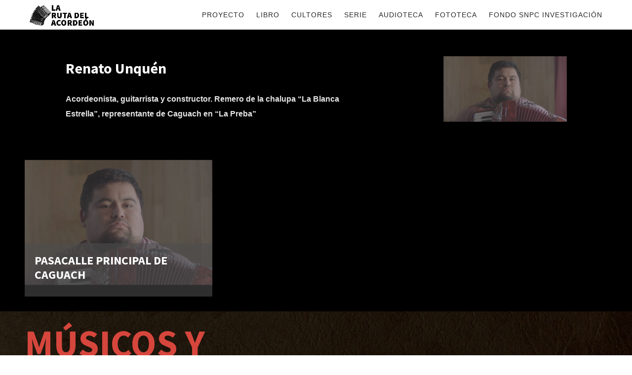

--- FILE ---
content_type: text/html; charset=UTF-8
request_url: https://larutadelacordeon.cl/musicos/renato-unquen/
body_size: 5971
content:
<!DOCTYPE html>
<html lang="es">
  <head>

    <meta charset="UTF-8">
    <link href="https://larutadelacordeon.cl/content/themes/ruta-acordeon/dist/img/favicon.png" rel="shortcut icon">
    <meta name="viewport" content="width=device-width, initial-scale=1, maximum-scale=1">
    <link href="https://larutadelacordeon.cl/content/themes/ruta-acordeon/dist/css/reproductor.css?v=754223" rel="stylesheet" type="text/css">
    <link href="https://larutadelacordeon.cl/content/themes/ruta-acordeon/dist/css/main.css?v=75222" rel="stylesheet" type="text/css">
    <!-- Meta tags facebook-->
    
	<!-- This site is optimized with the Yoast SEO plugin v14.0.4 - https://yoast.com/wordpress/plugins/seo/ -->
	<title>Renato Unquén - Ruta del acordeon</title>
	<meta name="robots" content="index, follow" />
	<meta name="googlebot" content="index, follow, max-snippet:-1, max-image-preview:large, max-video-preview:-1" />
	<meta name="bingbot" content="index, follow, max-snippet:-1, max-image-preview:large, max-video-preview:-1" />
	<link rel="canonical" href="https://larutadelacordeon.cl/musicos/renato-unquen/" />
	<meta property="og:locale" content="en_US" />
	<meta property="og:type" content="article" />
	<meta property="og:title" content="Renato Unquén - Ruta del acordeon" />
	<meta property="og:description" content="Acordeonista, guitarrista y constructor. Remero de la chalupa “La Blanca Estrella”, representante de Caguach en “La Preba”" />
	<meta property="og:url" content="https://larutadelacordeon.cl/musicos/renato-unquen/" />
	<meta property="og:site_name" content="Ruta del acordeon" />
	<meta property="article:modified_time" content="2023-05-10T21:43:03+00:00" />
	<meta property="og:image" content="https://larutadelacordeon.cl/content/uploads/2019/09/RENATO-UNQUEN.png" />
	<meta property="og:image:width" content="1312" />
	<meta property="og:image:height" content="694" />
	<meta name="twitter:card" content="summary_large_image" />
	<script type="application/ld+json" class="yoast-schema-graph">{"@context":"https://schema.org","@graph":[{"@type":"WebSite","@id":"https://larutadelacordeon.cl/#website","url":"https://larutadelacordeon.cl/","name":"Ruta del acordeon","description":"Caminos de historia, m\u00fasica y tradici\u00f3n.","potentialAction":[{"@type":"SearchAction","target":"https://larutadelacordeon.cl/?s={search_term_string}","query-input":"required name=search_term_string"}],"inLanguage":"en-US"},{"@type":"ImageObject","@id":"https://larutadelacordeon.cl/musicos/renato-unquen/#primaryimage","inLanguage":"en-US","url":"https://larutadelacordeon.cl/content/uploads/2019/09/RENATO-UNQUEN.png","width":1312,"height":694},{"@type":"WebPage","@id":"https://larutadelacordeon.cl/musicos/renato-unquen/#webpage","url":"https://larutadelacordeon.cl/musicos/renato-unquen/","name":"Renato Unqu\u00e9n - Ruta del acordeon","isPartOf":{"@id":"https://larutadelacordeon.cl/#website"},"primaryImageOfPage":{"@id":"https://larutadelacordeon.cl/musicos/renato-unquen/#primaryimage"},"datePublished":"2019-09-07T18:53:30+00:00","dateModified":"2023-05-10T21:43:03+00:00","inLanguage":"en-US","potentialAction":[{"@type":"ReadAction","target":["https://larutadelacordeon.cl/musicos/renato-unquen/"]}]}]}</script>
	<!-- / Yoast SEO plugin. -->


<link rel='dns-prefetch' href='//s.w.org' />
<link rel="alternate" type="application/rss+xml" title="Ruta del acordeon &raquo; Feed" href="https://larutadelacordeon.cl/feed/" />
<link rel="alternate" type="application/rss+xml" title="Ruta del acordeon &raquo; Comments Feed" href="https://larutadelacordeon.cl/comments/feed/" />
		<script type="text/javascript">
			window._wpemojiSettings = {"baseUrl":"https:\/\/s.w.org\/images\/core\/emoji\/12.0.0-1\/72x72\/","ext":".png","svgUrl":"https:\/\/s.w.org\/images\/core\/emoji\/12.0.0-1\/svg\/","svgExt":".svg","source":{"concatemoji":"https:\/\/larutadelacordeon.cl\/cms\/wp-includes\/js\/wp-emoji-release.min.js?ver=5.3"}};
			!function(e,a,t){var r,n,o,i,p=a.createElement("canvas"),s=p.getContext&&p.getContext("2d");function c(e,t){var a=String.fromCharCode;s.clearRect(0,0,p.width,p.height),s.fillText(a.apply(this,e),0,0);var r=p.toDataURL();return s.clearRect(0,0,p.width,p.height),s.fillText(a.apply(this,t),0,0),r===p.toDataURL()}function l(e){if(!s||!s.fillText)return!1;switch(s.textBaseline="top",s.font="600 32px Arial",e){case"flag":return!c([127987,65039,8205,9895,65039],[127987,65039,8203,9895,65039])&&(!c([55356,56826,55356,56819],[55356,56826,8203,55356,56819])&&!c([55356,57332,56128,56423,56128,56418,56128,56421,56128,56430,56128,56423,56128,56447],[55356,57332,8203,56128,56423,8203,56128,56418,8203,56128,56421,8203,56128,56430,8203,56128,56423,8203,56128,56447]));case"emoji":return!c([55357,56424,55356,57342,8205,55358,56605,8205,55357,56424,55356,57340],[55357,56424,55356,57342,8203,55358,56605,8203,55357,56424,55356,57340])}return!1}function d(e){var t=a.createElement("script");t.src=e,t.defer=t.type="text/javascript",a.getElementsByTagName("head")[0].appendChild(t)}for(i=Array("flag","emoji"),t.supports={everything:!0,everythingExceptFlag:!0},o=0;o<i.length;o++)t.supports[i[o]]=l(i[o]),t.supports.everything=t.supports.everything&&t.supports[i[o]],"flag"!==i[o]&&(t.supports.everythingExceptFlag=t.supports.everythingExceptFlag&&t.supports[i[o]]);t.supports.everythingExceptFlag=t.supports.everythingExceptFlag&&!t.supports.flag,t.DOMReady=!1,t.readyCallback=function(){t.DOMReady=!0},t.supports.everything||(n=function(){t.readyCallback()},a.addEventListener?(a.addEventListener("DOMContentLoaded",n,!1),e.addEventListener("load",n,!1)):(e.attachEvent("onload",n),a.attachEvent("onreadystatechange",function(){"complete"===a.readyState&&t.readyCallback()})),(r=t.source||{}).concatemoji?d(r.concatemoji):r.wpemoji&&r.twemoji&&(d(r.twemoji),d(r.wpemoji)))}(window,document,window._wpemojiSettings);
		</script>
		<style type="text/css">
img.wp-smiley,
img.emoji {
	display: inline !important;
	border: none !important;
	box-shadow: none !important;
	height: 1em !important;
	width: 1em !important;
	margin: 0 .07em !important;
	vertical-align: -0.1em !important;
	background: none !important;
	padding: 0 !important;
}
</style>
	<link rel='stylesheet' id='wp-block-library-css'  href='https://larutadelacordeon.cl/cms/wp-includes/css/dist/block-library/style.min.css?ver=5.3' type='text/css' media='all' />
<link rel='stylesheet' id='theme_styles-css'  href='https://larutadelacordeon.cl/content/themes/ruta-acordeon/dist/css/theme.css?ver=1.0.0' type='text/css' media='all' />
<link rel='stylesheet' id='theme_woo-css'  href='https://larutadelacordeon.cl/content/themes/ruta-acordeon/dist/css/woocommerce.css?ver=1.0.0' type='text/css' media='all' />
<link rel='https://api.w.org/' href='https://larutadelacordeon.cl/wp-json/' />
<link rel="EditURI" type="application/rsd+xml" title="RSD" href="https://larutadelacordeon.cl/cms/xmlrpc.php?rsd" />
<link rel="wlwmanifest" type="application/wlwmanifest+xml" href="https://larutadelacordeon.cl/cms/wp-includes/wlwmanifest.xml" /> 
<meta name="generator" content="WordPress 5.3" />
<link rel='shortlink' href='https://larutadelacordeon.cl/?p=37' />
<link rel="alternate" type="application/json+oembed" href="https://larutadelacordeon.cl/wp-json/oembed/1.0/embed?url=https%3A%2F%2Flarutadelacordeon.cl%2Fmusicos%2Frenato-unquen%2F" />
<link rel="alternate" type="text/xml+oembed" href="https://larutadelacordeon.cl/wp-json/oembed/1.0/embed?url=https%3A%2F%2Flarutadelacordeon.cl%2Fmusicos%2Frenato-unquen%2F&#038;format=xml" />
<script type="text/javascript">
/* <![CDATA[ */
var themosis = {
ajaxurl: "https:\/\/larutadelacordeon.cl\/cms\/wp-admin\/admin-ajax.php",
};
/* ]]> */
</script><meta name="csrf-token" content="aFaSgCnffyofM1OVc2tJVrTNu8ymvcWz17rragjD"><style type="text/css">.recentcomments a{display:inline !important;padding:0 !important;margin:0 !important;}</style>
    <link href="https://fonts.googleapis.com/css?family=Source+Sans+Pro:400,700&amp;display=swap" rel="stylesheet">
    <script src="//cdnjs.cloudflare.com/ajax/libs/html5media/1.1.8/html5media.min.js" type="text/javascript"></script>
    <script src="//cdnjs.cloudflare.com/ajax/libs/plyr/3.5.6/plyr.min.js" type="text/javascript"></script>
    <script>
     var audios = [];
    </script>
        <!-- Global site tag (gtag.js) - Google Analytics -->
    <script async src="https://www.googletagmanager.com/gtag/js?id=UA-154061756-1"></script>
    <script>
     window.dataLayer = window.dataLayer || [];
     function gtag(){dataLayer.push(arguments);}
     gtag('js', new Date());

     gtag('config', 'UA-154061756-1');
    </script>
    <script src="https://larutadelacordeon.cl/content/themes/ruta-acordeon/dist/js/main.js?v=743" type="text/javascript"></script>
  </head>
  <body>
    <header>
      <div class="header__primary">
        <div class="header__wrap">
          <div class="header__bar">
            <div class="header__logo"><a href="https://larutadelacordeon.cl"><img src="https://larutadelacordeon.cl/content/themes/ruta-acordeon/dist/img/icons/logo-acordeon.png"></a></div>
            <div class="header__icon header__icon--hamburger">
              <div class="header__icon__line"></div>
              <div class="header__icon__line"></div>
              <div class="header__icon__line"></div>
              <!--.header__icon__label Menu-->
            </div>
          </div>
          <div class="header__block">
            <div class="header__nav">
              <div class="header__nav__nav">
                                  <ul>
                    <li><a href="https://larutadelacordeon.cl">Proyecto</a></li>
                    <li><a href="https://larutadelacordeon.cl">Libro</a></li>
                    <li><a href="https://larutadelacordeon.cl">Cultores</a></li>
                    <li><a href="https://larutadelacordeon.cl">Serie</a></li>
                    <li><a href="https://larutadelacordeon.cl">Audioteca</a></li>
                    <li><a href="https://larutadelacordeon.cl">Fototeca</a></li>
                    <li><a href="https://larutadelacordeon.cl">Fondo SNPC Investigación</a></li>
                              </ul>
              </div>
            </div>
          </div>
        </div>
      </div>
    </header>
    <div id="sections">
<section class="section--artist">
  <div class="section__wrap">
    <div class="section__content">
      <h1 class="section__title">Renato Unquén</h1>
      <p class="section__description">Acordeonista, guitarrista y constructor. Remero de la chalupa “La Blanca Estrella”, representante de Caguach en “La Preba”
</p>
    </div>
    <div class="section__avatar"><img src="https://larutadelacordeon.cl/content/uploads/2019/09/RENATO-UNQUEN.png"></div>
  </div>
</section>
<section class="section--videos">
  <div class="section__wrap">
    <div class="section__header">
    </div>
    <div class="section__body">
      <div class="cols masonry">

                  <div class="col-xs-12 col-md-4">
            <article id="enlace" data-modal-open data-id="x5bA9ACv8pQ" class="article--video article--video--big playhome">
              <div class="article__bg">
                <div class="bg"><img src="https://larutadelacordeon.cl/content/uploads/2019/09/RENATO5.png"></div>
              </div>
              <div class="article__body"><a href="videos.html">
                <h3 class="article__title">PASACALLE PRINCIPAL DE CAGUACH</h3></a></div>
            </article>
          </div>
              </div>
    </div>
  </div>
</section>
<section class="section--artists">
  <div class="section__bg">
    <div class="bg"><img src="https://larutadelacordeon.cl/content/themes/ruta-acordeon/dist/img/uploads/6.png"></div>
  </div>
  <div class="section__wrap-artist">
    <div class="section__header">
      <h3 class="section__title">músicos y cultores</h3>
    </div>
    <div class="section__body">
      <div class="tabs">
        <div class="tabs__header">
                    <div class="tab tab--current">Todos</div>
                        <div class="tab">Argentina</div>
                        <div class="tab">Aysén</div>
                        <div class="tab">Chiloé</div>
                  </div>
        <div class="tabs__body">

            <div class="tab tab--current">
              <div class="cols">
                                                                      <div class="col-xs-6 col-md-3">
                      <ul>
                                        <li><a href="https://larutadelacordeon.cl/musicos/fernando-navarro/">Fernando Navarro</a></li>
                                                                          <li><a href="https://larutadelacordeon.cl/musicos/cesar-navarro/">Cesar Navarro</a></li>
                                                                          <li><a href="https://larutadelacordeon.cl/musicos/nelson-nain/">Nelson Naín</a></li>
                                                                          <li><a href="https://larutadelacordeon.cl/musicos/ulises-mena/">Ulises Mena</a></li>
                                                                          <li><a href="https://larutadelacordeon.cl/musicos/pedro-mena/">Pedro Mena</a></li>
                                                                          <li><a href="https://larutadelacordeon.cl/musicos/arturo-godoy/">Arturo Godoy</a></li>
                                                                          <li><a href="https://larutadelacordeon.cl/musicos/claudio-constanzo/">Claudio Constanzo</a></li>
                                                                          <li><a href="https://larutadelacordeon.cl/musicos/jorge-cardenas/">Jorge Cárdenas</a></li>
                                                                          <li><a href="https://larutadelacordeon.cl/musicos/nicole-carcamo/">Nicole Cárcamo</a></li>
                                                                          <li><a href="https://larutadelacordeon.cl/musicos/norma-andrade/">Norma Andrade</a></li>
                                        </ul>
                    </div>
                                                                        <div class="col-xs-6 col-md-3">
                      <ul>
                                        <li><a href="https://larutadelacordeon.cl/musicos/maria-teresa-andrade/">María Teresa Andrade</a></li>
                                                                          <li><a href="https://larutadelacordeon.cl/musicos/tello-mena/">Tello Mena</a></li>
                                                                          <li><a href="https://larutadelacordeon.cl/musicos/seleccion-especial/">SELECCIÓN ESPECIAL</a></li>
                                                                          <li><a href="https://larutadelacordeon.cl/musicos/armando-bahamonde/">Armando Bahamonde</a></li>
                                                                          <li><a href="https://larutadelacordeon.cl/musicos/rodolfo-bahamonde/">Rodolfo Bahamonde</a></li>
                                                                          <li><a href="https://larutadelacordeon.cl/musicos/sergio-bahamonde/">Sergio Bahamonde</a></li>
                                                                          <li><a href="https://larutadelacordeon.cl/musicos/sergio-barrientos/">Sergio Barrientos</a></li>
                                                                          <li><a href="https://larutadelacordeon.cl/musicos/boris-barrientos/">Boris Barrientos</a></li>
                                                                          <li><a href="https://larutadelacordeon.cl/musicos/familia-cabezas/">Familia Cabezas</a></li>
                                                                          <li><a href="https://larutadelacordeon.cl/musicos/luis-cabezas-y-pascal-oria/">Luis Cabezas y Pascal Oria</a></li>
                                        </ul>
                    </div>
                                                                        <div class="col-xs-6 col-md-3">
                      <ul>
                                        <li><a href="https://larutadelacordeon.cl/musicos/milena-cardenas/">Milena Cárdenas</a></li>
                                                                          <li><a href="https://larutadelacordeon.cl/musicos/hardy-cardenas/">Hardy Cárdenas</a></li>
                                                                          <li><a href="https://larutadelacordeon.cl/musicos/juan-cea/">Juan Cea</a></li>
                                                                          <li><a href="https://larutadelacordeon.cl/musicos/manuel-cheuquepil/">Manuel Cheuquepil</a></li>
                                                                          <li><a href="https://larutadelacordeon.cl/musicos/atilio-cruces/">Atilio Cruces</a></li>
                                                                          <li><a href="https://larutadelacordeon.cl/musicos/conj-folc-raices-de-ancud/">Conj. Folc. raices de Ancud</a></li>
                                                                          <li><a href="https://larutadelacordeon.cl/musicos/conjunto-mate-amargo/">Conjunto Mate Amargo</a></li>
                                                                          <li><a href="https://larutadelacordeon.cl/musicos/grupo-huenteche-de-achao/">Grupo Huenteche de Achao</a></li>
                                                                          <li><a href="https://larutadelacordeon.cl/musicos/cristian-levin/">Cristian Levin</a></li>
                                                                          <li><a href="https://larutadelacordeon.cl/musicos/los-del-rio-chepu/">Los del Río Chepu</a></li>
                                        </ul>
                    </div>
                                                                        <div class="col-xs-6 col-md-3">
                      <ul>
                                        <li><a href="https://larutadelacordeon.cl/musicos/milagros-lujan/">Milagros Luján</a></li>
                                                                          <li><a href="https://larutadelacordeon.cl/musicos/evaristo-y-rolindo-mancilla/">Evaristo y Rolindo Mancilla</a></li>
                                                                          <li><a href="https://larutadelacordeon.cl/musicos/ramon-mardones/">Ramón Mardones</a></li>
                                                                          <li><a href="https://larutadelacordeon.cl/musicos/fabian-mauret/">Fabián Mauret</a></li>
                                                                          <li><a href="https://larutadelacordeon.cl/musicos/enrique-millan/">Enrique Millán</a></li>
                                                                          <li><a href="https://larutadelacordeon.cl/musicos/gerardo-navarro/">Gerardo Navarro</a></li>
                                                                          <li><a href="https://larutadelacordeon.cl/musicos/ninos-de-caguach/">Niños de Caguach</a></li>
                                                                          <li><a href="https://larutadelacordeon.cl/musicos/segundo-oria/">Segundo Oria</a></li>
                                                                          <li><a href="https://larutadelacordeon.cl/musicos/manuel-oyarzo/">Manuel Oyarzo</a></li>
                                                                          <li><a href="https://larutadelacordeon.cl/musicos/darwin-perez/">Darwin Pérez</a></li>
                                        </ul>
                    </div>
                                                                        <div class="col-xs-6 col-md-3">
                      <ul>
                                        <li><a href="https://larutadelacordeon.cl/musicos/ignacio-quintupurrai/">Ignacio Quintupurrai</a></li>
                                                                          <li><a href="https://larutadelacordeon.cl/musicos/diego-rey/">Diego Rey</a></li>
                                                                          <li><a href="https://larutadelacordeon.cl/musicos/florindo-sandoval/">Florindo Sandoval</a></li>
                                                                          <li><a href="https://larutadelacordeon.cl/musicos/rafael-sandoval/">Rafael Sandoval</a></li>
                                                                          <li><a href="https://larutadelacordeon.cl/musicos/sergio-schenffeldt/">Sergio SCHENFFELDT</a></li>
                                                                          <li><a href="https://larutadelacordeon.cl/musicos/claudio-soto-y-sandro-sanchez/">Claudio Soto y Sandro Sánchez</a></li>
                                                                          <li><a href="https://larutadelacordeon.cl/musicos/francisco-soto/">Francisco Soto</a></li>
                                                                          <li><a href="https://larutadelacordeon.cl/musicos/joselito-sudan/">Joselito Sudán</a></li>
                                                                          <li><a href="https://larutadelacordeon.cl/musicos/renato-unquen/">Renato Unquén</a></li>
                                                                          <li><a href="https://larutadelacordeon.cl/musicos/rosendo-unquen/">Rosendo Unquén</a></li>
                                        </ul>
                    </div>
                                                </div>
            </div>
                  <div class="tab">
            <div class="cols">

                                                              <div class="col-xs-6 col-md-3">
                    <ul>
                                    <li><a href="https://larutadelacordeon.cl/musicos/milagros-lujan/">Milagros Luján</a></li>
                                                                  <li><a href="https://larutadelacordeon.cl/musicos/diego-rey/">Diego Rey</a></li>
                                    </ul>
                  </div>
                                          </div>
          </div>
                  <div class="tab">
            <div class="cols">

                                                              <div class="col-xs-6 col-md-3">
                    <ul>
                                    <li><a href="https://larutadelacordeon.cl/musicos/familia-cabezas/">Familia Cabezas</a></li>
                                                                  <li><a href="https://larutadelacordeon.cl/musicos/luis-cabezas-y-pascal-oria/">Luis Cabezas y Pascal Oria</a></li>
                                                                  <li><a href="https://larutadelacordeon.cl/musicos/juan-cea/">Juan Cea</a></li>
                                                                  <li><a href="https://larutadelacordeon.cl/musicos/atilio-cruces/">Atilio Cruces</a></li>
                                                                  <li><a href="https://larutadelacordeon.cl/musicos/conjunto-mate-amargo/">Conjunto Mate Amargo</a></li>
                                                                  <li><a href="https://larutadelacordeon.cl/musicos/evaristo-y-rolindo-mancilla/">Evaristo y Rolindo Mancilla</a></li>
                                                                  <li><a href="https://larutadelacordeon.cl/musicos/ramon-mardones/">Ramón Mardones</a></li>
                                                                  <li><a href="https://larutadelacordeon.cl/musicos/fabian-mauret/">Fabián Mauret</a></li>
                                                                  <li><a href="https://larutadelacordeon.cl/musicos/segundo-oria/">Segundo Oria</a></li>
                                                                  <li><a href="https://larutadelacordeon.cl/musicos/manuel-oyarzo/">Manuel Oyarzo</a></li>
                                    </ul>
                  </div>
                                                                <div class="col-xs-6 col-md-3">
                    <ul>
                                    <li><a href="https://larutadelacordeon.cl/musicos/ignacio-quintupurrai/">Ignacio Quintupurrai</a></li>
                                                                  <li><a href="https://larutadelacordeon.cl/musicos/florindo-sandoval/">Florindo Sandoval</a></li>
                                                                  <li><a href="https://larutadelacordeon.cl/musicos/rafael-sandoval/">Rafael Sandoval</a></li>
                                                                  <li><a href="https://larutadelacordeon.cl/musicos/sergio-schenffeldt/">Sergio SCHENFFELDT</a></li>
                                                                  <li><a href="https://larutadelacordeon.cl/musicos/claudio-soto-y-sandro-sanchez/">Claudio Soto y Sandro Sánchez</a></li>
                                                                  <li><a href="https://larutadelacordeon.cl/musicos/francisco-soto/">Francisco Soto</a></li>
                                                                  <li><a href="https://larutadelacordeon.cl/musicos/joselito-sudan/">Joselito Sudán</a></li>
                                    </ul>
                  </div>
                                          </div>
          </div>
                  <div class="tab">
            <div class="cols">

                                                              <div class="col-xs-6 col-md-3">
                    <ul>
                                    <li><a href="https://larutadelacordeon.cl/musicos/tello-mena/">Tello Mena</a></li>
                                                                  <li><a href="https://larutadelacordeon.cl/musicos/armando-bahamonde/">Armando Bahamonde</a></li>
                                                                  <li><a href="https://larutadelacordeon.cl/musicos/rodolfo-bahamonde/">Rodolfo Bahamonde</a></li>
                                                                  <li><a href="https://larutadelacordeon.cl/musicos/sergio-bahamonde/">Sergio Bahamonde</a></li>
                                                                  <li><a href="https://larutadelacordeon.cl/musicos/sergio-barrientos/">Sergio Barrientos</a></li>
                                                                  <li><a href="https://larutadelacordeon.cl/musicos/boris-barrientos/">Boris Barrientos</a></li>
                                                                  <li><a href="https://larutadelacordeon.cl/musicos/milena-cardenas/">Milena Cárdenas</a></li>
                                                                  <li><a href="https://larutadelacordeon.cl/musicos/hardy-cardenas/">Hardy Cárdenas</a></li>
                                                                  <li><a href="https://larutadelacordeon.cl/musicos/manuel-cheuquepil/">Manuel Cheuquepil</a></li>
                                                                  <li><a href="https://larutadelacordeon.cl/musicos/conj-folc-raices-de-ancud/">Conj. Folc. raices de Ancud</a></li>
                                    </ul>
                  </div>
                                                                <div class="col-xs-6 col-md-3">
                    <ul>
                                    <li><a href="https://larutadelacordeon.cl/musicos/grupo-huenteche-de-achao/">Grupo Huenteche de Achao</a></li>
                                                                  <li><a href="https://larutadelacordeon.cl/musicos/cristian-levin/">Cristian Levin</a></li>
                                                                  <li><a href="https://larutadelacordeon.cl/musicos/los-del-rio-chepu/">Los del Río Chepu</a></li>
                                                                  <li><a href="https://larutadelacordeon.cl/musicos/enrique-millan/">Enrique Millán</a></li>
                                                                  <li><a href="https://larutadelacordeon.cl/musicos/gerardo-navarro/">Gerardo Navarro</a></li>
                                                                  <li><a href="https://larutadelacordeon.cl/musicos/ninos-de-caguach/">Niños de Caguach</a></li>
                                                                  <li><a href="https://larutadelacordeon.cl/musicos/darwin-perez/">Darwin Pérez</a></li>
                                                                  <li><a href="https://larutadelacordeon.cl/musicos/renato-unquen/">Renato Unquén</a></li>
                                                                  <li><a href="https://larutadelacordeon.cl/musicos/rosendo-unquen/">Rosendo Unquén</a></li>
                                    </ul>
                  </div>
                                          </div>
          </div>
                </div>
      </div>
    </div>
  </div>
</section>
<div class="modal modal--video">
  <div class="modal__back"></div>
  <div class="modal__front">
    <div class="modal__box">
      <div class="modal__close"><span class="fa fa-close"> </span></div>
      <div class="modal__player yt-video"></div>
    </div>
  </div>
</div>
</div>
  <footer>
    <div class="footer__primary">
      <div class="footer__wrap">
        <div class="cols">
          <div class="col-sm-12 col-md-12 col-lg-4">
            <div class="footer__ministry">
              <h4 class="footer__title">Financiado por:</h4>
              <div class="footer__ministry__flex">
                <div class="footer__img footer__img--ministery"><img src="https://larutadelacordeon.cl/content/themes/ruta-acordeon/dist/img/icons/ministerio.png"></div>
              </div>
              <div class="footer__img"><img src="https://larutadelacordeon.cl/content/themes/ruta-acordeon/dist/img/icons/cntv.png"></div>
            </div>
            <div class="footer__ministry">
              <h4 class="footer__title">Producido por:</h4>
              <div class="footer__img"><img src="https://larutadelacordeon.cl/content/themes/ruta-acordeon/dist/img/icons/logo-chita.png"></div>
            </div>
            <div class="footer__ministry footer--circle">
                <h4 class="footer__title">Distribuido por:</h4>
                <div class="footer__img"><img src="https://larutadelacordeon.cl/content/themes/ruta-acordeon/dist/img/icons/yoapoyo.png"></div>
              </div>
          </div>
          <div class="col-sm-12 col-md-12 col-lg-4">
            <div class="footer__socials">
              <ul>
                <li><a href="https://www.youtube.com/channel/UChx498bXCAW3mXTkIlwV8yA" target="_blank"><span class="fa fa-youtube"></span></a></li>
                <li><a href="https://www.instagram.com/larutadelacordeon/" target="_blank"><span class="fa fa-instagram"></span></a></li>
                <li><a href="https://www.facebook.com/La-ruta-del-acorde%C3%B3n-110184993798459/" target="_blank"><span class="fa fa-facebook"></span></a></li>
              </ul>
            </div>
            <div class="footer__content">
              <h4 class="footer__title">Contacto: </h4>
              <p class="footer__description"><a href="/cdn-cgi/l/email-protection" class="__cf_email__" data-cfemail="0d616c7f78796c6968616c6e627f696862634d6a606c6461236e6260">[email&#160;protected]</a></p>
              <p class="footer__description">+56 9 72091716</p>
            </div>
            <div class="footer__content">
              <p class="footer__description">© Todos los derechos reservados. 2019</p>
              <p class="footer__description">Todas las imagenes © son de la fuente mencionada.</p>
            </div>
          </div>
          <div class="col-sm-12 col-md-12 col-lg-4">
            <div class="footer__partners">
              <h4 class="footer__title">Auspician:</h4>
              <div class="cols">
                                                      <div class="col-xs-6"><div class="footer__partner"><a href="https://arrayaneschiloe.com/" target="_blank"><img src="https://larutadelacordeon.cl/content/uploads/2019/12/ARRAYANES.png"></a></div></div>
                                      <div class="col-xs-6"><div class="footer__partner"><a href="http://www.gorent.cl/" target="_blank"><img src="https://larutadelacordeon.cl/content/uploads/2019/12/gorentacar.png"></a></div></div>
                                      <div class="col-xs-6"><div class="footer__partner"><a href="http://curacodevelez.cl/2014/" target="_blank"><img src="https://larutadelacordeon.cl/content/uploads/2019/12/IMUNICURACO.png"></a></div></div>
                                      <div class="col-xs-6"><div class="footer__partner"><a href="http://recasur-rac.cl/rentacar/" target="_blank"><img src="https://larutadelacordeon.cl/content/uploads/2019/12/recasur.png"></a></div></div>
                                      <div class="col-xs-6"><div class="footer__partner"><a href="http://www.musicapopularpatagonia.cl/web/" target="_blank"><img src="https://larutadelacordeon.cl/content/uploads/2019/12/YOAPOYO.png"></a></div></div>
                                      <div class="col-xs-6"><div class="footer__partner"><a href="https://www.facebook.com/acordeonesarmopi" target="_blank"><img src="https://larutadelacordeon.cl/content/uploads/2019/12/ARMOPI.png"></a></div></div>
                                      <div class="col-xs-6"><div class="footer__partner"><a href="https://www.palafitoslospescadores.com/" target="_blank"><img src="https://larutadelacordeon.cl/content/uploads/2019/12/PALAFITOS.png"></a></div></div>
                                      <div class="col-xs-6"><div class="footer__partner"><a href="https://lejanapatagonia.cl/" target="_blank"><img src="https://larutadelacordeon.cl/content/uploads/2019/12/LEJANA.png"></a></div></div>
                                                </div>   
            </div> 
          </div>
        </div>
      </div>
    </div>
  </footer>
<script data-cfasync="false" src="/cdn-cgi/scripts/5c5dd728/cloudflare-static/email-decode.min.js"></script><script defer src="https://static.cloudflareinsights.com/beacon.min.js/vcd15cbe7772f49c399c6a5babf22c1241717689176015" integrity="sha512-ZpsOmlRQV6y907TI0dKBHq9Md29nnaEIPlkf84rnaERnq6zvWvPUqr2ft8M1aS28oN72PdrCzSjY4U6VaAw1EQ==" data-cf-beacon='{"version":"2024.11.0","token":"b4c53bbc9608493e955743d6367c1127","r":1,"server_timing":{"name":{"cfCacheStatus":true,"cfEdge":true,"cfExtPri":true,"cfL4":true,"cfOrigin":true,"cfSpeedBrain":true},"location_startswith":null}}' crossorigin="anonymous"></script>
</body>
</html>


--- FILE ---
content_type: text/css
request_url: https://larutadelacordeon.cl/content/themes/ruta-acordeon/dist/css/main.css?v=75222
body_size: 16793
content:
.clearfix:after,.clearfix:before{content:" ";display:table}.clearfix:after{clear:both}.pull-right{float:right!important}.pull-left{float:left!important}.hide{display:none!important}.show{display:block!important}.invisible{visibility:hidden}.hidden{display:none!important}.affix{position:fixed}*{margin:0;padding:0;border:0;outline:0;-moz-box-sizing:border-box;box-sizing:border-box}body{-webkit-font-smoothing:antialiased;background:#fff}body,button,input,select,textarea{font-family:'Source Sans Pro',sans-serif;font-size:16px;line-height:22px;color:#000}a,button,input,select,textarea{transition:.2s ease}a{color:#1b1f61;text-decoration:none}a.a-classic{text-decoration:underline}a:hover,button:hover,input[type=checkbox]:hover,input[type=radio]:hover,label:hover,select:hover{cursor:pointer}.h1,.h2,.h3,.h4,.h5,h1,h2,h3,h4,h5{margin-bottom:20px;font-family:'Source Sans Pro',sans-serif;font-weight:700}.cols>div,.content blockquote,.content h1,.content h2,.content h3,.content h4,.content iframe,.content ol,.content p,.content pre,.content table,.content ul,p{margin-bottom:20px}.h1,h1{font-size:32px;line-height:36px}@media (min-width:960px){.h1,h1{font-size:50px;line-height:56px}}.h2,h2{font-size:26px;line-height:29px}@media (min-width:720px){.h2,h2{font-size:32px;line-height:36px}}.h3,h3{font-size:20px;line-height:22px}@media (min-width:480px){.h3,h3{font-size:26px;line-height:29px}}.h4,h4{font-size:16px;line-height:22px}@media (min-width:480px){.h4,h4{font-size:20px;line-height:22px}}.h5,h5{font-size:14px;line-height:16px}ol,ul{list-style-type:none}img{width:auto;height:auto;margin:0 auto}img,svg{display:block;max-width:100%}.col-lg-1,.col-lg-10,.col-lg-11,.col-lg-12,.col-lg-2,.col-lg-3,.col-lg-4,.col-lg-5,.col-lg-6,.col-lg-7,.col-lg-8,.col-lg-9,.col-md-1,.col-md-10,.col-md-11,.col-md-12,.col-md-2,.col-md-3,.col-md-4,.col-md-5,.col-md-6,.col-md-7,.col-md-8,.col-md-9,.col-sm-1,.col-sm-10,.col-sm-11,.col-sm-12,.col-sm-2,.col-sm-3,.col-sm-4,.col-sm-5,.col-sm-6,.col-sm-7,.col-sm-8,.col-sm-9,.col-xs-1,.col-xs-10,.col-xs-11,.col-xs-12,.col-xs-2,.col-xs-3,.col-xs-4,.col-xs-5,.col-xs-6,.col-xs-7,.col-xs-8,.col-xs-9{position:relative;min-height:1px;padding-left:10px;padding-right:10px}.cols,.row{margin-left:-10px;margin-right:-10px}.row:after,.row:before{content:" ";display:table}.row:after{clear:both}.cols.cols-gutter-0:after,.cols.cols-gutter-0:before,.cols:after,.cols:before{content:" ";display:table}.cols.cols-gutter-0:after,.cols:after{clear:both}.cols>div{-moz-box-sizing:border-box;box-sizing:border-box}.cols:last-child{margin-bottom:-20px}.cols.cols-gutter-0,.cols.cols-gutter-1,.cols.cols-gutter-buttons{margin-left:0;margin-right:0}.cols.cols-gutter-0>div{padding-left:0;padding-right:0;margin-bottom:0}.cols.cols-gutter-0:last-child,.cols.cols-gutter-1>div:last-child{margin-bottom:0}.cols.cols-gutter-1:after,.cols.cols-gutter-1:before{content:" ";display:table}.cols.cols-gutter-1:after{clear:both}.cols.cols-gutter-1>div{padding-left:0;padding-right:0;margin-bottom:5px}@media (min-width:960px){.cols.cols-gutter-1>div{padding-left:5px;padding-right:5px;margin-bottom:5px}.cols.cols-gutter-1>div:last-child{margin-bottom:5px}}.cols.cols-gutter-buttons:after,.cols.cols-gutter-buttons:before{content:" ";display:table}.cols.cols-gutter-buttons:after{clear:both}.cols.cols-gutter-buttons>div{padding-left:0;padding-right:4px;margin-bottom:10px}.cols.cols-gutter-buttons>div:last-child{padding-right:0}@media (min-width:960px){.cols .col-lg-20{float:left;width:20%;position:relative;min-height:1px;padding-left:10px;padding-right:10px}}@media (min-width:1090px){.cols .col-limit-20{float:left;width:20%;position:relative;min-height:1px;padding-left:10px;padding-right:10px}}@media (min-width:960px){.cols.cols-gutter-2{margin-left:-20px;margin-right:-20px}.cols.cols-gutter-2:after,.cols.cols-gutter-2:before{content:" ";display:table}.cols.cols-gutter-2:after{clear:both}.cols.cols-gutter-2>div{padding-left:20px;padding-right:20px;margin-bottom:40px}.cols.cols-gutter-2:last-child{margin-bottom:-40px}}@media (max-width:960px){.cols.cols-scroll{overflow:auto;-webkit-overflow-scrolling:touch;white-space:nowrap;margin:0 -20px -20px;padding:0 20px 20px}.cols.cols-scroll>div{display:inline-block;vertical-align:top;width:350px;white-space:normal;margin:0;padding:0 10px 0 0}.cols.cols-scroll>div:last-child{margin-right:15px}.cols.cols-gutter-min{margin-left:0;margin-right:0}.cols.cols-gutter-min:after,.cols.cols-gutter-min:before{content:" ";display:table}.cols.cols-gutter-min:after{clear:both}.cols.cols-gutter-min>div{padding-left:5px;padding-right:5px;margin-bottom:10px}.cols.cols-gutter-min:last-child{margin-bottom:10px}}@media (max-width:1200px){.cols.cols-scroll-limit{overflow:auto;-webkit-overflow-scrolling:touch;white-space:nowrap;margin:0 -20px -20px;padding:0 20px 20px}.cols.cols-scroll-limit>div{display:inline-block;vertical-align:top;width:300px;white-space:normal;margin:0;padding:0 10px 0 0}.cols.cols-scroll-limit>div:last-child{margin-right:15px}.cols.cols-gutter-min{margin-left:0;margin-right:0}.cols.cols-gutter-min:after,.cols.cols-gutter-min:before{content:" ";display:table}.cols.cols-gutter-min:after{clear:both}.cols.cols-gutter-min>div{padding-left:5px;padding-right:5px;margin-bottom:10px}.cols.cols-gutter-min:last-child{margin-bottom:10px}}@media (max-width:960px) and (min-width:720px){.cols.cols-scroll{margin-right:-40px}}@media (max-width:1200px) and (min-width:720px){.cols.cols-scroll-limit{margin-right:-40px}}.col-xs-1,.col-xs-10,.col-xs-11,.col-xs-12,.col-xs-2,.col-xs-3,.col-xs-4,.col-xs-5,.col-xs-6,.col-xs-7,.col-xs-8,.col-xs-9{float:left}.col-xs-12{width:100%}.col-xs-11{width:91.66666666666666%}.col-xs-10{width:83.33333333333334%}.col-xs-9{width:75%}.col-xs-8{width:66.66666666666666%}.col-xs-7{width:58.333333333333336%}.col-xs-6{width:50%}.col-xs-5{width:41.66666666666667%}.col-xs-4{width:33.33333333333333%}.col-xs-3{width:25%}.col-xs-2{width:16.666666666666664%}.col-xs-1{width:8.333333333333332%}.col-xs-pull-12{right:100%}.col-xs-pull-11{right:91.66666666666666%}.col-xs-pull-10{right:83.33333333333334%}.col-xs-pull-9{right:75%}.col-xs-pull-8{right:66.66666666666666%}.col-xs-pull-7{right:58.333333333333336%}.col-xs-pull-6{right:50%}.col-xs-pull-5{right:41.66666666666667%}.col-xs-pull-4{right:33.33333333333333%}.col-xs-pull-3{right:25%}.col-xs-pull-2{right:16.666666666666664%}.col-xs-pull-1{right:8.333333333333332%}.col-xs-pull-0{right:auto}.col-xs-push-12{left:100%}.col-xs-push-11{left:91.66666666666666%}.col-xs-push-10{left:83.33333333333334%}.col-xs-push-9{left:75%}.col-xs-push-8{left:66.66666666666666%}.col-xs-push-7{left:58.333333333333336%}.col-xs-push-6{left:50%}.col-xs-push-5{left:41.66666666666667%}.col-xs-push-4{left:33.33333333333333%}.col-xs-push-3{left:25%}.col-xs-push-2{left:16.666666666666664%}.col-xs-push-1{left:8.333333333333332%}.col-xs-push-0{left:auto}.col-xs-offset-12{margin-left:100%}.col-xs-offset-11{margin-left:91.66666666666666%}.col-xs-offset-10{margin-left:83.33333333333334%}.col-xs-offset-9{margin-left:75%}.col-xs-offset-8{margin-left:66.66666666666666%}.col-xs-offset-7{margin-left:58.333333333333336%}.col-xs-offset-6{margin-left:50%}.col-xs-offset-5{margin-left:41.66666666666667%}.col-xs-offset-4{margin-left:33.33333333333333%}.col-xs-offset-3{margin-left:25%}.col-xs-offset-2{margin-left:16.666666666666664%}.col-xs-offset-1{margin-left:8.333333333333332%}.col-xs-offset-0,.content ul{margin-left:0}@media (min-width:480px){.col-sm-1,.col-sm-10,.col-sm-11,.col-sm-12,.col-sm-2,.col-sm-3,.col-sm-4,.col-sm-5,.col-sm-6,.col-sm-7,.col-sm-8,.col-sm-9{float:left}.col-sm-12{width:100%}.col-sm-11{width:91.66666666666666%}.col-sm-10{width:83.33333333333334%}.col-sm-9{width:75%}.col-sm-8{width:66.66666666666666%}.col-sm-7{width:58.333333333333336%}.col-sm-6{width:50%}.col-sm-5{width:41.66666666666667%}.col-sm-4{width:33.33333333333333%}.col-sm-3{width:25%}.col-sm-2{width:16.666666666666664%}.col-sm-1{width:8.333333333333332%}.col-sm-pull-12{right:100%}.col-sm-pull-11{right:91.66666666666666%}.col-sm-pull-10{right:83.33333333333334%}.col-sm-pull-9{right:75%}.col-sm-pull-8{right:66.66666666666666%}.col-sm-pull-7{right:58.333333333333336%}.col-sm-pull-6{right:50%}.col-sm-pull-5{right:41.66666666666667%}.col-sm-pull-4{right:33.33333333333333%}.col-sm-pull-3{right:25%}.col-sm-pull-2{right:16.666666666666664%}.col-sm-pull-1{right:8.333333333333332%}.col-sm-pull-0{right:auto}.col-sm-push-12{left:100%}.col-sm-push-11{left:91.66666666666666%}.col-sm-push-10{left:83.33333333333334%}.col-sm-push-9{left:75%}.col-sm-push-8{left:66.66666666666666%}.col-sm-push-7{left:58.333333333333336%}.col-sm-push-6{left:50%}.col-sm-push-5{left:41.66666666666667%}.col-sm-push-4{left:33.33333333333333%}.col-sm-push-3{left:25%}.col-sm-push-2{left:16.666666666666664%}.col-sm-push-1{left:8.333333333333332%}.col-sm-push-0{left:auto}.col-sm-offset-12{margin-left:100%}.col-sm-offset-11{margin-left:91.66666666666666%}.col-sm-offset-10{margin-left:83.33333333333334%}.col-sm-offset-9{margin-left:75%}.col-sm-offset-8{margin-left:66.66666666666666%}.col-sm-offset-7{margin-left:58.333333333333336%}.col-sm-offset-6{margin-left:50%}.col-sm-offset-5{margin-left:41.66666666666667%}.col-sm-offset-4{margin-left:33.33333333333333%}.col-sm-offset-3{margin-left:25%}.col-sm-offset-2{margin-left:16.666666666666664%}.col-sm-offset-1{margin-left:8.333333333333332%}.col-sm-offset-0{margin-left:0}}@media (min-width:720px){.col-md-1,.col-md-10,.col-md-11,.col-md-12,.col-md-2,.col-md-3,.col-md-4,.col-md-5,.col-md-6,.col-md-7,.col-md-8,.col-md-9{float:left}.col-md-12{width:100%}.col-md-11{width:91.66666666666666%}.col-md-10{width:83.33333333333334%}.col-md-9{width:75%}.col-md-8{width:66.66666666666666%}.col-md-7{width:58.333333333333336%}.col-md-6{width:50%}.col-md-5{width:41.66666666666667%}.col-md-4{width:33.33333333333333%}.col-md-3{width:25%}.col-md-2{width:16.666666666666664%}.col-md-1{width:8.333333333333332%}.col-md-pull-12{right:100%}.col-md-pull-11{right:91.66666666666666%}.col-md-pull-10{right:83.33333333333334%}.col-md-pull-9{right:75%}.col-md-pull-8{right:66.66666666666666%}.col-md-pull-7{right:58.333333333333336%}.col-md-pull-6{right:50%}.col-md-pull-5{right:41.66666666666667%}.col-md-pull-4{right:33.33333333333333%}.col-md-pull-3{right:25%}.col-md-pull-2{right:16.666666666666664%}.col-md-pull-1{right:8.333333333333332%}.col-md-pull-0{right:auto}.col-md-push-12{left:100%}.col-md-push-11{left:91.66666666666666%}.col-md-push-10{left:83.33333333333334%}.col-md-push-9{left:75%}.col-md-push-8{left:66.66666666666666%}.col-md-push-7{left:58.333333333333336%}.col-md-push-6{left:50%}.col-md-push-5{left:41.66666666666667%}.col-md-push-4{left:33.33333333333333%}.col-md-push-3{left:25%}.col-md-push-2{left:16.666666666666664%}.col-md-push-1{left:8.333333333333332%}.col-md-push-0{left:auto}.col-md-offset-12{margin-left:100%}.col-md-offset-11{margin-left:91.66666666666666%}.col-md-offset-10{margin-left:83.33333333333334%}.col-md-offset-9{margin-left:75%}.col-md-offset-8{margin-left:66.66666666666666%}.col-md-offset-7{margin-left:58.333333333333336%}.col-md-offset-6{margin-left:50%}.col-md-offset-5{margin-left:41.66666666666667%}.col-md-offset-4{margin-left:33.33333333333333%}.col-md-offset-3{margin-left:25%}.col-md-offset-2{margin-left:16.666666666666664%}.col-md-offset-1{margin-left:8.333333333333332%}.col-md-offset-0{margin-left:0}}@media (min-width:960px){.col-lg-1,.col-lg-10,.col-lg-11,.col-lg-12,.col-lg-2,.col-lg-3,.col-lg-4,.col-lg-5,.col-lg-6,.col-lg-7,.col-lg-8,.col-lg-9{float:left}.col-lg-12{width:100%}.col-lg-11{width:91.66666666666666%}.col-lg-10{width:83.33333333333334%}.col-lg-9{width:75%}.col-lg-8{width:66.66666666666666%}.col-lg-7{width:58.333333333333336%}.col-lg-6{width:50%}.col-lg-5{width:41.66666666666667%}.col-lg-4{width:33.33333333333333%}.col-lg-3{width:25%}.col-lg-2{width:16.666666666666664%}.col-lg-1{width:8.333333333333332%}.col-lg-pull-12{right:100%}.col-lg-pull-11{right:91.66666666666666%}.col-lg-pull-10{right:83.33333333333334%}.col-lg-pull-9{right:75%}.col-lg-pull-8{right:66.66666666666666%}.col-lg-pull-7{right:58.333333333333336%}.col-lg-pull-6{right:50%}.col-lg-pull-5{right:41.66666666666667%}.col-lg-pull-4{right:33.33333333333333%}.col-lg-pull-3{right:25%}.col-lg-pull-2{right:16.666666666666664%}.col-lg-pull-1{right:8.333333333333332%}.col-lg-pull-0{right:auto}.col-lg-push-12{left:100%}.col-lg-push-11{left:91.66666666666666%}.col-lg-push-10{left:83.33333333333334%}.col-lg-push-9{left:75%}.col-lg-push-8{left:66.66666666666666%}.col-lg-push-7{left:58.333333333333336%}.col-lg-push-6{left:50%}.col-lg-push-5{left:41.66666666666667%}.col-lg-push-4{left:33.33333333333333%}.col-lg-push-3{left:25%}.col-lg-push-2{left:16.666666666666664%}.col-lg-push-1{left:8.333333333333332%}.col-lg-push-0{left:auto}.col-lg-offset-12{margin-left:100%}.col-lg-offset-11{margin-left:91.66666666666666%}.col-lg-offset-10{margin-left:83.33333333333334%}.col-lg-offset-9{margin-left:75%}.col-lg-offset-8{margin-left:66.66666666666666%}.col-lg-offset-7{margin-left:58.333333333333336%}.col-lg-offset-6{margin-left:50%}.col-lg-offset-5{margin-left:41.66666666666667%}.col-lg-offset-4{margin-left:33.33333333333333%}.col-lg-offset-3{margin-left:25%}.col-lg-offset-2{margin-left:16.666666666666664%}.col-lg-offset-1{margin-left:8.333333333333332%}.col-lg-offset-0{margin-left:0}}@-webkit-keyframes fadeIn{0%{opacity:0}}@keyframes fadeIn{0%{opacity:0}}@-webkit-keyframes fadeOut{to{opacity:0}}@keyframes fadeOut{to{opacity:0}}@-webkit-keyframes slideUp{0%{-webkit-transform:translateY(100%);transform:translateY(100%)}}@keyframes slideUp{0%{-webkit-transform:translateY(100%);transform:translateY(100%)}}@-webkit-keyframes slideFadeUp{0%{-webkit-transform:translateY(20px);transform:translateY(20px);opacity:0}}@keyframes slideFadeUp{0%{-webkit-transform:translateY(20px);transform:translateY(20px);opacity:0}}@-webkit-keyframes slideUpOut{to{-webkit-transform:translateY(-100%);transform:translateY(-100%)}}@keyframes slideUpOut{to{-webkit-transform:translateY(-100%);transform:translateY(-100%)}}@-webkit-keyframes slideDown{0%{-webkit-transform:translateY(-100%);transform:translateY(-100%)}}@keyframes slideDown{0%{-webkit-transform:translateY(-100%);transform:translateY(-100%)}}@-webkit-keyframes slideFadeDown{0%{-webkit-transform:translateY(-20px);transform:translateY(-20px);opacity:0}}@keyframes slideFadeDown{0%{-webkit-transform:translateY(-20px);transform:translateY(-20px);opacity:0}}@-webkit-keyframes slideDownOut{to{-webkit-transform:translateY(100%);transform:translateY(100%)}}@keyframes slideDownOut{to{-webkit-transform:translateY(100%);transform:translateY(100%)}}@-webkit-keyframes slideLeft{0%{-webkit-transform:translateX(100%);transform:translateX(100%)}}@keyframes slideLeft{0%{-webkit-transform:translateX(100%);transform:translateX(100%)}}@-webkit-keyframes slideFadeLeft{0%{-webkit-transform:translateX(20px);transform:translateX(20px);opacity:0}}@keyframes slideFadeLeft{0%{-webkit-transform:translateX(20px);transform:translateX(20px);opacity:0}}@-webkit-keyframes slideLeftOut{to{-webkit-transform:translateX(-100%);transform:translateX(-100%)}}@keyframes slideLeftOut{to{-webkit-transform:translateX(-100%);transform:translateX(-100%)}}@-webkit-keyframes slideRight{0%{-webkit-transform:translateX(-100%);transform:translateX(-100%)}}@keyframes slideRight{0%{-webkit-transform:translateX(-100%);transform:translateX(-100%)}}@-webkit-keyframes slideFadeRight{0%{-webkit-transform:translateX(-20px);transform:translateX(-20px);opacity:0}}@keyframes slideFadeRight{0%{-webkit-transform:translateX(-20px);transform:translateX(-20px);opacity:0}}@-webkit-keyframes slideRightOut{to{-webkit-transform:translateX(100%);transform:translateX(100%)}}@keyframes slideRightOut{to{-webkit-transform:translateX(100%);transform:translateX(100%)}}@-webkit-keyframes scaleIn{0%{-webkit-transform:scale(0);transform:scale(0)}}@keyframes scaleIn{0%{-webkit-transform:scale(0);transform:scale(0)}}@-webkit-keyframes scaleFadeIn{0%{-webkit-transform:scale(1.2);transform:scale(1.2);opacity:0}}@keyframes scaleFadeIn{0%{-webkit-transform:scale(1.2);transform:scale(1.2);opacity:0}}@-webkit-keyframes scaleOut{to{-webkit-transform:scale(0);transform:scale(0)}}@keyframes scaleOut{to{-webkit-transform:scale(0);transform:scale(0)}}@-webkit-keyframes scaleFadeOut{to{-webkit-transform:scale(.8);transform:scale(.8);opacity:0}}@keyframes scaleFadeOut{to{-webkit-transform:scale(.8);transform:scale(.8);opacity:0}}@-webkit-keyframes translateBg{0%{-webkit-transform:translateY(-10%);transform:translateY(-10%)}}@keyframes translateBg{0%{-webkit-transform:translateY(-10%);transform:translateY(-10%)}}@-webkit-keyframes heightMd{0%{max-height:0;overflow:hidden}to{max-height:500px;overflow:hidden}}@keyframes heightMd{0%{max-height:0;overflow:hidden}to{max-height:500px;overflow:hidden}}@-webkit-keyframes fixedanimation{0%{position:fixed;bottom:-100px}to{bottom:0}}@keyframes fixedanimation{0%{position:fixed;bottom:-100px}to{bottom:0}}@-webkit-keyframes bgIn{0%{-webkit-transform:translateY(-10%);transform:translateY(-10%)}}@keyframes bgIn{0%{-webkit-transform:translateY(-10%);transform:translateY(-10%)}}article{position:relative;overflow:hidden;color:#000}article a:after,section.section--artists .section__body .section__artist .section__text a:after{content:"";position:absolute;top:0;left:0;width:100%;height:100%;z-index:2}article .article__bg{position:absolute;top:0;left:0;width:100%;height:100%}article .article__title{font-weight:500;margin-bottom:10px}article .article__description{margin-bottom:10px;opacity:.8}.content blockquote:last-child,.content h1:last-child,.content h2:last-child,.content h3:last-child,.content h4:last-child,.content iframe:last-child,.content ol:last-child,.content p:last-child,.content pre:last-child,.content table:last-child,.content ul:last-child,article .article__description:last-child{margin-bottom:0}article .article__content p{font-size:16px;opacity:.7}article.article--video{height:100px;position:relative;cursor:pointer}@media (min-width:480px){article.article--video{height:200px}}article.article--video .article__bg{padding-bottom:60%}article.article--video .article__bg .bg{transition:.5s}article.article--video .article__body{background-color:rgba(78,78,78,.6);position:absolute;bottom:0;left:0;width:100%;padding:10px}@media (min-width:480px){article.article--video .article__body{padding:20px}}article.article--video .article__body .article__title{color:#fff;font-weight:700;font-size:24px}article.article--video:hover .article__bg .bg,article.article-min:hover .article-image .bg{-webkit-transform:scale(1.2);transform:scale(1.2)}@media (min-width:480px){article.article--video.article--video--big{height:300px}}article.article--gallery{position:relative;cursor:pointer}article.article--gallery .article__img{position:relative}article.article--gallery .article__img img{max-width:95%}@media (min-width:480px){article.article--gallery .article__img img{max-width:90%;margin:0 auto}}article.article--gallery .article__body{position:relative;text-align:center;padding:10px}article.article--gallery .article__body a{color:#fff;text-transform:uppercase}.btn,article.article-min{display:inline-block;text-align:center}article.article-min{width:120px;height:70px;overflow:hidden;margin:0 2px;line-height:60px;padding:5px 10px;transition:.2s ease;vertical-align:0;font-size:11px;background-color:#000}@media (min-width:480px){article.article-min{width:140px;height:60px;line-height:50px;margin:0 8px;font-size:13px}}article.article-min .article-title{display:inline-block;line-height:14px;vertical-align:initial;white-space:normal;position:relative;z-index:2;color:white-space nowrap}article.article-min .article-title a{display:inline-block;text-decoration:none;opacity:.8;color:#fff}article.article-min .article-title a:after{content:"";position:absolute;width:150%;left:-25%;top:-100%;height:400%}article.article-min .article-image .bg{opacity:.5;transition:.5s}article.article-min:hover .article-image .bg{opacity:1}.bg{position:absolute;top:0;left:0;width:100%;height:100%;background:center center no-repeat;background-size:cover;opacity:0;display:block}.bg.bg-loaded{-webkit-animation:fadeIn 1s ease both;animation:fadeIn 1s ease both;opacity:1}.bg img{display:none}.btn{position:relative;text-decoration:none;background-color:#d6463c;text-transform:uppercase;padding:5px 15px;min-width:120px;vertical-align:middle;line-height:22px;font-size:14px;font-weight:500;transition:.5s ease;cursor:pointer;border-radius:25px}.btn:hover{background-color:#fff;color:#1b529f}.btn,.btn:hover span,.content{color:#fff}.btn:hover::after{background-color:#1b529f}.btn.btn--transparent{background-color:transparent;border:1px solid #fff;color:#d6463c}.content{line-height:26px}.content h1,.content h2,.content h3,.content h4,.content h5{padding-top:10px}.content h1:first-child,.content h2:first-child,.content h3:first-child,.content h4:first-child,.content h5:first-child{padding-top:0}.content ol{list-style-type:decimal;margin-left:20px}.content ul li{padding-left:25px;margin-bottom:5px;position:relative}.content ul li:before{content:"\f00c";font-family:"FontAwesome";position:absolute;top:0;left:0;color:#1b1f61}.content blockquote{padding:10px 20px 10px 40px;border-left:2px solid color;font-size:1.2em;line-height:1.5em;font-style:italic;position:relative}.content blockquote:before{content:"\f10d";font-family:"FontAwesome";position:absolute;top:0;left:10px;opacity:.5;display:inline-block;padding-right:2px}.content pre{background:rgba(0,0,0,.05);padding:10px 20px;overflow:auto;-webkit-overflow-scrolling:touch}@media (min-width:480px){.content img.alignright{float:right;margin-left:20px}.content img.alignleft{float:left;margin-right:20px}}.content img.aligncenter{margin:0 auto}.content iframe{width:100%;max-width:100%;display:block;height:200px;background:lighter}@media (min-width:480px){.content iframe{height:300px}}@media (min-width:720px){.content iframe{height:400px}}.content a{text-decoration:none}.content a:hover:not(.btn){text-decoration:underline}.content p.p-lg{font-size:120%;line-height:160%;font-style:italic}.dscroll{opacity:0;-webkit-animation:none;animation:none;transition:none}.dscroll.dscroll--in{-webkit-animation:slideFadeUp .8s ease-out backwards;animation:slideFadeUp .8s ease-out backwards;opacity:1}footer{background:#000;color:#eee;text-align:center}@media (min-width:480px){footer{text-align:left}}@media (min-width:720px){footer .cols .col-sm-12{min-height:570px}footer .cols .col-sm-12:nth-child(1),footer .cols .col-sm-12:nth-child(2){border-right:2px solid #fff}}footer .cols .col-sm-12{padding:0 40px}footer .footer__wrap{max-width:1660px;margin:0 auto;position:relative;padding:30px 20px}@media (min-width:720px){footer .footer__wrap{padding:60px 40px}}footer .footer__title{margin-bottom:10px;font-size:18px;display:inline-block;font-weight:700;text-transform:uppercase}footer .footer__title a{color:#fff;opacity:.5}footer .footer__title a:hover{opacity:1}footer ul li a{color:#eee;padding:10px 0;font-weight:400;opacity:1;font-size:16px}footer ul li a:hover{color:#fff;opacity:.6}footer .footer__logo img{display:inline-block;margin-bottom:10px;width:190px}footer .footer__contact{font-size:16px}footer .footer__contact a{display:block;margin-bottom:10px;color:#fff}footer .footer__contact span{margin-left:10px}footer .footer__socials,footer .footer__socials ul{width:100%;display:-ms-flexbox;display:flex;-ms-flex-pack:justify;justify-content:space-between}footer .footer__socials{margin-bottom:20px;text-align:center}footer .footer__socials ul{margin:10px}footer .footer__socials ul li,footer ul li a{display:inline-block}footer .footer__socials ul li a{padding:20px;font-size:48px}footer .footer__list{text-align:center}footer .footer__partners{text-align:left}footer .footer__partners .footer__title{width:100%;margin-left:20px;height:60px}footer .footer__partners .footer__columns{-webkit-columns:2;-moz-columns:2;columns:2}footer .footer__partners .footer__partner{height:80px}@media (min-width:720px){footer .footer__partners .footer__partner img{max-height:60px}}footer .footer__content,footer .footer__ministry{margin-bottom:20px}footer .footer__ministry .footer__ministry__flex{display:-ms-flexbox;display:flex;-ms-flex-direction:column;flex-direction:column;-ms-flex-align:center;align-items:center}@media (min-width:720px){footer .footer__ministry .footer__ministry__flex{-ms-flex-direction:row;flex-direction:row;-ms-flex-align:end;align-items:flex-end;margin-bottom:10px}}footer .footer__ministry .footer__img img{max-width:200px}@media (min-width:720px){footer .footer__ministry .footer__img img{margin:initial}}footer .footer__ministry .footer__img.footer__img--ministery img{max-width:90%}footer .footer__ministry .footer__img{margin-bottom:0}@media (min-width:720px){footer .footer__ministry .footer__img{margin-right:10px}}footer .footer__ministry .footer__img img,footer .footer__ministry.footer--circle .footer__img img{width:150px}@media (min-width:720px){footer .footer__ministry .footer__img img{width:600px}footer .footer__ministry.footer--circle .footer__img img{width:400px}footer .footer__content{margin-bottom:80px}}footer .footer__content .footer__title{font-weight:700;font-size:18px}footer .footer__content .footer__description{font-size:20px}.form,form{position:relative}input,textarea{display:block;padding:10px}input,select,textarea{width:100%;vertical-align:top;background:#fff;-moz-box-sizing:border-box;box-sizing:border-box;-webkit-appearance:none;appearance:none;font-weight:100}input:focus,select:focus,textarea:focus{border-color:color}input::-webkit-inner-spin-button,input::-webkit-outer-spin-button{-webkit-appearance:none;margin:0}input[type=checkbox],input[type=radio]{width:20px;height:20px;display:inline-block;vertical-align:middle;margin-right:5px;padding:0;background:#eee url(../img/icon-checked.png) 50% -100% no-repeat;border:1px solid #eee;border-radius:10px}input[type=checkbox]:checked,input[type=radio]:checked{background-color:#000;background-position:50% 50%;border-color:#000}input[type=file]{position:absolute;top:0;left:0;z-index:-5}select{display:inline-block;border:none;opacity:1;padding:10px 40px 10px 15px;margin-bottom:0;background:url(../img/icon-select.png) 100% 50% no-repeat}textarea{height:100px;overflow:auto;-webkit-overflow-scrolling:touch}.form__element{padding-top:20px;position:relative;display:block}.form__element:hover{cursor:text}.form__element .form__title,.form__element .form__title__notfocus{font-size:14px;font-weight:500;position:absolute;left:0;transition:.2s ease;-webkit-transform-origin:left top;transform-origin:left top;opacity:.7;top:0;-webkit-transform:scale(.85);transform:scale(.85)}.form__element .form__title__notfocus{-webkit-transform:scale(1);transform:scale(1)}.form__element .form__input,.form__element .form__input--file{position:relative;border:2px solid rgba(0,0,0,.1);z-index:2}.form__element .form__input input,.form__element .form__input select,.form__element .form__input textarea{background-color:transparent;border:0;padding-left:20px;padding-right:0}.form__element .form__input--file{background-color:#fff;padding:4px 5px;display:block}.form__element .form__input--file span{background-color:#000;color:#fff;font-size:12px;padding:5px 24px}.form__element .form__select{position:relative;border-bottom:1px solid #eee;cursor:pointer;color:#292825;-webkit-tap-highlight-color:rgba(0,0,0,0)}.form__element .form__select select{display:none}.form__element .form__select .form__select__value{font-weight:100;min-height:42px;padding:10px 15px 10px 0;text-overflow:ellipsis;white-space:nowrap;overflow:hidden}.form__element .form__select .form__select__options{position:absolute;top:100%;left:0;width:100%;padding:10px;-webkit-animation:heightMd .5s ease;animation:heightMd .5s ease;background:#fff;box-shadow:0 2px 4px rgba(0,0,0,.3);border-radius:0 0 4px 4px;max-height:320px;overflow:auto;-webkit-overflow-scrolling:touch;z-index:3;display:none;margin-top:1px}.form__element .form__select .form__select__option{transition:.2s ease;padding:5px 10px;font-size:12px;border-radius:2px;opacity:.8}.form__element .form__select .form__select__option:hover{background:#f4f4f4}.form__element .form__select .form__select__option.selected,.form__element .form__select.opened .form__select__options{display:block}.form__element .form__select .form__select__icon{position:absolute;top:10px;right:0;opacity:.4}.form__element:after{content:"";position:absolute;bottom:0;left:0;width:0%;height:2px;border-radius:2px;background:#000;transition:.5s;z-index:2}.form__element.form__element--focused .form__input{border-color:#000}.form__element.form__element--file .form__title,.form__element.form__element--filled .form__title,.form__element.form__element--focused .form__title{top:0;-webkit-transform:scale(.85);transform:scale(.85)}.form__considerations{font-size:12px}.form__considerations p{margin-bottom:10px}.form__c{margin-bottom:20px}.form__button{margin-top:20px}.form__resetpass{color:#1b529f;font-size:12px;font-weight:200;margin-bottom:5px;float:right;cursor:pointer}header,header .header__primary{z-index:20;background-color:#fff}header{line-height:60px;top:0;left:0;width:100%;height:60px;position:fixed}header,header a{color:#292825}header .header__primary{position:relative;height:100%;transition:.25s ease;box-shadow:0 2px 4px rgba(0,0,0,.3)}header .header__wrap{position:relative;max-width:1260px;margin:0 auto;height:100%}header .header__logo{float:left;margin-left:20px;-webkit-animation:fadeIn .4s ease;animation:fadeIn .4s ease;margin-top:0;background-color:#fff}header .header__logo img{vertical-align:middle;display:inline-block;width:100px}header .header__nav{display:none;z-index:1}header .header__nav .header__nav__back,header .header__nav .header__nav__close{position:absolute;top:0;width:50px;height:50px;opacity:.5;z-index:3;display:none}header .header__nav .header__nav__back div,header .header__nav .header__nav__close div{height:2px;background:#292825;width:15px;position:absolute;top:50%;left:50%;margin-top:-1px;border-radius:2px;margin-left:-7.5px}header .header__nav .header__nav__close{right:0}header .header__nav .header__nav__close div{-webkit-transform:rotate(45deg);transform:rotate(45deg)}header .header__nav .header__nav__close div:last-child{-webkit-transform:rotate(135deg);transform:rotate(135deg)}header .header__nav .header__nav__back{left:0;-webkit-animation:slideFadeLeft .5s ease;animation:slideFadeLeft .5s ease}header .header__nav .header__nav__back div:first-child{-webkit-transform-origin:left top;transform-origin:left top;-webkit-transform:rotate(45deg);transform:rotate(45deg);width:10px}header .header__nav .header__nav__back div:last-child{-webkit-transform-origin:left bottom;transform-origin:left bottom;-webkit-transform:rotate(-45deg);transform:rotate(-45deg);width:10px}header .header__icon{position:absolute;top:10px;width:50px;height:50px;padding:10px 6px;display:block}header .header__icon .header__icon__square{border:1px solid #fff;position:relative}header .header__icon .header__icon__line{display:block;height:3px;background:#292825}header .header__icon.header__icon--hamburger{cursor:pointer;right:15px;z-index:99}@media (min-width:1090px){header .header__icon.header__icon--hamburger{display:none}}header .header__icon.header__icon--hamburger .header__icon__line{margin:2px auto 5px;transition:.4s}@media (max-width:1090px){header .header__nav{display:none;line-height:22px;position:fixed;top:0;left:0;width:100%;height:100%;text-align:left}header .header__nav .header__nav__nav{position:absolute;top:0;right:0;width:240px;height:100%;background-color:#292825;color:#292825;-webkit-animation:slideLeft .5s ease;animation:slideLeft .5s ease}header .header__nav .header__nav__nav ul{padding:70px 0 40px}header .header__nav .header__nav__nav ul li{border-bottom:1px solid #f4f4f4}header .header__nav .header__nav__nav ul li a{color:#fff;font-weight:700;padding:15px 20px;display:block;font-size:14px}header .header__nav .header__nav__nav ul li a .fa{float:right;opacity:.5}header .header__nav .header__nav__close,header .header__nav.header__nav--ul-in .header__nav__back,header.header--nav-in .header__nav,header.header--nav-out .header__nav{display:block}header.header--nav-in .header__icon .header__icon__line{background:#fff}header.header--nav-out .header__nav .header__nav__bg{-webkit-animation:fadeOut .5s ease both;animation:fadeOut .5s ease both}header.header--nav-out .header__nav .header__nav__nav{-webkit-animation:slideRightOut .5s ease both;animation:slideRightOut .5s ease both}}@media (min-width:720px){header{height:60px;line-height:60px}header .header__primary{background-color:#fff}header .header__wrap{padding:0 40px}header .header__logo{margin-left:0;margin-right:40px;text-align:center}header .header__logo img{width:140px}header .header__ham{margin-right:-20px}header .header__nav{transition:ease-in-out all 0s}header .header__nav .header__nav-close,header .header__nav .header__nav__back{display:none}header .header__nav ul{padding-top:0}}@media (min-width:1090px){header{background-color:#fff;text-align:right}header .header__ham{display:none}header .header__nav{display:inline-block}header .header__nav ul li{display:inline-block;position:relative}header .header__nav ul li a{position:relative;padding:35px 10px;line-height:60px;font-size:14px;letter-spacing:1px;color:#292825;text-transform:uppercase}header .header__nav ul li a .fa{margin-left:5px}header .header__nav ul li a:after{content:"";position:absolute;top:55px;left:0;width:0%;height:1%;background:#292825;transition:.2s ease}header .header__nav ul li:hover a:after{width:100%}header .header__nav ul li:hover ul{display:block}header .header__nav ul li.current:after{height:10%}}.header-space{height:60px}@media (min-width:480px){.header-space{height:60px}}.modal{position:fixed;top:0;left:0;width:100%;height:100%;z-index:30;display:none;padding-top:70px;transition:.5s}@media (min-width:720px){.modal{padding-top:0}}.modal.modal--in{display:table;-webkit-animation:fadeIn .1s ease;animation:fadeIn .1s ease}.modal.modal--in .modal__box{-webkit-animation:scaleFadeIn .5s .2s ease backwards;animation:scaleFadeIn .5s .2s ease backwards}.modal.modal--out{display:table;-webkit-animation:fadeOut 1s ease both;animation:fadeOut 1s ease both}.modal.modal--out .modal__box{-webkit-animation:scaleFadeOut 1s ease both;animation:scaleFadeOut 1s ease both}.modal .modal__back{position:fixed;top:0;left:0;width:100%;height:100%;background:rgba(0,0,0,.5)}.modal .modal__front{position:relative;height:100%;display:table-cell;text-align:center;vertical-align:middle}.modal .modal__box{position:relative;max-width:700px;min-height:400px;background:#b2a78e;color:#fff;border-radius:10px;margin:0 auto;-webkit-animation:scaleFadeIn .6s .1s ease backwards;animation:scaleFadeIn .6s .1s ease backwards;z-index:2;text-align:right}@media (min-width:720px){.modal .modal__box{padding:30px}}.modal .modal__box .modal__content,.modal .modal__button a,section .section__content ul{margin-bottom:20px}.modal .modal__close{position:absolute;top:-30px;right:10px;color:#fff;opacity:1;font-weight:700;font-size:22px;transition:.5s}@media (min-width:720px){.modal .modal__close{top:0;right:0;padding:5px 10px;background-color:transparent;opacity:.7;font-size:18px}}.modal .modal__close:hover{cursor:pointer;opacity:1}.modal .modal__close span{margin-left:10px}.modal .modal__player{display:block;padding:200px 30px;position:relative;overflow:hidden;max-width:1260px;z-index:10}.modal .modal__content{color:#fff;max-width:500px;margin:0 auto;padding:0 15px}@media (min-width:720px){.modal .modal__content{padding:0}}.modal .modal__button{max-width:300px;margin:0 auto}.container{position:relative;margin:0 auto;width:100%;color:#fff}.column{width:inherit}.container.container--sticky{position:fixed;z-index:100;bottom:0;left:0;width:100%;-webkit-animation:fixedanimation .5s;animation:fixedanimation .5s}.left{float:left}.right{float:right}.center{text-align:center}.hidden{}audio,section.section--artists .section__sticky img{display:none}.no-support{margin:2rem auto;text-align:center;width:90%}#mainwrap,#plwrap .fa{background-color:#d6463c;text-align:center}@media (min-width:720px){#mainwrap{display:-ms-flexbox;display:flex;width:100%;-ms-flex-pack:center;justify-content:center;-ms-flex-align:center;align-items:center}}#audiowrap,#plwrap{display:block}#tracks{font-size:0;position:relative;text-align:center;display:inline-block}#nowPlay{display:block;font-size:0}#nowPlay span{display:inline-block;font-size:1.05rem;vertical-align:top}#nowPlay span#npAction{padding:21px;width:30%}#nowPlay span#npTitle{padding:10px}#plList li,#tracks a{color:#fff;cursor:pointer}#plList li{padding:5px 0;display:block;margin:0}#plwrap .fa{width:30px;height:30px;line-height:30px;border-radius:50%;overflow:hidden;color:#1b1f61;margin:0 10px;font-size:14px}#plList li:hover{background-color:rgba(0,0,0,.2)}.plItem{position:relative;display:-ms-flexbox;display:flex}.plTitle{width:70%;margin-left:5px}.plNum{padding-left:21px}.plLength{margin-left:10px}.plSel,.plSel:hover{background-color:rgba(0,0,0,.1);color:#fff;cursor:default!important}#tracks a{border-radius:3px;display:inline-block;font-size:2rem;line-height:48px;margin:0 5px;text-decoration:none;transition:background .3s ease}#tracks a:last-child{margin-left:0}#tracks a:active,#tracks a:hover{background-color:rgba(0,0,0,.1);color:#fff}#tracks a::-moz-focus-inner{border:0;padding:0}.plyr--audio .plyr__controls{background-color:transparent;border:none;color:#fff;padding:10px;width:100%}.plyr--audio .plyr__controls button.tab-focus:focus,.plyr--audio .plyr__controls button:hover,.plyr__play-large,a.plyr__controls__item.plyr__control:hover{background-color:rgba(0,0,0,.1)}.plyr--audio .plyr__progress--buffer,.plyr--audio .plyr__volume--display{background:rgba(0,0,0,.1)}.plyr--audio .plyr__progress--buffer,.plyr__progress--played,.plyr__volume--display{color:rgba(0,0,0,.1)}.plyr__controls .plyr__controls__item[data-plyr=download]{display:none!important}@media only screen and (max-width:600px){#nowPlay span#npAction{display:none}#nowPlay span#npTitle{display:block;text-align:center;width:100%}}.page{-webkit-animation:fadeIn .5s ease;animation:fadeIn .5s ease;overflow:hidden}.page .page-bg{position:absolute;top:0;left:0;width:100%;height:100%}.page .page-bg:after{content:""}.page .page-nav{text-align:center;white-space:nowrap;overflow:auto;-webkit-overflow-scrolling:touch;background-color:#292825;border-top:1px solid rgba(255,255,255,.05);padding:10px}@media (min-width:480px){.page .page-nav{padding:20px 10px}}.page .page-header{padding-top:50px;margin-bottom:-30px}@media (min-width:480px){.page .page-header{padding-top:60px}}.page,.page .page-header .page-header-content{position:relative}@media (min-width:720px){.page .page-header .page-header-content{padding:20px 20px 20px 40px}}@media (min-width:960px){.page .page-header .page-header-content{padding:30px 30px 30px 60px}}.page .page-header .page-header-title{margin-bottom:10px;padding-left:15px}@media (min-width:720px){.page .page-header .page-header-title{padding-left:0}}.page .page-header .page-header-title span{font-size:180%;line-height:100%;font-weight:300}.page .page-header .page-header-description{font-weight:300;font-size:120%;line-height:140%}@media (min-width:720px){.page .page-header .page-header-description{font-size:140%;line-height:160%}}.page .page-box{background:#d6463c;position:absolute;top:-5px;left:10px;width:55px;height:55px}@media (min-width:480px){.page .page-box{width:65px;height:65px}}@media (min-width:720px){.page .page-box{width:220px;height:220px;top:0}}.page .page-body,.player,section{position:relative}.page .page-body-content{background:#fff;color:#000;padding:30px 20px;margin:0 -20px -30px}@media (min-width:720px){.page .page-body-content{padding:40px;margin:0}}@media (min-width:960px){.page .page-body-content{padding:60px;margin:-40px 220px 0}}.player .player-video{padding-bottom:56.25%;box-shadow:0 2px 4px rgba(0,0,0,.3);background:rgba(0,0,0,.8);position:relative}.player .player-video .player-iframe,.player .player-video .player-iframe iframe,.player .player-video .player-thumb,section .section__bg{position:absolute;top:0;left:0;width:100%;height:100%}.player .player-video .player-iframe{overflow:hidden}.player .player-video .player-iframe iframe{-webkit-animation:fadeIn .5s .8s ease backwards;animation:fadeIn .5s .8s ease backwards}.player .player-video .player-eff,.player .player-video .player-play{position:absolute;top:50%;left:50%;width:50px;height:50px;margin-top:-25px;margin-left:-25px;border-radius:50%}.player .player-video .player-play{line-height:46px;border:2px solid #fff;transition:.2s ease}.player .player-video .player-play .fa{margin-left:5px}.player .player-video .player-play:hover{cursor:pointer}.player .player-video .player-eff{background:rgba(214,70,60,.9);transition:.4s ease;-webkit-transform:scale(0);transform:scale(0)}.player .player-nav{position:absolute;top:50%;height:80px;line-height:80px;margin-top:-40px;width:40px;background:rgba(0,0,0,.5);font-size:18px;color:rgba(255,255,255,.5);transition:.2s ease;display:none}@media (min-width:720px){.player .player-nav{display:block}}.player .player-nav.player-nav-prev{left:-100px}.player .player-nav.player-nav-next{right:-100px}.player .player-nav:hover{background:#d6463c;color:#fff;cursor:pointer}.player.playing .player-video .player-eff,.player.playing .player-video .player-play{-webkit-transform:scale(0);transform:scale(0)}section{background-color:#f4f4f4;color:#292825}section .section__title{font-weight:700;letter-spacing:0}section .section__description{font-weight:400;margin-bottom:25px;opacity:.7}@media (min-width:720px){section .section__description{line-height:30px;font-size:18px}}section .section__video{position:absolute;top:0;left:0;width:100%;height:100%;pointer-events:none;overflow:hidden}section .section__video video{width:100vw;height:56.25vw;min-height:100vh;min-width:177.77vh;position:absolute;top:50%;left:50%;-webkit-transform:translate(-50%,-50%);transform:translate(-50%,-50%)}section .section__header{padding-bottom:30px;text-align:center}section .section__footer{margin:20px;text-align:center}@media (min-width:720px){section .section__body.section__body--small{padding:20px 100px}}section .section__content{position:relative;color:#292825;line-height:26px;font-size:15px}section .section__content.section--left{text-align:left}section .section__content.section--right{text-align:right}section .section__content.section--center{text-align:center}section .section__content.section--justify{text-align:justify}section .section__content blockquote p{line-height:26px;font-size:16px;color:#292825}@media (min-width:720px){section .section__content blockquote p{font-size:18px}}section .section__content ul li{padding:5px 0}section .section__content ul li:before{content:'';display:inline-block;margin-right:10px;position:relative;top:-1px;width:10px;height:10px;line-height:21px;text-align:center;border-radius:50%;overflow:initial;background-color:#393e46}@media (min-width:720px){section .section__flex{display:-ms-flexbox;display:flex;-ms-flex-direction:row;flex-direction:row;-ms-flex-align:center;align-items:center}}section .section__wrap{position:relative;max-width:1260px;margin:0 auto;padding:30px 20px}@media (min-width:720px){section .section__wrap{padding:30px 40px}}section .section__wrap.section__wrap--main{padding:150px 20px 50px}@media (min-width:720px){section .section__wrap.section__wrap--main{padding:250px 40px}}section .section__wrap.section__wrap--big{padding:100px 20px 50px}@media (min-width:720px){section .section__wrap.section__wrap--big{padding:150px 40px}}section .section__wrap.section__wrap--md{padding:30px 20px 20px}@media (min-width:720px){section .section__wrap.section__wrap--md{padding:60px 40px}section .section__wrap.section__wrap--sm{padding:40px}}section .section__wrap.section--sm{max-width:760px}section .section__wrap.section--md{max-width:920px}section .section__wrap.section--lg{max-width:1060px}section .section__wrap-artist{position:relative;max-width:1260px;margin:0 auto;padding:30px 20px}@media (min-width:720px){section .section__wrap-artist{padding:30px 40px}}section .section__wrap-artist .section__header{padding-bottom:25px}section.section--dark{background:#292825;color:#fff}section.section--dark .section__content p,section.section--dark .section__title{color:#fff}section.section--light{background:#eee;color:#292825}section.section--lighter{background:#f4f4f4;color:#292825}section.section--white{background:#fff;color:#292825}section.section--main{background-color:#000;margin-top:60px}section.section--main .section__video{opacity:.5}section.section--main .section__body .section__content{display:inline-block;vertical-align:middle;color:#fff;max-width:600px}section.section--main .section__body .section__content .section__title{font-size:48px;line-height:42px;text-transform:uppercase;letter-spacing:0}@media (min-width:720px){section.section--main .section__body .section__content .section__title{font-size:108px;line-height:96px}}section.section--proyect .section__wrap{padding-bottom:200px}@media (min-width:720px){section.section--proyect .section__wrap{padding-bottom:auto}}section.section--book .section__body .section__content,section.section--proyect .section__body .section__content{display:inline-block;vertical-align:middle;color:#d6463c}section.section--proyect .section__body .section__content .section__title{font-size:48px;line-height:42px;text-transform:uppercase;letter-spacing:0}@media (min-width:720px){section.section--proyect .section__body .section__content .section__title{font-size:64px;line-height:56px}}section.section--proyect .section__body .section__content .section__description{color:#000}.slider,section.section--proyect .section__body .section__content.section__content--top{position:relative}@media (min-width:720px){section.section--proyect .section__body .section__content.section__content--top{top:-200px}}section.section--book .section__body{line-height:300px;height:300px}section.section--book .section__body .section__content{float:right}@media (min-width:720px){section.section--book .section__body .section__content{margin-right:300px}}section.section--book .section__body .section__content .section__subtitle{font-size:48px;line-height:42px;text-transform:uppercase;letter-spacing:0;color:#fff;margin-bottom:0;font-weight:700}@media (min-width:720px){section.section--book .section__body .section__content .section__subtitle{font-size:64px;line-height:56px}}section.section--book .section__body .section__content .section__title,section.section--serie .section__header .section__title{font-size:48px;line-height:42px;text-transform:uppercase;letter-spacing:0}@media (min-width:720px){section.section--book .section__body .section__content .section__title{font-size:64px;line-height:56px}}section.section--book .section__body .section__content .section__description{color:#000}section.section--serie .section__header{color:#fff;text-align:left;max-width:600px}section.section--serie .section__header .section__title{color:#d6463c}@media (min-width:720px){section.section--serie .section__header .section__title{font-size:64px;line-height:56px}}section.section--serie .section__body{text-align:center}section.section--serie .section__body .section__title{color:#d6463c;text-transform:uppercase;letter-spacing:10px}section.section--artists{background-color:#000}section.section--artists .section__sticky{position:absolute;top:0;right:0;z-index:3}@media (min-width:480px){section.section--artists .section__sticky img{display:block;width:300px}}@media (min-width:720px){section.section--artists .section__sticky img{width:500px}}section.section--artists .section__header{color:#fff;text-align:left;max-width:400px;padding-bottom:0}section.section--artists .section__header .section__title{font-size:48px;line-height:42px;text-transform:uppercase;letter-spacing:0;color:#d6463c;margin-bottom:30px}@media (min-width:720px){section.section--artists .section__header .section__title{font-size:76px;line-height:68px}}section.section--artists .section__body{max-width:1200px}section.section--artists .section__body .col-xs-6:first-child ul:first-child li:first-child a{color:#ff0}section.section--artists .section__body ul li a{color:#fff;text-transform:uppercase;opacity:.7;transition:.2s}section.section--artists .section__body ul li a:hover{color:#d6463c}section.section--artists .section__body .section__artist{position:relative;background-color:#4c0608;min-height:180px}section.section--artists .section__body .section__artist:hover .section__bg .bg{-webkit-transform:scale(1.1);transform:scale(1.1)}section.section--artists .section__body .section__artist .section__bg{position:relative;padding-bottom:70%;overflow:hidden}section.section--artists .section__body .section__artist .section__bg .bg{transition:.4s}section.section--artists .section__body .section__artist .section__text{padding:10px;text-align:center}section.section--artists .section__body .section__artist .section__text a{color:#fff;text-transform:uppercase;font-weight:500}@media (min-width:720px){section.section--songs .col-lg-6{min-height:400px}}section.section--songs .section__content{display:inline-block;vertical-align:middle;color:#d6463c}section.section--songs .section__content .section__subtitle{font-size:52px;line-height:48px;text-transform:uppercase;letter-spacing:0;margin-bottom:0}@media (min-width:720px){section.section--songs .section__content .section__subtitle{font-size:84px;line-height:76px}}section.section--songs .section__content .section__title{font-size:48px;line-height:42px;text-transform:uppercase;letter-spacing:0;color:#fff}@media (min-width:720px){section.section--songs .section__content .section__title{font-size:64px;line-height:56px}}section.section--songs .section__content .section__description{color:#fff}section.section--songs .section__songs{max-height:400px;overflow-y:scroll}@media (min-width:720px){section.section--songs .section__songs{max-height:700px;margin-left:80px}}section.section--songs .section__songs #plList .fa:before{position:relative;left:1px}section.section--songs .section__songs::-webkit-scrollbar{height:8px;width:8px}section.section--songs .section__songs::-webkit-scrollbar-thumb{background:#d6463c;border-radius:4px}section.section--songs .section__songs::-webkit-scrollbar-thumb:hover{background:#fff;box-shadow:0 0 2px 1px rgba(0,0,0,.2)}section.section--songs .section__songs::-webkit-scrollbar-thumb:active{background-color:#999}section.section--songs .section__songs::-webkit-scrollbar-track{background:#e1e1e1;border-radius:4px}section.section--songs .section__songs::-webkit-scrollbar-track:active,section.section--songs .section__songs::-webkit-scrollbar-track:hover{background:#d4d4d4}section.section--songs .section__img{margin-top:80px;max-width:500px}section.section--songs .section__buttons{margin-top:20px;margin-left:80px}section.section-single-video{background:0 0;color:#fff;text-align:center}@media (min-width:720px){section.section-single-video .section-inner{margin:0 100px}}section.section-single-video .section-player{margin:-30px -20px 20px;position:relative;-webkit-animation:fadeIn .5s .2s ease backwards;animation:fadeIn .5s .2s ease backwards}@media (min-width:720px){section.section-single-video .section-player{margin:0 0 20px}}section.section-single-video .section-info{letter-spacing:0;opacity:.5;color:#fff}section.section-single-video .section-info span{display:inline-block;padding:5px}section.section-single-video .section-content{max-width:700px;margin:0 auto 20px}section.section-single-video .section-title{font-weight:300;margin-bottom:5px}section.section--artist{margin-top:60px}section.section--artist .section__wrap{padding-bottom:0}@media (min-width:720px){section.section--artist .section__wrap{display:-ms-flexbox;display:flex;-ms-flex-pack:distribute;justify-content:space-around;-ms-flex-align:center;align-items:center}}section.section--artist .section__wrap .section__content{max-width:600px}section.section--artist .section__wrap .section__title{color:#fff}section.section--artist .section__wrap .section__description{color:#fff;font-size:16px;font-weight:700;opacity:.9}section.section--artist .section__wrap .section__avatar img{max-width:250px}section.section--artist,section.section--videos{background-color:#000;color:#fff}section.section--videos .section__wrap{padding-top:0}section.section--videos .section__header{color:#fff;text-align:left;max-width:600px}section.section--videos .section__header .section__title{font-size:48px;line-height:52px;text-transform:uppercase;letter-spacing:0;color:#d6463c}section.section--gallery{background-color:#5c2e25}@media (min-width:960px){section.section--gallery{background-color:#000}}section.section--gallery .section__book{display:none}@media (min-width:960px){section.section--gallery .section__book{display:block}}section.section--gallery .section__bg{display:none}@media (min-width:960px){section.section--gallery .section__bg{display:block;opacity:.5}}section.section--gallery .cols--child .col-xs-12 .article--gallery img{max-width:100%;width:90%;margin-top:10px}section.section--gallery .cols--child:nth-child(1) .article--gallery img,section.section--gallery .cols--child:nth-child(2) .article--gallery img{max-width:100%;margin-bottom:10px}section.section--gallery .cols--child:nth-child(4) .article--gallery img{max-width:100%;width:90%;margin-top:10px}section.section--gallery .cols--child:nth-child(5) .article--gallery img{max-width:100%;margin-top:10px}section.section--gallery .cols--child .col-md-4{margin-bottom:0}section.section--gallery .article--gallery img{float:right}section.section--gallery .section__header{color:#fff;max-width:600px;padding-bottom:40px;text-align:center}@media (min-width:960px){section.section--gallery .section__header{margin-left:40px;display:none}}section.section--gallery .section__header .section__title{font-size:52px;line-height:48px;text-transform:uppercase;letter-spacing:0;color:#d6463c}@media (min-width:960px){section.section--gallery .section__header .section__title{font-size:36px;line-height:32px;margin-top:80px}}@media (min-width:1090px){section.section--gallery .section__header .section__title{font-size:52px;line-height:48px}}section.section--gallery .section__fototeca{position:relative;padding:10px}@media (min-width:960px){section.section--gallery .section__fototeca .section__gallery{position:absolute;top:50%;left:50%;-webkit-transform:translate(-50%,-50%);transform:translate(-50%,-50%);width:87%}}section.section-single-gallery{background:0 0;color:#fff;text-align:center}@media (min-width:720px){section.section-single-gallery .section-inner{margin:0 100px}}section.section-single-gallery .section__slider{margin:-30px -20px 20px;position:relative;-webkit-animation:fadeIn .5s .2s ease backwards;animation:fadeIn .5s .2s ease backwards}@media (min-width:720px){section.section-single-gallery .section__slider{margin:0 0 20px}}section.section-single-gallery .section__header{text-align:center}section.section-single-gallery .slide .section__img{display:-ms-flexbox;display:flex;-ms-flex-align:center;align-items:center;height:100%}@media (min-width:720px){section.section-single-gallery .slide .section__img{height:670px}}section.section-single-gallery .slide .section__img img{width:250px}@media (min-width:720px){section.section-single-gallery .slide .section__img img{width:auto;max-width:700px;max-height:660px}}section.section--investigation .section__wrap{height:100vh;display:-ms-flexbox;display:flex;-ms-flex-direction:column;flex-direction:column;-ms-flex-pack:center;justify-content:center;-ms-flex-align:center;align-items:center;padding:40px 20px!important}section.section--chiloe .section__bg{background-color:#292825}section.section--chiloe .section__bg .bg{opacity:.6}section.section--chiloe .section__wrap{height:100vh;display:-ms-flexbox;display:flex;-ms-flex-direction:column;flex-direction:column;-ms-flex-pack:center;justify-content:center;-ms-flex-align:center;align-items:center;padding:40px 20px!important}section.section--compile{display:block}.slider .slide,.slider .slider-slides{position:relative;overflow:hidden}.slider .slide{display:none}.slider .slide.slide-current{display:block;z-index:1}.slider .slide.slide-out{position:absolute;top:0;left:0;width:100%;height:100%;display:block;z-index:2}.slider .slider-bullets{position:absolute;top:-80px;z-index:3;width:100%;text-align:right;display:none}.slider .slider-bullets .slider-bullets-limit{max-width:1260px;margin:0 auto;padding:0 20px}@media (min-width:720px){.slider .slider-bullets .slider-bullets-limit{padding:0 40px}}.slider .slider-bullets .slider-bullet{width:12px;height:12px;border-radius:50%;background:0 0;display:inline-block;margin:0 5px;transition:.2s ease;border:1px solid #fff}.slider .slider-bullets .slider-bullet.slider-bullet-current{background-color:#fff}.slider .slider-bullets .slider-bullet:hover{cursor:pointer}.slider .slider-navigation{display:none}.slider .slider-navigation .slider-nav{position:absolute;top:50%;height:80px;line-height:80px;margin-top:-40px;width:40px;background:rgba(0,0,0,.5);font-size:18px;color:rgba(255,255,255,.5);transition:.2s ease}.slider .slider-navigation .slider-nav.slider-nav-left{left:-5px}@media (min-width:720px){.slider .slider-navigation .slider-nav.slider-nav-left{left:-100px}}.slider .slider-navigation .slider-nav.slider-nav-right{right:-5px}@media (min-width:720px){.slider .slider-navigation .slider-nav.slider-nav-right{right:-100px}}.slider .slider-navigation .slider-nav:hover,.yt-video{cursor:pointer}@media (min-width:720px){.slider .slider-navigation .slider-nav:hover{opacity:1}}.slider.slider-dir-left .slide.slide-current,.slider.slider-dir-right .slide.slide-current{-webkit-animation:fadeIn .5s cubic-bezier(.77,0,.175,1);animation:fadeIn .5s cubic-bezier(.77,0,.175,1)}.slider.slider-dir-left .slide.slide-out,.slider.slider-dir-right .slide.slide-out{-webkit-animation:fadeOut .5s cubic-bezier(.77,0,.175,1) both;animation:fadeOut .5s cubic-bezier(.77,0,.175,1) both}.slider.slider--gallery .slider-navigation{display:block}.tabs .tabs__header{display:block;margin-bottom:30px;text-align:left;color:#fff;overflow:auto;-webkit-overflow-scrolling:touch;white-space:nowrap;text-transform:uppercase;padding:0 20px 0 0}@media (min-width:720px){.tabs .tabs__header{padding-right:40px}}@media (min-width:960px){.tabs .tabs__header{overflow:visible;white-space:normal}}.tabs .tabs__header .tab{position:relative;padding-bottom:5px;margin-right:10px;display:inline-block;transition:.2s ease}@media (min-width:480px){.tabs .tabs__header .tab{font-size:16px;margin-right:20px}}.tabs .tabs__header .tab:hover,.tabs.tabs--small .tabs__header .tab:hover{cursor:pointer;opacity:1}.tabs .tabs__header .tab.tab--current{opacity:1;border-bottom:2px solid #fff}.tabs .tabs__header .tab.tab--current:after{width:100%;background-color:#1b529f}.tabs .tabs__body .tab{display:none;-webkit-animation:fadeIn .5s ease;animation:fadeIn .5s ease}.tabs .tabs__body .tab.tab--current{display:block}.tabs.tabs--icons,.tabs.tabs--small{text-align:center}.tabs.tabs--small .tabs__header{display:block;text-align:center;color:#000;overflow:auto;-webkit-overflow-scrolling:touch;white-space:nowrap;background-color:transparent;margin:0 -20px 50px;box-shadow:none;padding:0 20px;border-bottom:2px solid #eee}@media (min-width:720px){.tabs.tabs--small .tabs__header{padding:0 40px;margin:0 -40px 40px}}@media (min-width:960px){.tabs.tabs--small .tabs__header{overflow:visible;white-space:normal;padding:0;display:inline-block;margin:0 auto 20px}}@media (min-width:480px){.tabs.tabs--small .tabs__header .tab{padding:20px 10px}}.tabs.tabs--icons .tabs__header .tab:after,.tabs.tabs--small .tabs__header .tab:after{content:"";bottom:-1px;height:4px;background-color:#000}.tabs.tabs--small .tabs__header .tab.tab--current{opacity:1}.tabs.tabs--icons .tabs__header .tab.tab--current:after,.tabs.tabs--small .tabs__header .tab.tab--current:after{width:100%;background-color:#000}.tabs.tabs--small .tabs__body .tab{display:none}.tabs.tabs--small .tabs__body .tab.tab--current{display:block}.tabs.tabs--icons .tabs__header{display:block;text-align:center;color:#000;overflow:auto;-webkit-overflow-scrolling:touch;white-space:nowrap;background-color:transparent;margin:0 -20px 50px;box-shadow:none;padding:0 20px;border-bottom:2px solid #eee}@media (min-width:720px){.tabs.tabs--icons .tabs__header{padding:0 40px;margin:0 -40px 40px}}@media (min-width:960px){.tabs.tabs--icons .tabs__header{overflow:visible;white-space:normal;padding:0;display:block;margin:0 auto 40px}}.tabs.tabs--icons .tabs__header .tab{width:22.727272727272727%;min-width:220px}.tabs.tabs--icons .tabs__header .tab .tab__icon{width:60px;margin:0 auto 20px}.tabs.tabs--icons .tabs__header .tab .tab__title{font-size:14px;line-height:16px;font-weight:700}.tabs.tabs--icons .tabs__header .tab:hover{cursor:pointer;opacity:1}.tabs.tabs--icons .tabs__header .tab.tab--current{opacity:1}.tabs.tabs--boxs .tabs__back{margin-bottom:20px}.tabs.tabs--boxs .tabs__header{padding:0;overflow:initial!important;white-space:initial}.tabs.tabs--boxs .tabs__header .tab{position:relative;width:150px;height:150px;margin-bottom:20px}@media (min-width:480px){.tabs.tabs--boxs .tabs__header .tab{width:250px}}.tabs.tabs--boxs .tabs__header .tab .tab__text{position:absolute;bottom:0;left:0;padding:10px;color:#fff;background-color:#4c0608;width:100%;text-align:center;font-size:14px;line-height:18px}.tabs.tabs--boxs .tabs__header .tab.tab--current{border:none}.yt-video{max-width:auto;margin:0 auto;position:relative;overflow:hidden;background:#292825;z-index:150}.yt-video .yt-video-inner{padding-bottom:56%;position:relative}.yt-video .yt-close{position:absolute;width:40px;height:40px;line-height:40px;text-align:center;border-radius:50%;overflow:hidden;top:10px;right:10px;background-color:#292825;color:#fff}.yt-video.yt--out{-webkit-animation:fadeOut .4s ease both;animation:fadeOut .4s ease both}.yt-video:hover .video-bg{-webkit-transform:scale(1.1) rotate(3deg);transform:scale(1.1) rotate(3deg)}.yt-video iframe{position:absolute;width:100%;height:100%;top:0;left:0;-webkit-animation:fadeIn .5s .8s ease backwards;animation:fadeIn .5s .8s ease backwards;z-index:50}
/*!
 *  Font Awesome 4.7.0 by @davegandy - http://fontawesome.io - @fontawesome
 *  License - http://fontawesome.io/license (Font: SIL OFL 1.1, CSS: MIT License)
 */
@font-face{font-family:'FontAwesome';src:url(../fonts/fontawesome-webfont.eot?v=4.7.0);src:url(../fonts/fontawesome-webfont.eot?#iefix&v=4.7.0) format('embedded-opentype'),url(../fonts/fontawesome-webfont.woff2?v=4.7.0) format('woff2'),url(../fonts/fontawesome-webfont.woff?v=4.7.0) format('woff'),url(../fonts/fontawesome-webfont.ttf?v=4.7.0) format('truetype'),url(../fonts/fontawesome-webfont.svg?v=4.7.0#fontawesomeregular) format('svg');font-weight:400;font-style:normal}.fa{display:inline-block;font:14px/1 FontAwesome;font-size:inherit;text-rendering:auto;-webkit-font-smoothing:antialiased;-moz-osx-font-smoothing:grayscale}.fa-lg{font-size:1.33333333em;line-height:.75em;vertical-align:-15%}.fa-2x{font-size:2em}.fa-3x{font-size:3em}.fa-4x{font-size:4em}.fa-5x{font-size:5em}.fa-fw{width:1.28571429em;text-align:center}.fa-ul{padding-left:0;margin-left:2.14285714em;list-style-type:none}.fa-ul>li{position:relative}.fa-li{position:absolute;left:-2.14285714em;width:2.14285714em;top:.14285714em;text-align:center}.fa-li.fa-lg{left:-1.85714286em}.fa-border{padding:.2em .25em .15em;border:solid .08em #eee;border-radius:.1em}.fa-pull-left{float:left}.fa-pull-right,.pull-right{float:right}.fa.fa-pull-left{margin-right:.3em}.fa.fa-pull-right{margin-left:.3em}.pull-left{float:left}.fa.pull-left{margin-right:.3em}.fa.pull-right{margin-left:.3em}.fa-spin{-webkit-animation:fa-spin 2s infinite linear;animation:fa-spin 2s infinite linear}.fa-pulse{-webkit-animation:fa-spin 1s infinite steps(8);animation:fa-spin 1s infinite steps(8)}@-webkit-keyframes fa-spin{0%{-webkit-transform:rotate(0deg);transform:rotate(0deg)}to{-webkit-transform:rotate(359deg);transform:rotate(359deg)}}@keyframes fa-spin{0%{-webkit-transform:rotate(0deg);transform:rotate(0deg)}to{-webkit-transform:rotate(359deg);transform:rotate(359deg)}}.fa-rotate-90{-ms-filter:"progid:DXImageTransform.Microsoft.BasicImage(rotation=1)";-webkit-transform:rotate(90deg);transform:rotate(90deg)}.fa-rotate-180{-ms-filter:"progid:DXImageTransform.Microsoft.BasicImage(rotation=2)";-webkit-transform:rotate(180deg);transform:rotate(180deg)}.fa-rotate-270{-ms-filter:"progid:DXImageTransform.Microsoft.BasicImage(rotation=3)";-webkit-transform:rotate(270deg);transform:rotate(270deg)}.fa-flip-horizontal{-ms-filter:"progid:DXImageTransform.Microsoft.BasicImage(rotation=0, mirror=1)";-webkit-transform:scale(-1,1);transform:scale(-1,1)}.fa-flip-vertical{-ms-filter:"progid:DXImageTransform.Microsoft.BasicImage(rotation=2, mirror=1)";-webkit-transform:scale(1,-1);transform:scale(1,-1)}:root .fa-flip-horizontal,:root .fa-flip-vertical,:root .fa-rotate-180,:root .fa-rotate-270,:root .fa-rotate-90{-webkit-filter:none;filter:none}.fa-stack{position:relative;display:inline-block;width:2em;height:2em;line-height:2em;vertical-align:middle}.fa-stack-1x,.fa-stack-2x{position:absolute;left:0;width:100%;text-align:center}.fa-stack-1x{line-height:inherit}.fa-stack-2x{font-size:2em}.fa-inverse{color:#fff}.fa-glass:before{content:"\f000"}.fa-music:before{content:"\f001"}.fa-search:before{content:"\f002"}.fa-envelope-o:before{content:"\f003"}.fa-heart:before{content:"\f004"}.fa-star:before{content:"\f005"}.fa-star-o:before{content:"\f006"}.fa-user:before{content:"\f007"}.fa-film:before{content:"\f008"}.fa-th-large:before{content:"\f009"}.fa-th:before{content:"\f00a"}.fa-th-list:before{content:"\f00b"}.fa-check:before{content:"\f00c"}.fa-close:before,.fa-remove:before,.fa-times:before{content:"\f00d"}.fa-search-plus:before{content:"\f00e"}.fa-search-minus:before{content:"\f010"}.fa-power-off:before{content:"\f011"}.fa-signal:before{content:"\f012"}.fa-cog:before,.fa-gear:before{content:"\f013"}.fa-trash-o:before{content:"\f014"}.fa-home:before{content:"\f015"}.fa-file-o:before{content:"\f016"}.fa-clock-o:before{content:"\f017"}.fa-road:before{content:"\f018"}.fa-download:before{content:"\f019"}.fa-arrow-circle-o-down:before{content:"\f01a"}.fa-arrow-circle-o-up:before{content:"\f01b"}.fa-inbox:before{content:"\f01c"}.fa-play-circle-o:before{content:"\f01d"}.fa-repeat:before,.fa-rotate-right:before{content:"\f01e"}.fa-refresh:before{content:"\f021"}.fa-list-alt:before{content:"\f022"}.fa-lock:before{content:"\f023"}.fa-flag:before{content:"\f024"}.fa-headphones:before{content:"\f025"}.fa-volume-off:before{content:"\f026"}.fa-volume-down:before{content:"\f027"}.fa-volume-up:before{content:"\f028"}.fa-qrcode:before{content:"\f029"}.fa-barcode:before{content:"\f02a"}.fa-tag:before{content:"\f02b"}.fa-tags:before{content:"\f02c"}.fa-book:before{content:"\f02d"}.fa-bookmark:before{content:"\f02e"}.fa-print:before{content:"\f02f"}.fa-camera:before{content:"\f030"}.fa-font:before{content:"\f031"}.fa-bold:before{content:"\f032"}.fa-italic:before{content:"\f033"}.fa-text-height:before{content:"\f034"}.fa-text-width:before{content:"\f035"}.fa-align-left:before{content:"\f036"}.fa-align-center:before{content:"\f037"}.fa-align-right:before{content:"\f038"}.fa-align-justify:before{content:"\f039"}.fa-list:before{content:"\f03a"}.fa-dedent:before,.fa-outdent:before{content:"\f03b"}.fa-indent:before{content:"\f03c"}.fa-video-camera:before{content:"\f03d"}.fa-image:before,.fa-photo:before,.fa-picture-o:before{content:"\f03e"}.fa-pencil:before{content:"\f040"}.fa-map-marker:before{content:"\f041"}.fa-adjust:before{content:"\f042"}.fa-tint:before{content:"\f043"}.fa-edit:before,.fa-pencil-square-o:before{content:"\f044"}.fa-share-square-o:before{content:"\f045"}.fa-check-square-o:before{content:"\f046"}.fa-arrows:before{content:"\f047"}.fa-step-backward:before{content:"\f048"}.fa-fast-backward:before{content:"\f049"}.fa-backward:before{content:"\f04a"}.fa-play:before{content:"\f04b"}.fa-pause:before{content:"\f04c"}.fa-stop:before{content:"\f04d"}.fa-forward:before{content:"\f04e"}.fa-fast-forward:before{content:"\f050"}.fa-step-forward:before{content:"\f051"}.fa-eject:before{content:"\f052"}.fa-chevron-left:before{content:"\f053"}.fa-chevron-right:before{content:"\f054"}.fa-plus-circle:before{content:"\f055"}.fa-minus-circle:before{content:"\f056"}.fa-times-circle:before{content:"\f057"}.fa-check-circle:before{content:"\f058"}.fa-question-circle:before{content:"\f059"}.fa-info-circle:before{content:"\f05a"}.fa-crosshairs:before{content:"\f05b"}.fa-times-circle-o:before{content:"\f05c"}.fa-check-circle-o:before{content:"\f05d"}.fa-ban:before{content:"\f05e"}.fa-arrow-left:before{content:"\f060"}.fa-arrow-right:before{content:"\f061"}.fa-arrow-up:before{content:"\f062"}.fa-arrow-down:before{content:"\f063"}.fa-mail-forward:before,.fa-share:before{content:"\f064"}.fa-expand:before{content:"\f065"}.fa-compress:before{content:"\f066"}.fa-plus:before{content:"\f067"}.fa-minus:before{content:"\f068"}.fa-asterisk:before{content:"\f069"}.fa-exclamation-circle:before{content:"\f06a"}.fa-gift:before{content:"\f06b"}.fa-leaf:before{content:"\f06c"}.fa-fire:before{content:"\f06d"}.fa-eye:before{content:"\f06e"}.fa-eye-slash:before{content:"\f070"}.fa-exclamation-triangle:before,.fa-warning:before{content:"\f071"}.fa-plane:before{content:"\f072"}.fa-calendar:before{content:"\f073"}.fa-random:before{content:"\f074"}.fa-comment:before{content:"\f075"}.fa-magnet:before{content:"\f076"}.fa-chevron-up:before{content:"\f077"}.fa-chevron-down:before{content:"\f078"}.fa-retweet:before{content:"\f079"}.fa-shopping-cart:before{content:"\f07a"}.fa-folder:before{content:"\f07b"}.fa-folder-open:before{content:"\f07c"}.fa-arrows-v:before{content:"\f07d"}.fa-arrows-h:before{content:"\f07e"}.fa-bar-chart-o:before,.fa-bar-chart:before{content:"\f080"}.fa-twitter-square:before{content:"\f081"}.fa-facebook-square:before{content:"\f082"}.fa-camera-retro:before{content:"\f083"}.fa-key:before{content:"\f084"}.fa-cogs:before,.fa-gears:before{content:"\f085"}.fa-comments:before{content:"\f086"}.fa-thumbs-o-up:before{content:"\f087"}.fa-thumbs-o-down:before{content:"\f088"}.fa-star-half:before{content:"\f089"}.fa-heart-o:before{content:"\f08a"}.fa-sign-out:before{content:"\f08b"}.fa-linkedin-square:before{content:"\f08c"}.fa-thumb-tack:before{content:"\f08d"}.fa-external-link:before{content:"\f08e"}.fa-sign-in:before{content:"\f090"}.fa-trophy:before{content:"\f091"}.fa-github-square:before{content:"\f092"}.fa-upload:before{content:"\f093"}.fa-lemon-o:before{content:"\f094"}.fa-phone:before{content:"\f095"}.fa-square-o:before{content:"\f096"}.fa-bookmark-o:before{content:"\f097"}.fa-phone-square:before{content:"\f098"}.fa-twitter:before{content:"\f099"}.fa-facebook-f:before,.fa-facebook:before{content:"\f09a"}.fa-github:before{content:"\f09b"}.fa-unlock:before{content:"\f09c"}.fa-credit-card:before{content:"\f09d"}.fa-feed:before,.fa-rss:before{content:"\f09e"}.fa-hdd-o:before{content:"\f0a0"}.fa-bullhorn:before{content:"\f0a1"}.fa-bell:before{content:"\f0f3"}.fa-certificate:before{content:"\f0a3"}.fa-hand-o-right:before{content:"\f0a4"}.fa-hand-o-left:before{content:"\f0a5"}.fa-hand-o-up:before{content:"\f0a6"}.fa-hand-o-down:before{content:"\f0a7"}.fa-arrow-circle-left:before{content:"\f0a8"}.fa-arrow-circle-right:before{content:"\f0a9"}.fa-arrow-circle-up:before{content:"\f0aa"}.fa-arrow-circle-down:before{content:"\f0ab"}.fa-globe:before{content:"\f0ac"}.fa-wrench:before{content:"\f0ad"}.fa-tasks:before{content:"\f0ae"}.fa-filter:before{content:"\f0b0"}.fa-briefcase:before{content:"\f0b1"}.fa-arrows-alt:before{content:"\f0b2"}.fa-group:before,.fa-users:before{content:"\f0c0"}.fa-chain:before,.fa-link:before{content:"\f0c1"}.fa-cloud:before{content:"\f0c2"}.fa-flask:before{content:"\f0c3"}.fa-cut:before,.fa-scissors:before{content:"\f0c4"}.fa-copy:before,.fa-files-o:before{content:"\f0c5"}.fa-paperclip:before{content:"\f0c6"}.fa-floppy-o:before,.fa-save:before{content:"\f0c7"}.fa-square:before{content:"\f0c8"}.fa-bars:before,.fa-navicon:before,.fa-reorder:before{content:"\f0c9"}.fa-list-ul:before{content:"\f0ca"}.fa-list-ol:before{content:"\f0cb"}.fa-strikethrough:before{content:"\f0cc"}.fa-underline:before{content:"\f0cd"}.fa-table:before{content:"\f0ce"}.fa-magic:before{content:"\f0d0"}.fa-truck:before{content:"\f0d1"}.fa-pinterest:before{content:"\f0d2"}.fa-pinterest-square:before{content:"\f0d3"}.fa-google-plus-square:before{content:"\f0d4"}.fa-google-plus:before{content:"\f0d5"}.fa-money:before{content:"\f0d6"}.fa-caret-down:before{content:"\f0d7"}.fa-caret-up:before{content:"\f0d8"}.fa-caret-left:before{content:"\f0d9"}.fa-caret-right:before{content:"\f0da"}.fa-columns:before{content:"\f0db"}.fa-sort:before,.fa-unsorted:before{content:"\f0dc"}.fa-sort-desc:before,.fa-sort-down:before{content:"\f0dd"}.fa-sort-asc:before,.fa-sort-up:before{content:"\f0de"}.fa-envelope:before{content:"\f0e0"}.fa-linkedin:before{content:"\f0e1"}.fa-rotate-left:before,.fa-undo:before{content:"\f0e2"}.fa-gavel:before,.fa-legal:before{content:"\f0e3"}.fa-dashboard:before,.fa-tachometer:before{content:"\f0e4"}.fa-comment-o:before{content:"\f0e5"}.fa-comments-o:before{content:"\f0e6"}.fa-bolt:before,.fa-flash:before{content:"\f0e7"}.fa-sitemap:before{content:"\f0e8"}.fa-umbrella:before{content:"\f0e9"}.fa-clipboard:before,.fa-paste:before{content:"\f0ea"}.fa-lightbulb-o:before{content:"\f0eb"}.fa-exchange:before{content:"\f0ec"}.fa-cloud-download:before{content:"\f0ed"}.fa-cloud-upload:before{content:"\f0ee"}.fa-user-md:before{content:"\f0f0"}.fa-stethoscope:before{content:"\f0f1"}.fa-suitcase:before{content:"\f0f2"}.fa-bell-o:before{content:"\f0a2"}.fa-coffee:before{content:"\f0f4"}.fa-cutlery:before{content:"\f0f5"}.fa-file-text-o:before{content:"\f0f6"}.fa-building-o:before{content:"\f0f7"}.fa-hospital-o:before{content:"\f0f8"}.fa-ambulance:before{content:"\f0f9"}.fa-medkit:before{content:"\f0fa"}.fa-fighter-jet:before{content:"\f0fb"}.fa-beer:before{content:"\f0fc"}.fa-h-square:before{content:"\f0fd"}.fa-plus-square:before{content:"\f0fe"}.fa-angle-double-left:before{content:"\f100"}.fa-angle-double-right:before{content:"\f101"}.fa-angle-double-up:before{content:"\f102"}.fa-angle-double-down:before{content:"\f103"}.fa-angle-left:before{content:"\f104"}.fa-angle-right:before{content:"\f105"}.fa-angle-up:before{content:"\f106"}.fa-angle-down:before{content:"\f107"}.fa-desktop:before{content:"\f108"}.fa-laptop:before{content:"\f109"}.fa-tablet:before{content:"\f10a"}.fa-mobile-phone:before,.fa-mobile:before{content:"\f10b"}.fa-circle-o:before{content:"\f10c"}.fa-quote-left:before{content:"\f10d"}.fa-quote-right:before{content:"\f10e"}.fa-spinner:before{content:"\f110"}.fa-circle:before{content:"\f111"}.fa-mail-reply:before,.fa-reply:before{content:"\f112"}.fa-github-alt:before{content:"\f113"}.fa-folder-o:before{content:"\f114"}.fa-folder-open-o:before{content:"\f115"}.fa-smile-o:before{content:"\f118"}.fa-frown-o:before{content:"\f119"}.fa-meh-o:before{content:"\f11a"}.fa-gamepad:before{content:"\f11b"}.fa-keyboard-o:before{content:"\f11c"}.fa-flag-o:before{content:"\f11d"}.fa-flag-checkered:before{content:"\f11e"}.fa-terminal:before{content:"\f120"}.fa-code:before{content:"\f121"}.fa-mail-reply-all:before,.fa-reply-all:before{content:"\f122"}.fa-star-half-empty:before,.fa-star-half-full:before,.fa-star-half-o:before{content:"\f123"}.fa-location-arrow:before{content:"\f124"}.fa-crop:before{content:"\f125"}.fa-code-fork:before{content:"\f126"}.fa-chain-broken:before,.fa-unlink:before{content:"\f127"}.fa-question:before{content:"\f128"}.fa-info:before{content:"\f129"}.fa-exclamation:before{content:"\f12a"}.fa-superscript:before{content:"\f12b"}.fa-subscript:before{content:"\f12c"}.fa-eraser:before{content:"\f12d"}.fa-puzzle-piece:before{content:"\f12e"}.fa-microphone:before{content:"\f130"}.fa-microphone-slash:before{content:"\f131"}.fa-shield:before{content:"\f132"}.fa-calendar-o:before{content:"\f133"}.fa-fire-extinguisher:before{content:"\f134"}.fa-rocket:before{content:"\f135"}.fa-maxcdn:before{content:"\f136"}.fa-chevron-circle-left:before{content:"\f137"}.fa-chevron-circle-right:before{content:"\f138"}.fa-chevron-circle-up:before{content:"\f139"}.fa-chevron-circle-down:before{content:"\f13a"}.fa-html5:before{content:"\f13b"}.fa-css3:before{content:"\f13c"}.fa-anchor:before{content:"\f13d"}.fa-unlock-alt:before{content:"\f13e"}.fa-bullseye:before{content:"\f140"}.fa-ellipsis-h:before{content:"\f141"}.fa-ellipsis-v:before{content:"\f142"}.fa-rss-square:before{content:"\f143"}.fa-play-circle:before{content:"\f144"}.fa-ticket:before{content:"\f145"}.fa-minus-square:before{content:"\f146"}.fa-minus-square-o:before{content:"\f147"}.fa-level-up:before{content:"\f148"}.fa-level-down:before{content:"\f149"}.fa-check-square:before{content:"\f14a"}.fa-pencil-square:before{content:"\f14b"}.fa-external-link-square:before{content:"\f14c"}.fa-share-square:before{content:"\f14d"}.fa-compass:before{content:"\f14e"}.fa-caret-square-o-down:before,.fa-toggle-down:before{content:"\f150"}.fa-caret-square-o-up:before,.fa-toggle-up:before{content:"\f151"}.fa-caret-square-o-right:before,.fa-toggle-right:before{content:"\f152"}.fa-eur:before,.fa-euro:before{content:"\f153"}.fa-gbp:before{content:"\f154"}.fa-dollar:before,.fa-usd:before{content:"\f155"}.fa-inr:before,.fa-rupee:before{content:"\f156"}.fa-cny:before,.fa-jpy:before,.fa-rmb:before,.fa-yen:before{content:"\f157"}.fa-rouble:before,.fa-rub:before,.fa-ruble:before{content:"\f158"}.fa-krw:before,.fa-won:before{content:"\f159"}.fa-bitcoin:before,.fa-btc:before{content:"\f15a"}.fa-file:before{content:"\f15b"}.fa-file-text:before{content:"\f15c"}.fa-sort-alpha-asc:before{content:"\f15d"}.fa-sort-alpha-desc:before{content:"\f15e"}.fa-sort-amount-asc:before{content:"\f160"}.fa-sort-amount-desc:before{content:"\f161"}.fa-sort-numeric-asc:before{content:"\f162"}.fa-sort-numeric-desc:before{content:"\f163"}.fa-thumbs-up:before{content:"\f164"}.fa-thumbs-down:before{content:"\f165"}.fa-youtube-square:before{content:"\f166"}.fa-youtube:before{content:"\f167"}.fa-xing:before{content:"\f168"}.fa-xing-square:before{content:"\f169"}.fa-youtube-play:before{content:"\f16a"}.fa-dropbox:before{content:"\f16b"}.fa-stack-overflow:before{content:"\f16c"}.fa-instagram:before{content:"\f16d"}.fa-flickr:before{content:"\f16e"}.fa-adn:before{content:"\f170"}.fa-bitbucket:before{content:"\f171"}.fa-bitbucket-square:before{content:"\f172"}.fa-tumblr:before{content:"\f173"}.fa-tumblr-square:before{content:"\f174"}.fa-long-arrow-down:before{content:"\f175"}.fa-long-arrow-up:before{content:"\f176"}.fa-long-arrow-left:before{content:"\f177"}.fa-long-arrow-right:before{content:"\f178"}.fa-apple:before{content:"\f179"}.fa-windows:before{content:"\f17a"}.fa-android:before{content:"\f17b"}.fa-linux:before{content:"\f17c"}.fa-dribbble:before{content:"\f17d"}.fa-skype:before{content:"\f17e"}.fa-foursquare:before{content:"\f180"}.fa-trello:before{content:"\f181"}.fa-female:before{content:"\f182"}.fa-male:before{content:"\f183"}.fa-gittip:before,.fa-gratipay:before{content:"\f184"}.fa-sun-o:before{content:"\f185"}.fa-moon-o:before{content:"\f186"}.fa-archive:before{content:"\f187"}.fa-bug:before{content:"\f188"}.fa-vk:before{content:"\f189"}.fa-weibo:before{content:"\f18a"}.fa-renren:before{content:"\f18b"}.fa-pagelines:before{content:"\f18c"}.fa-stack-exchange:before{content:"\f18d"}.fa-arrow-circle-o-right:before{content:"\f18e"}.fa-arrow-circle-o-left:before{content:"\f190"}.fa-caret-square-o-left:before,.fa-toggle-left:before{content:"\f191"}.fa-dot-circle-o:before{content:"\f192"}.fa-wheelchair:before{content:"\f193"}.fa-vimeo-square:before{content:"\f194"}.fa-try:before,.fa-turkish-lira:before{content:"\f195"}.fa-plus-square-o:before{content:"\f196"}.fa-space-shuttle:before{content:"\f197"}.fa-slack:before{content:"\f198"}.fa-envelope-square:before{content:"\f199"}.fa-wordpress:before{content:"\f19a"}.fa-openid:before{content:"\f19b"}.fa-bank:before,.fa-institution:before,.fa-university:before{content:"\f19c"}.fa-graduation-cap:before,.fa-mortar-board:before{content:"\f19d"}.fa-yahoo:before{content:"\f19e"}.fa-google:before{content:"\f1a0"}.fa-reddit:before{content:"\f1a1"}.fa-reddit-square:before{content:"\f1a2"}.fa-stumbleupon-circle:before{content:"\f1a3"}.fa-stumbleupon:before{content:"\f1a4"}.fa-delicious:before{content:"\f1a5"}.fa-digg:before{content:"\f1a6"}.fa-pied-piper-pp:before{content:"\f1a7"}.fa-pied-piper-alt:before{content:"\f1a8"}.fa-drupal:before{content:"\f1a9"}.fa-joomla:before{content:"\f1aa"}.fa-language:before{content:"\f1ab"}.fa-fax:before{content:"\f1ac"}.fa-building:before{content:"\f1ad"}.fa-child:before{content:"\f1ae"}.fa-paw:before{content:"\f1b0"}.fa-spoon:before{content:"\f1b1"}.fa-cube:before{content:"\f1b2"}.fa-cubes:before{content:"\f1b3"}.fa-behance:before{content:"\f1b4"}.fa-behance-square:before{content:"\f1b5"}.fa-steam:before{content:"\f1b6"}.fa-steam-square:before{content:"\f1b7"}.fa-recycle:before{content:"\f1b8"}.fa-automobile:before,.fa-car:before{content:"\f1b9"}.fa-cab:before,.fa-taxi:before{content:"\f1ba"}.fa-tree:before{content:"\f1bb"}.fa-spotify:before{content:"\f1bc"}.fa-deviantart:before{content:"\f1bd"}.fa-soundcloud:before{content:"\f1be"}.fa-database:before{content:"\f1c0"}.fa-file-pdf-o:before{content:"\f1c1"}.fa-file-word-o:before{content:"\f1c2"}.fa-file-excel-o:before{content:"\f1c3"}.fa-file-powerpoint-o:before{content:"\f1c4"}.fa-file-image-o:before,.fa-file-photo-o:before,.fa-file-picture-o:before{content:"\f1c5"}.fa-file-archive-o:before,.fa-file-zip-o:before{content:"\f1c6"}.fa-file-audio-o:before,.fa-file-sound-o:before{content:"\f1c7"}.fa-file-movie-o:before,.fa-file-video-o:before{content:"\f1c8"}.fa-file-code-o:before{content:"\f1c9"}.fa-vine:before{content:"\f1ca"}.fa-codepen:before{content:"\f1cb"}.fa-jsfiddle:before{content:"\f1cc"}.fa-life-bouy:before,.fa-life-buoy:before,.fa-life-ring:before,.fa-life-saver:before,.fa-support:before{content:"\f1cd"}.fa-circle-o-notch:before{content:"\f1ce"}.fa-ra:before,.fa-rebel:before,.fa-resistance:before{content:"\f1d0"}.fa-empire:before,.fa-ge:before{content:"\f1d1"}.fa-git-square:before{content:"\f1d2"}.fa-git:before{content:"\f1d3"}.fa-hacker-news:before,.fa-y-combinator-square:before,.fa-yc-square:before{content:"\f1d4"}.fa-tencent-weibo:before{content:"\f1d5"}.fa-qq:before{content:"\f1d6"}.fa-wechat:before,.fa-weixin:before{content:"\f1d7"}.fa-paper-plane:before,.fa-send:before{content:"\f1d8"}.fa-paper-plane-o:before,.fa-send-o:before{content:"\f1d9"}.fa-history:before{content:"\f1da"}.fa-circle-thin:before{content:"\f1db"}.fa-header:before{content:"\f1dc"}.fa-paragraph:before{content:"\f1dd"}.fa-sliders:before{content:"\f1de"}.fa-share-alt:before{content:"\f1e0"}.fa-share-alt-square:before{content:"\f1e1"}.fa-bomb:before{content:"\f1e2"}.fa-futbol-o:before,.fa-soccer-ball-o:before{content:"\f1e3"}.fa-tty:before{content:"\f1e4"}.fa-binoculars:before{content:"\f1e5"}.fa-plug:before{content:"\f1e6"}.fa-slideshare:before{content:"\f1e7"}.fa-twitch:before{content:"\f1e8"}.fa-yelp:before{content:"\f1e9"}.fa-newspaper-o:before{content:"\f1ea"}.fa-wifi:before{content:"\f1eb"}.fa-calculator:before{content:"\f1ec"}.fa-paypal:before{content:"\f1ed"}.fa-google-wallet:before{content:"\f1ee"}.fa-cc-visa:before{content:"\f1f0"}.fa-cc-mastercard:before{content:"\f1f1"}.fa-cc-discover:before{content:"\f1f2"}.fa-cc-amex:before{content:"\f1f3"}.fa-cc-paypal:before{content:"\f1f4"}.fa-cc-stripe:before{content:"\f1f5"}.fa-bell-slash:before{content:"\f1f6"}.fa-bell-slash-o:before{content:"\f1f7"}.fa-trash:before{content:"\f1f8"}.fa-copyright:before{content:"\f1f9"}.fa-at:before{content:"\f1fa"}.fa-eyedropper:before{content:"\f1fb"}.fa-paint-brush:before{content:"\f1fc"}.fa-birthday-cake:before{content:"\f1fd"}.fa-area-chart:before{content:"\f1fe"}.fa-pie-chart:before{content:"\f200"}.fa-line-chart:before{content:"\f201"}.fa-lastfm:before{content:"\f202"}.fa-lastfm-square:before{content:"\f203"}.fa-toggle-off:before{content:"\f204"}.fa-toggle-on:before{content:"\f205"}.fa-bicycle:before{content:"\f206"}.fa-bus:before{content:"\f207"}.fa-ioxhost:before{content:"\f208"}.fa-angellist:before{content:"\f209"}.fa-cc:before{content:"\f20a"}.fa-ils:before,.fa-shekel:before,.fa-sheqel:before{content:"\f20b"}.fa-meanpath:before{content:"\f20c"}.fa-buysellads:before{content:"\f20d"}.fa-connectdevelop:before{content:"\f20e"}.fa-dashcube:before{content:"\f210"}.fa-forumbee:before{content:"\f211"}.fa-leanpub:before{content:"\f212"}.fa-sellsy:before{content:"\f213"}.fa-shirtsinbulk:before{content:"\f214"}.fa-simplybuilt:before{content:"\f215"}.fa-skyatlas:before{content:"\f216"}.fa-cart-plus:before{content:"\f217"}.fa-cart-arrow-down:before{content:"\f218"}.fa-diamond:before{content:"\f219"}.fa-ship:before{content:"\f21a"}.fa-user-secret:before{content:"\f21b"}.fa-motorcycle:before{content:"\f21c"}.fa-street-view:before{content:"\f21d"}.fa-heartbeat:before{content:"\f21e"}.fa-venus:before{content:"\f221"}.fa-mars:before{content:"\f222"}.fa-mercury:before{content:"\f223"}.fa-intersex:before,.fa-transgender:before{content:"\f224"}.fa-transgender-alt:before{content:"\f225"}.fa-venus-double:before{content:"\f226"}.fa-mars-double:before{content:"\f227"}.fa-venus-mars:before{content:"\f228"}.fa-mars-stroke:before{content:"\f229"}.fa-mars-stroke-v:before{content:"\f22a"}.fa-mars-stroke-h:before{content:"\f22b"}.fa-neuter:before{content:"\f22c"}.fa-genderless:before{content:"\f22d"}.fa-facebook-official:before{content:"\f230"}.fa-pinterest-p:before{content:"\f231"}.fa-whatsapp:before{content:"\f232"}.fa-server:before{content:"\f233"}.fa-user-plus:before{content:"\f234"}.fa-user-times:before{content:"\f235"}.fa-bed:before,.fa-hotel:before{content:"\f236"}.fa-viacoin:before{content:"\f237"}.fa-train:before{content:"\f238"}.fa-subway:before{content:"\f239"}.fa-medium:before{content:"\f23a"}.fa-y-combinator:before,.fa-yc:before{content:"\f23b"}.fa-optin-monster:before{content:"\f23c"}.fa-opencart:before{content:"\f23d"}.fa-expeditedssl:before{content:"\f23e"}.fa-battery-4:before,.fa-battery-full:before,.fa-battery:before{content:"\f240"}.fa-battery-3:before,.fa-battery-three-quarters:before{content:"\f241"}.fa-battery-2:before,.fa-battery-half:before{content:"\f242"}.fa-battery-1:before,.fa-battery-quarter:before{content:"\f243"}.fa-battery-0:before,.fa-battery-empty:before{content:"\f244"}.fa-mouse-pointer:before{content:"\f245"}.fa-i-cursor:before{content:"\f246"}.fa-object-group:before{content:"\f247"}.fa-object-ungroup:before{content:"\f248"}.fa-sticky-note:before{content:"\f249"}.fa-sticky-note-o:before{content:"\f24a"}.fa-cc-jcb:before{content:"\f24b"}.fa-cc-diners-club:before{content:"\f24c"}.fa-clone:before{content:"\f24d"}.fa-balance-scale:before{content:"\f24e"}.fa-hourglass-o:before{content:"\f250"}.fa-hourglass-1:before,.fa-hourglass-start:before{content:"\f251"}.fa-hourglass-2:before,.fa-hourglass-half:before{content:"\f252"}.fa-hourglass-3:before,.fa-hourglass-end:before{content:"\f253"}.fa-hourglass:before{content:"\f254"}.fa-hand-grab-o:before,.fa-hand-rock-o:before{content:"\f255"}.fa-hand-paper-o:before,.fa-hand-stop-o:before{content:"\f256"}.fa-hand-scissors-o:before{content:"\f257"}.fa-hand-lizard-o:before{content:"\f258"}.fa-hand-spock-o:before{content:"\f259"}.fa-hand-pointer-o:before{content:"\f25a"}.fa-hand-peace-o:before{content:"\f25b"}.fa-trademark:before{content:"\f25c"}.fa-registered:before{content:"\f25d"}.fa-creative-commons:before{content:"\f25e"}.fa-gg:before{content:"\f260"}.fa-gg-circle:before{content:"\f261"}.fa-tripadvisor:before{content:"\f262"}.fa-odnoklassniki:before{content:"\f263"}.fa-odnoklassniki-square:before{content:"\f264"}.fa-get-pocket:before{content:"\f265"}.fa-wikipedia-w:before{content:"\f266"}.fa-safari:before{content:"\f267"}.fa-chrome:before{content:"\f268"}.fa-firefox:before{content:"\f269"}.fa-opera:before{content:"\f26a"}.fa-internet-explorer:before{content:"\f26b"}.fa-television:before,.fa-tv:before{content:"\f26c"}.fa-contao:before{content:"\f26d"}.fa-500px:before{content:"\f26e"}.fa-amazon:before{content:"\f270"}.fa-calendar-plus-o:before{content:"\f271"}.fa-calendar-minus-o:before{content:"\f272"}.fa-calendar-times-o:before{content:"\f273"}.fa-calendar-check-o:before{content:"\f274"}.fa-industry:before{content:"\f275"}.fa-map-pin:before{content:"\f276"}.fa-map-signs:before{content:"\f277"}.fa-map-o:before{content:"\f278"}.fa-map:before{content:"\f279"}.fa-commenting:before{content:"\f27a"}.fa-commenting-o:before{content:"\f27b"}.fa-houzz:before{content:"\f27c"}.fa-vimeo:before{content:"\f27d"}.fa-black-tie:before{content:"\f27e"}.fa-fonticons:before{content:"\f280"}.fa-reddit-alien:before{content:"\f281"}.fa-edge:before{content:"\f282"}.fa-credit-card-alt:before{content:"\f283"}.fa-codiepie:before{content:"\f284"}.fa-modx:before{content:"\f285"}.fa-fort-awesome:before{content:"\f286"}.fa-usb:before{content:"\f287"}.fa-product-hunt:before{content:"\f288"}.fa-mixcloud:before{content:"\f289"}.fa-scribd:before{content:"\f28a"}.fa-pause-circle:before{content:"\f28b"}.fa-pause-circle-o:before{content:"\f28c"}.fa-stop-circle:before{content:"\f28d"}.fa-stop-circle-o:before{content:"\f28e"}.fa-shopping-bag:before{content:"\f290"}.fa-shopping-basket:before{content:"\f291"}.fa-hashtag:before{content:"\f292"}.fa-bluetooth:before{content:"\f293"}.fa-bluetooth-b:before{content:"\f294"}.fa-percent:before{content:"\f295"}.fa-gitlab:before{content:"\f296"}.fa-wpbeginner:before{content:"\f297"}.fa-wpforms:before{content:"\f298"}.fa-envira:before{content:"\f299"}.fa-universal-access:before{content:"\f29a"}.fa-wheelchair-alt:before{content:"\f29b"}.fa-question-circle-o:before{content:"\f29c"}.fa-blind:before{content:"\f29d"}.fa-audio-description:before{content:"\f29e"}.fa-volume-control-phone:before{content:"\f2a0"}.fa-braille:before{content:"\f2a1"}.fa-assistive-listening-systems:before{content:"\f2a2"}.fa-american-sign-language-interpreting:before,.fa-asl-interpreting:before{content:"\f2a3"}.fa-deaf:before,.fa-deafness:before,.fa-hard-of-hearing:before{content:"\f2a4"}.fa-glide:before{content:"\f2a5"}.fa-glide-g:before{content:"\f2a6"}.fa-sign-language:before,.fa-signing:before{content:"\f2a7"}.fa-low-vision:before{content:"\f2a8"}.fa-viadeo:before{content:"\f2a9"}.fa-viadeo-square:before{content:"\f2aa"}.fa-snapchat:before{content:"\f2ab"}.fa-snapchat-ghost:before{content:"\f2ac"}.fa-snapchat-square:before{content:"\f2ad"}.fa-pied-piper:before{content:"\f2ae"}.fa-first-order:before{content:"\f2b0"}.fa-yoast:before{content:"\f2b1"}.fa-themeisle:before{content:"\f2b2"}.fa-google-plus-circle:before,.fa-google-plus-official:before{content:"\f2b3"}.fa-fa:before,.fa-font-awesome:before{content:"\f2b4"}.fa-handshake-o:before{content:"\f2b5"}.fa-envelope-open:before{content:"\f2b6"}.fa-envelope-open-o:before{content:"\f2b7"}.fa-linode:before{content:"\f2b8"}.fa-address-book:before{content:"\f2b9"}.fa-address-book-o:before{content:"\f2ba"}.fa-address-card:before,.fa-vcard:before{content:"\f2bb"}.fa-address-card-o:before,.fa-vcard-o:before{content:"\f2bc"}.fa-user-circle:before{content:"\f2bd"}.fa-user-circle-o:before{content:"\f2be"}.fa-user-o:before{content:"\f2c0"}.fa-id-badge:before{content:"\f2c1"}.fa-drivers-license:before,.fa-id-card:before{content:"\f2c2"}.fa-drivers-license-o:before,.fa-id-card-o:before{content:"\f2c3"}.fa-quora:before{content:"\f2c4"}.fa-free-code-camp:before{content:"\f2c5"}.fa-telegram:before{content:"\f2c6"}.fa-thermometer-4:before,.fa-thermometer-full:before,.fa-thermometer:before{content:"\f2c7"}.fa-thermometer-3:before,.fa-thermometer-three-quarters:before{content:"\f2c8"}.fa-thermometer-2:before,.fa-thermometer-half:before{content:"\f2c9"}.fa-thermometer-1:before,.fa-thermometer-quarter:before{content:"\f2ca"}.fa-thermometer-0:before,.fa-thermometer-empty:before{content:"\f2cb"}.fa-shower:before{content:"\f2cc"}.fa-bath:before,.fa-bathtub:before,.fa-s15:before{content:"\f2cd"}.fa-podcast:before{content:"\f2ce"}.fa-window-maximize:before{content:"\f2d0"}.fa-window-minimize:before{content:"\f2d1"}.fa-window-restore:before{content:"\f2d2"}.fa-times-rectangle:before,.fa-window-close:before{content:"\f2d3"}.fa-times-rectangle-o:before,.fa-window-close-o:before{content:"\f2d4"}.fa-bandcamp:before{content:"\f2d5"}.fa-grav:before{content:"\f2d6"}.fa-etsy:before{content:"\f2d7"}.fa-imdb:before{content:"\f2d8"}.fa-ravelry:before{content:"\f2d9"}.fa-eercast:before{content:"\f2da"}.fa-microchip:before{content:"\f2db"}.fa-snowflake-o:before{content:"\f2dc"}.fa-superpowers:before{content:"\f2dd"}.fa-wpexplorer:before{content:"\f2de"}.fa-meetup:before{content:"\f2e0"}.sr-only{position:absolute;width:1px;height:1px;padding:0;margin:-1px;overflow:hidden;clip:rect(0,0,0,0);border:0}.sr-only-focusable:active,.sr-only-focusable:focus{position:static;width:auto;height:auto;margin:0;overflow:visible;clip:auto}

--- FILE ---
content_type: application/javascript; charset=utf-8
request_url: https://larutadelacordeon.cl/content/themes/ruta-acordeon/dist/js/main.js?v=743
body_size: 54504
content:
!function(t,e){"use strict";"object"==typeof module&&"object"==typeof module.exports?module.exports=t.document?e(t,!0):function(t){if(!t.document)throw new Error("jQuery requires a window with a document");return e(t)}:e(t)}("undefined"!=typeof window?window:this,function(t,e){"use strict";function n(t,e,n){var i,o=(e=e||st).createElement("script");if(o.text=t,n)for(i in bt)n[i]&&(o[i]=n[i]);e.head.appendChild(o).parentNode.removeChild(o)}function i(t){return null==t?t+"":"object"==typeof t||"function"==typeof t?dt[ft.call(t)]||"object":typeof t}function o(t){var e=!!t&&"length"in t&&t.length,n=i(t);return!yt(t)&&!xt(t)&&("array"===n||0===e||"number"==typeof e&&e>0&&e-1 in t)}function r(t,e){return t.nodeName&&t.nodeName.toLowerCase()===e.toLowerCase()}function s(t,e,n){return yt(e)?_t.grep(t,function(t,i){return!!e.call(t,i,t)!==n}):e.nodeType?_t.grep(t,function(t){return t===e!==n}):"string"!=typeof e?_t.grep(t,function(t){return ht.call(e,t)>-1!==n}):_t.filter(e,t,n)}function a(t,e){for(;(t=t[e])&&1!==t.nodeType;);return t}function u(t){var e={};return _t.each(t.match(At)||[],function(t,n){e[n]=!0}),e}function l(t){return t}function c(t){throw t}function h(t,e,n,i){var o;try{t&&yt(o=t.promise)?o.call(t).done(e).fail(n):t&&yt(o=t.then)?o.call(t,e,n):e.apply(void 0,[t].slice(i))}catch(t){n.apply(void 0,[t])}}function d(){st.removeEventListener("DOMContentLoaded",d),t.removeEventListener("load",d),_t.ready()}function f(t,e){return e.toUpperCase()}function p(t){return t.replace(Ot,"ms-").replace(qt,f)}function m(){this.expando=_t.expando+m.uid++}function g(t){return"true"===t||"false"!==t&&("null"===t?null:t===+t+""?+t:Mt.test(t)?JSON.parse(t):t)}function v(t,e,n){var i;if(void 0===n&&1===t.nodeType)if(i="data-"+e.replace(Ht,"-$&").toLowerCase(),"string"==typeof(n=t.getAttribute(i))){try{n=g(n)}catch(t){}Rt.set(t,e,n)}else n=void 0;return n}function y(t,e,n,i){var o,r,s=20,a=i?function(){return i.cur()}:function(){return _t.css(t,e,"")},u=a(),l=n&&n[3]||(_t.cssNumber[e]?"":"px"),c=(_t.cssNumber[e]||"px"!==l&&+u)&&Bt.exec(_t.css(t,e));if(c&&c[3]!==l){for(u/=2,l=l||c[3],c=+u||1;s--;)_t.style(t,e,c+l),(1-r)*(1-(r=a()/u||.5))<=0&&(s=0),c/=r;c*=2,_t.style(t,e,c+l),n=n||[]}return n&&(c=+c||+u||0,o=n[1]?c+(n[1]+1)*n[2]:+n[2],i&&(i.unit=l,i.start=c,i.end=o)),o}function x(t){var e,n=t.ownerDocument,i=t.nodeName,o=Gt[i];return o||(e=n.body.appendChild(n.createElement(i)),o=_t.css(e,"display"),e.parentNode.removeChild(e),"none"===o&&(o="block"),Gt[i]=o,o)}function b(t,e){for(var n,i,o=[],r=0,s=t.length;r<s;r++)(i=t[r]).style&&(n=i.style.display,e?("none"===n&&(o[r]=Pt.get(i,"display")||null,o[r]||(i.style.display="")),""===i.style.display&&Xt(i)&&(o[r]=x(i))):"none"!==n&&(o[r]="none",Pt.set(i,"display",n)));for(r=0;r<s;r++)null!=o[r]&&(t[r].style.display=o[r]);return t}function _(t,e){var n;return n="undefined"!=typeof t.getElementsByTagName?t.getElementsByTagName(e||"*"):"undefined"!=typeof t.querySelectorAll?t.querySelectorAll(e||"*"):[],void 0===e||e&&r(t,e)?_t.merge([t],n):n}function T(t,e){for(var n=0,i=t.length;n<i;n++)Pt.set(t[n],"globalEval",!e||Pt.get(e[n],"globalEval"))}function w(t,e,n,o,r){for(var s,a,u,l,c,h,d=e.createDocumentFragment(),f=[],p=0,m=t.length;p<m;p++)if((s=t[p])||0===s)if("object"===i(s))_t.merge(f,s.nodeType?[s]:s);else if(Kt.test(s)){for(a=a||d.appendChild(e.createElement("div")),u=(Vt.exec(s)||["",""])[1].toLowerCase(),l=Zt[u]||Zt._default,a.innerHTML=l[1]+_t.htmlPrefilter(s)+l[2],h=l[0];h--;)a=a.lastChild;_t.merge(f,a.childNodes),(a=d.firstChild).textContent=""}else f.push(e.createTextNode(s));for(d.textContent="",p=0;s=f[p++];)if(o&&_t.inArray(s,o)>-1)r&&r.push(s);else if(c=_t.contains(s.ownerDocument,s),a=_(d.appendChild(s),"script"),c&&T(a),n)for(h=0;s=a[h++];)Jt.test(s.type||"")&&n.push(s);return d}function E(){return!0}function C(){return!1}function S(){try{return st.activeElement}catch(t){}}function I(t,e,n,i,o,r){var s,a;if("object"==typeof e){"string"!=typeof n&&(i=i||n,n=void 0);for(a in e)I(t,a,n,i,e[a],r);return t}if(null==i&&null==o?(o=n,i=n=void 0):null==o&&("string"==typeof n?(o=i,i=void 0):(o=i,i=n,n=void 0)),!1===o)o=C;else if(!o)return t;return 1===r&&(s=o,(o=function(t){return _t().off(t),s.apply(this,arguments)}).guid=s.guid||(s.guid=_t.guid++)),t.each(function(){_t.event.add(this,e,o,i,n)})}function z(t,e){return r(t,"table")&&r(11!==e.nodeType?e:e.firstChild,"tr")?_t(t).children("tbody")[0]||t:t}function L(t){return t.type=(null!==t.getAttribute("type"))+"/"+t.type,t}function D(t){return"true/"===(t.type||"").slice(0,5)?t.type=t.type.slice(5):t.removeAttribute("type"),t}function N(t,e){var n,i,o,r,s,a,u,l;if(1===e.nodeType){if(Pt.hasData(t)&&(r=Pt.access(t),s=Pt.set(e,r),l=r.events)){delete s.handle,s.events={};for(o in l)for(n=0,i=l[o].length;n<i;n++)_t.event.add(e,o,l[o][n])}Rt.hasData(t)&&(a=Rt.access(t),u=_t.extend({},a),Rt.set(e,u))}}function A(t,e){var n=e.nodeName.toLowerCase();"input"===n&&Qt.test(t.type)?e.checked=t.checked:"input"!==n&&"textarea"!==n||(e.defaultValue=t.defaultValue)}function k(t,e,i,o){e=lt.apply([],e);var r,s,a,u,l,c,h=0,d=t.length,f=d-1,p=e[0],m=yt(p);if(m||d>1&&"string"==typeof p&&!vt.checkClone&&se.test(p))return t.each(function(n){var r=t.eq(n);m&&(e[0]=p.call(this,n,r.html())),k(r,e,i,o)});if(d&&(r=w(e,t[0].ownerDocument,!1,t,o),s=r.firstChild,1===r.childNodes.length&&(r=s),s||o)){for(u=(a=_t.map(_(r,"script"),L)).length;h<d;h++)l=r,h!==f&&(l=_t.clone(l,!0,!0),u&&_t.merge(a,_(l,"script"))),i.call(t[h],l,h);if(u)for(c=a[a.length-1].ownerDocument,_t.map(a,D),h=0;h<u;h++)l=a[h],Jt.test(l.type||"")&&!Pt.access(l,"globalEval")&&_t.contains(c,l)&&(l.src&&"module"!==(l.type||"").toLowerCase()?_t._evalUrl&&_t._evalUrl(l.src):n(l.textContent.replace(ae,""),c,l))}return t}function $(t,e,n){for(var i,o=e?_t.filter(e,t):t,r=0;null!=(i=o[r]);r++)n||1!==i.nodeType||_t.cleanData(_(i)),i.parentNode&&(n&&_t.contains(i.ownerDocument,i)&&T(_(i,"script")),i.parentNode.removeChild(i));return t}function j(t,e,n){var i,o,r,s,a=t.style;return(n=n||le(t))&&(""!==(s=n.getPropertyValue(e)||n[e])||_t.contains(t.ownerDocument,t)||(s=_t.style(t,e)),!vt.pixelBoxStyles()&&ue.test(s)&&ce.test(e)&&(i=a.width,o=a.minWidth,r=a.maxWidth,a.minWidth=a.maxWidth=a.width=s,s=n.width,a.width=i,a.minWidth=o,a.maxWidth=r)),void 0!==s?s+"":s}function O(t,e){return{get:function(){return t()?void delete this.get:(this.get=e).apply(this,arguments)}}}function q(t){if(t in ge)return t;for(var e=t[0].toUpperCase()+t.slice(1),n=me.length;n--;)if((t=me[n]+e)in ge)return t}function W(t){var e=_t.cssProps[t];return e||(e=_t.cssProps[t]=q(t)||t),e}function P(t,e,n){var i=Bt.exec(e);return i?Math.max(0,i[2]-(n||0))+(i[3]||"px"):e}function R(t,e,n,i,o,r){var s="width"===e?1:0,a=0,u=0;if(n===(i?"border":"content"))return 0;for(;s<4;s+=2)"margin"===n&&(u+=_t.css(t,n+Yt[s],!0,o)),i?("content"===n&&(u-=_t.css(t,"padding"+Yt[s],!0,o)),"margin"!==n&&(u-=_t.css(t,"border"+Yt[s]+"Width",!0,o))):(u+=_t.css(t,"padding"+Yt[s],!0,o),"padding"!==n?u+=_t.css(t,"border"+Yt[s]+"Width",!0,o):a+=_t.css(t,"border"+Yt[s]+"Width",!0,o));return!i&&r>=0&&(u+=Math.max(0,Math.ceil(t["offset"+e[0].toUpperCase()+e.slice(1)]-r-u-a-.5))),u}function M(t,e,n){var i=le(t),o=j(t,e,i),r="border-box"===_t.css(t,"boxSizing",!1,i),s=r;if(ue.test(o)){if(!n)return o;o="auto"}return s=s&&(vt.boxSizingReliable()||o===t.style[e]),("auto"===o||!parseFloat(o)&&"inline"===_t.css(t,"display",!1,i))&&(o=t["offset"+e[0].toUpperCase()+e.slice(1)],s=!0),(o=parseFloat(o)||0)+R(t,e,n||(r?"border":"content"),s,i,o)+"px"}function H(t,e,n,i,o){return new H.prototype.init(t,e,n,i,o)}function F(){ye&&(!1===st.hidden&&t.requestAnimationFrame?t.requestAnimationFrame(F):t.setTimeout(F,_t.fx.interval),_t.fx.tick())}function B(){return t.setTimeout(function(){ve=void 0}),ve=Date.now()}function Y(t,e){var n,i=0,o={height:t};for(e=e?1:0;i<4;i+=2-e)o["margin"+(n=Yt[i])]=o["padding"+n]=t;return e&&(o.opacity=o.width=t),o}function X(t,e,n){for(var i,o=(Q.tweeners[e]||[]).concat(Q.tweeners["*"]),r=0,s=o.length;r<s;r++)if(i=o[r].call(n,e,t))return i}function U(t,e,n){var i,o,r,s,a,u,l,c,h="width"in e||"height"in e,d=this,f={},p=t.style,m=t.nodeType&&Xt(t),g=Pt.get(t,"fxshow");n.queue||(null==(s=_t._queueHooks(t,"fx")).unqueued&&(s.unqueued=0,a=s.empty.fire,s.empty.fire=function(){s.unqueued||a()}),s.unqueued++,d.always(function(){d.always(function(){s.unqueued--,_t.queue(t,"fx").length||s.empty.fire()})}));for(i in e)if(o=e[i],xe.test(o)){if(delete e[i],r=r||"toggle"===o,o===(m?"hide":"show")){if("show"!==o||!g||void 0===g[i])continue;m=!0}f[i]=g&&g[i]||_t.style(t,i)}if((u=!_t.isEmptyObject(e))||!_t.isEmptyObject(f)){h&&1===t.nodeType&&(n.overflow=[p.overflow,p.overflowX,p.overflowY],null==(l=g&&g.display)&&(l=Pt.get(t,"display")),"none"===(c=_t.css(t,"display"))&&(l?c=l:(b([t],!0),l=t.style.display||l,c=_t.css(t,"display"),b([t]))),("inline"===c||"inline-block"===c&&null!=l)&&"none"===_t.css(t,"float")&&(u||(d.done(function(){p.display=l}),null==l&&(c=p.display,l="none"===c?"":c)),p.display="inline-block")),n.overflow&&(p.overflow="hidden",d.always(function(){p.overflow=n.overflow[0],p.overflowX=n.overflow[1],p.overflowY=n.overflow[2]})),u=!1;for(i in f)u||(g?"hidden"in g&&(m=g.hidden):g=Pt.access(t,"fxshow",{display:l}),r&&(g.hidden=!m),m&&b([t],!0),d.done(function(){m||b([t]),Pt.remove(t,"fxshow");for(i in f)_t.style(t,i,f[i])})),u=X(m?g[i]:0,i,d),i in g||(g[i]=u.start,m&&(u.end=u.start,u.start=0))}}function G(t,e){var n,i,o,r,s;for(n in t)if(i=p(n),o=e[i],r=t[n],Array.isArray(r)&&(o=r[1],r=t[n]=r[0]),n!==i&&(t[i]=r,delete t[n]),(s=_t.cssHooks[i])&&"expand"in s){r=s.expand(r),delete t[i];for(n in r)n in t||(t[n]=r[n],e[n]=o)}else e[i]=o}function Q(t,e,n){var i,o,r=0,s=Q.prefilters.length,a=_t.Deferred().always(function(){delete u.elem}),u=function(){if(o)return!1;for(var e=ve||B(),n=Math.max(0,l.startTime+l.duration-e),i=1-(n/l.duration||0),r=0,s=l.tweens.length;r<s;r++)l.tweens[r].run(i);return a.notifyWith(t,[l,i,n]),i<1&&s?n:(s||a.notifyWith(t,[l,1,0]),a.resolveWith(t,[l]),!1)},l=a.promise({elem:t,props:_t.extend({},e),opts:_t.extend(!0,{specialEasing:{},easing:_t.easing._default},n),originalProperties:e,originalOptions:n,startTime:ve||B(),duration:n.duration,tweens:[],createTween:function(e,n){var i=_t.Tween(t,l.opts,e,n,l.opts.specialEasing[e]||l.opts.easing);return l.tweens.push(i),i},stop:function(e){var n=0,i=e?l.tweens.length:0;if(o)return this;for(o=!0;n<i;n++)l.tweens[n].run(1);return e?(a.notifyWith(t,[l,1,0]),a.resolveWith(t,[l,e])):a.rejectWith(t,[l,e]),this}}),c=l.props;for(G(c,l.opts.specialEasing);r<s;r++)if(i=Q.prefilters[r].call(l,t,c,l.opts))return yt(i.stop)&&(_t._queueHooks(l.elem,l.opts.queue).stop=i.stop.bind(i)),i;return _t.map(c,X,l),yt(l.opts.start)&&l.opts.start.call(t,l),l.progress(l.opts.progress).done(l.opts.done,l.opts.complete).fail(l.opts.fail).always(l.opts.always),_t.fx.timer(_t.extend(u,{elem:t,anim:l,queue:l.opts.queue})),l}function V(t){return(t.match(At)||[]).join(" ")}function J(t){return t.getAttribute&&t.getAttribute("class")||""}function Z(t){return Array.isArray(t)?t:"string"==typeof t?t.match(At)||[]:[]}function K(t,e,n,o){var r;if(Array.isArray(e))_t.each(e,function(e,i){n||Ne.test(t)?o(t,i):K(t+"["+("object"==typeof i&&null!=i?e:"")+"]",i,n,o)});else if(n||"object"!==i(e))o(t,e);else for(r in e)K(t+"["+r+"]",e[r],n,o)}function tt(t){return function(e,n){"string"!=typeof e&&(n=e,e="*");var i,o=0,r=e.toLowerCase().match(At)||[];if(yt(n))for(;i=r[o++];)"+"===i[0]?(i=i.slice(1)||"*",(t[i]=t[i]||[]).unshift(n)):(t[i]=t[i]||[]).push(n)}}function et(t,e,n,i){function o(a){var u;return r[a]=!0,_t.each(t[a]||[],function(t,a){var l=a(e,n,i);return"string"!=typeof l||s||r[l]?s?!(u=l):void 0:(e.dataTypes.unshift(l),o(l),!1)}),u}var r={},s=t===Fe;return o(e.dataTypes[0])||!r["*"]&&o("*")}function nt(t,e){var n,i,o=_t.ajaxSettings.flatOptions||{};for(n in e)void 0!==e[n]&&((o[n]?t:i||(i={}))[n]=e[n]);return i&&_t.extend(!0,t,i),t}function it(t,e,n){for(var i,o,r,s,a=t.contents,u=t.dataTypes;"*"===u[0];)u.shift(),void 0===i&&(i=t.mimeType||e.getResponseHeader("Content-Type"));if(i)for(o in a)if(a[o]&&a[o].test(i)){u.unshift(o);break}if(u[0]in n)r=u[0];else{for(o in n){if(!u[0]||t.converters[o+" "+u[0]]){r=o;break}s||(s=o)}r=r||s}if(r)return r!==u[0]&&u.unshift(r),n[r]}function ot(t,e,n,i){var o,r,s,a,u,l={},c=t.dataTypes.slice();if(c[1])for(s in t.converters)l[s.toLowerCase()]=t.converters[s];for(r=c.shift();r;)if(t.responseFields[r]&&(n[t.responseFields[r]]=e),!u&&i&&t.dataFilter&&(e=t.dataFilter(e,t.dataType)),u=r,r=c.shift())if("*"===r)r=u;else if("*"!==u&&u!==r){if(!(s=l[u+" "+r]||l["* "+r]))for(o in l)if((a=o.split(" "))[1]===r&&(s=l[u+" "+a[0]]||l["* "+a[0]])){!0===s?s=l[o]:!0!==l[o]&&(r=a[0],c.unshift(a[1]));break}if(!0!==s)if(s&&t["throws"])e=s(e);else try{e=s(e)}catch(t){return{state:"parsererror",error:s?t:"No conversion from "+u+" to "+r}}}return{state:"success",data:e}}var rt=[],st=t.document,at=Object.getPrototypeOf,ut=rt.slice,lt=rt.concat,ct=rt.push,ht=rt.indexOf,dt={},ft=dt.toString,pt=dt.hasOwnProperty,mt=pt.toString,gt=mt.call(Object),vt={},yt=function(t){return"function"==typeof t&&"number"!=typeof t.nodeType},xt=function(t){return null!=t&&t===t.window},bt={type:!0,src:!0,noModule:!0},_t=function(t,e){return new _t.fn.init(t,e)},Tt=/^[\s\uFEFF\xA0]+|[\s\uFEFF\xA0]+$/g;_t.fn=_t.prototype={jquery:"3.3.1",constructor:_t,length:0,toArray:function(){return ut.call(this)},get:function(t){return null==t?ut.call(this):t<0?this[t+this.length]:this[t]},pushStack:function(t){var e=_t.merge(this.constructor(),t);return e.prevObject=this,e},each:function(t){return _t.each(this,t)},map:function(t){return this.pushStack(_t.map(this,function(e,n){return t.call(e,n,e)}))},slice:function(){return this.pushStack(ut.apply(this,arguments))},first:function(){return this.eq(0)},last:function(){return this.eq(-1)},eq:function(t){var e=this.length,n=+t+(t<0?e:0);return this.pushStack(n>=0&&n<e?[this[n]]:[])},end:function(){return this.prevObject||this.constructor()},push:ct,sort:rt.sort,splice:rt.splice},_t.extend=_t.fn.extend=function(){var t,e,n,i,o,r,s=arguments[0]||{},a=1,u=arguments.length,l=!1;for("boolean"==typeof s&&(l=s,s=arguments[a]||{},a++),"object"==typeof s||yt(s)||(s={}),a===u&&(s=this,a--);a<u;a++)if(null!=(t=arguments[a]))for(e in t)n=s[e],s!==(i=t[e])&&(l&&i&&(_t.isPlainObject(i)||(o=Array.isArray(i)))?(o?(o=!1,r=n&&Array.isArray(n)?n:[]):r=n&&_t.isPlainObject(n)?n:{},s[e]=_t.extend(l,r,i)):void 0!==i&&(s[e]=i));return s},_t.extend({expando:"jQuery"+("3.3.1"+Math.random()).replace(/\D/g,""),isReady:!0,error:function(t){throw new Error(t)},noop:function(){},isPlainObject:function(t){var e,n;return!(!t||"[object Object]"!==ft.call(t)||(e=at(t))&&("function"!=typeof(n=pt.call(e,"constructor")&&e.constructor)||mt.call(n)!==gt))},isEmptyObject:function(t){var e;for(e in t)return!1;return!0},globalEval:function(t){n(t)},each:function(t,e){var n,i=0;if(o(t))for(n=t.length;i<n&&!1!==e.call(t[i],i,t[i]);i++);else for(i in t)if(!1===e.call(t[i],i,t[i]))break;return t},trim:function(t){return null==t?"":(t+"").replace(Tt,"")},makeArray:function(t,e){var n=e||[];return null!=t&&(o(Object(t))?_t.merge(n,"string"==typeof t?[t]:t):ct.call(n,t)),n},inArray:function(t,e,n){return null==e?-1:ht.call(e,t,n)},merge:function(t,e){for(var n=+e.length,i=0,o=t.length;i<n;i++)t[o++]=e[i];return t.length=o,t},grep:function(t,e,n){for(var i,o=[],r=0,s=t.length,a=!n;r<s;r++)(i=!e(t[r],r))!==a&&o.push(t[r]);return o},map:function(t,e,n){var i,r,s=0,a=[];if(o(t))for(i=t.length;s<i;s++)null!=(r=e(t[s],s,n))&&a.push(r);else for(s in t)null!=(r=e(t[s],s,n))&&a.push(r);return lt.apply([],a)},guid:1,support:vt}),"function"==typeof Symbol&&(_t.fn[Symbol.iterator]=rt[Symbol.iterator]),_t.each("Boolean Number String Function Array Date RegExp Object Error Symbol".split(" "),function(t,e){dt["[object "+e+"]"]=e.toLowerCase()});var wt=function(t){function e(t,e,n,i){var o,r,s,a,u,l,c,d=e&&e.ownerDocument,p=e?e.nodeType:9;if(n=n||[],"string"!=typeof t||!t||1!==p&&9!==p&&11!==p)return n;if(!i&&((e?e.ownerDocument||e:M)!==k&&A(e),e=e||k,j)){if(11!==p&&(u=vt.exec(t)))if(o=u[1]){if(9===p){if(!(s=e.getElementById(o)))return n;if(s.id===o)return n.push(s),n}else if(d&&(s=d.getElementById(o))&&P(e,s)&&s.id===o)return n.push(s),n}else{if(u[2])return Z.apply(n,e.getElementsByTagName(t)),n;if((o=u[3])&&T.getElementsByClassName&&e.getElementsByClassName)return Z.apply(n,e.getElementsByClassName(o)),n}if(T.qsa&&!X[t+" "]&&(!O||!O.test(t))){if(1!==p)d=e,c=t;else if("object"!==e.nodeName.toLowerCase()){for((a=e.getAttribute("id"))?a=a.replace(_t,Tt):e.setAttribute("id",a=R),r=(l=S(t)).length;r--;)l[r]="#"+a+" "+f(l[r]);c=l.join(","),d=yt.test(t)&&h(e.parentNode)||e}if(c)try{return Z.apply(n,d.querySelectorAll(c)),n}catch(t){}finally{a===R&&e.removeAttribute("id")}}}return z(t.replace(at,"$1"),e,n,i)}function n(){function t(n,i){return e.push(n+" ")>w.cacheLength&&delete t[e.shift()],t[n+" "]=i}var e=[];return t}function i(t){return t[R]=!0,t}function o(t){var e=k.createElement("fieldset");try{return!!t(e)}catch(t){return!1}finally{e.parentNode&&e.parentNode.removeChild(e),e=null}}function r(t,e){for(var n=t.split("|"),i=n.length;i--;)w.attrHandle[n[i]]=e}function s(t,e){var n=e&&t,i=n&&1===t.nodeType&&1===e.nodeType&&t.sourceIndex-e.sourceIndex;if(i)return i;if(n)for(;n=n.nextSibling;)if(n===e)return-1;return t?1:-1}function a(t){return function(e){return"input"===e.nodeName.toLowerCase()&&e.type===t}}function u(t){return function(e){var n=e.nodeName.toLowerCase();return("input"===n||"button"===n)&&e.type===t}}function l(t){return function(e){return"form"in e?e.parentNode&&!1===e.disabled?"label"in e?"label"in e.parentNode?e.parentNode.disabled===t:e.disabled===t:e.isDisabled===t||e.isDisabled!==!t&&Et(e)===t:e.disabled===t:"label"in e&&e.disabled===t}}function c(t){return i(function(e){return e=+e,i(function(n,i){for(var o,r=t([],n.length,e),s=r.length;s--;)n[o=r[s]]&&(n[o]=!(i[o]=n[o]))})})}function h(t){return t&&"undefined"!=typeof t.getElementsByTagName&&t}function d(){}function f(t){for(var e=0,n=t.length,i="";e<n;e++)i+=t[e].value;return i}function p(t,e,n){var i=e.dir,o=e.next,r=o||i,s=n&&"parentNode"===r,a=F++;return e.first?function(e,n,o){for(;e=e[i];)if(1===e.nodeType||s)return t(e,n,o);return!1}:function(e,n,u){var l,c,h,d=[H,a];if(u){for(;e=e[i];)if((1===e.nodeType||s)&&t(e,n,u))return!0}else for(;e=e[i];)if(1===e.nodeType||s)if(h=e[R]||(e[R]={}),c=h[e.uniqueID]||(h[e.uniqueID]={}),o&&o===e.nodeName.toLowerCase())e=e[i]||e;else{if((l=c[r])&&l[0]===H&&l[1]===a)return d[2]=l[2];if(c[r]=d,d[2]=t(e,n,u))return!0}return!1}}function m(t){return t.length>1?function(e,n,i){for(var o=t.length;o--;)if(!t[o](e,n,i))return!1;return!0}:t[0]}function g(t,n,i){for(var o=0,r=n.length;o<r;o++)e(t,n[o],i);return i}function v(t,e,n,i,o){for(var r,s=[],a=0,u=t.length,l=null!=e;a<u;a++)(r=t[a])&&(n&&!n(r,i,o)||(s.push(r),l&&e.push(a)));return s}function y(t,e,n,o,r,s){return o&&!o[R]&&(o=y(o)),r&&!r[R]&&(r=y(r,s)),i(function(i,s,a,u){var l,c,h,d=[],f=[],p=s.length,m=i||g(e||"*",a.nodeType?[a]:a,[]),y=!t||!i&&e?m:v(m,d,t,a,u),x=n?r||(i?t:p||o)?[]:s:y;if(n&&n(y,x,a,u),o)for(l=v(x,f),o(l,[],a,u),c=l.length;c--;)(h=l[c])&&(x[f[c]]=!(y[f[c]]=h));if(i){if(r||t){if(r){for(l=[],c=x.length;c--;)(h=x[c])&&l.push(y[c]=h);r(null,x=[],l,u)}for(c=x.length;c--;)(h=x[c])&&(l=r?tt(i,h):d[c])>-1&&(i[l]=!(s[l]=h))}}else x=v(x===s?x.splice(p,x.length):x),r?r(null,s,x,u):Z.apply(s,x)})}function x(t){for(var e,n,i,o=t.length,r=w.relative[t[0].type],s=r||w.relative[" "],a=r?1:0,u=p(function(t){return t===e},s,!0),l=p(function(t){return tt(e,t)>-1},s,!0),c=[function(t,n,i){var o=!r&&(i||n!==L)||((e=n).nodeType?u(t,n,i):l(t,n,i));return e=null,o}];a<o;a++)if(n=w.relative[t[a].type])c=[p(m(c),n)];else{if((n=w.filter[t[a].type].apply(null,t[a].matches))[R]){for(i=++a;i<o&&!w.relative[t[i].type];i++);return y(a>1&&m(c),a>1&&f(t.slice(0,a-1).concat({value:" "===t[a-2].type?"*":""})).replace(at,"$1"),n,a<i&&x(t.slice(a,i)),i<o&&x(t=t.slice(i)),i<o&&f(t))}c.push(n)}return m(c)}function b(t,n){var o=n.length>0,r=t.length>0,s=function(i,s,a,u,l){var c,h,d,f=0,p="0",m=i&&[],g=[],y=L,x=i||r&&w.find.TAG("*",l),b=H+=null==y?1:Math.random()||.1,_=x.length;for(l&&(L=s===k||s||l);p!==_&&null!=(c=x[p]);p++){if(r&&c){for(h=0,s||c.ownerDocument===k||(A(c),a=!j);d=t[h++];)if(d(c,s||k,a)){u.push(c);break}l&&(H=b)}o&&((c=!d&&c)&&f--,i&&m.push(c))}if(f+=p,o&&p!==f){for(h=0;d=n[h++];)d(m,g,s,a);if(i){if(f>0)for(;p--;)m[p]||g[p]||(g[p]=V.call(u));g=v(g)}Z.apply(u,g),l&&!i&&g.length>0&&f+n.length>1&&e.uniqueSort(u)}return l&&(H=b,L=y),m};return o?i(s):s}var _,T,w,E,C,S,I,z,L,D,N,A,k,$,j,O,q,W,P,R="sizzle"+1*new Date,M=t.document,H=0,F=0,B=n(),Y=n(),X=n(),U=function(t,e){return t===e&&(N=!0),0},G={}.hasOwnProperty,Q=[],V=Q.pop,J=Q.push,Z=Q.push,K=Q.slice,tt=function(t,e){for(var n=0,i=t.length;n<i;n++)if(t[n]===e)return n;return-1},et="checked|selected|async|autofocus|autoplay|controls|defer|disabled|hidden|ismap|loop|multiple|open|readonly|required|scoped",nt="[\\x20\\t\\r\\n\\f]",it="(?:\\\\.|[\\w-]|[^\0-\\xa0])+",ot="\\["+nt+"*("+it+")(?:"+nt+"*([*^$|!~]?=)"+nt+"*(?:'((?:\\\\.|[^\\\\'])*)'|\"((?:\\\\.|[^\\\\\"])*)\"|("+it+"))|)"+nt+"*\\]",rt=":("+it+")(?:\\((('((?:\\\\.|[^\\\\'])*)'|\"((?:\\\\.|[^\\\\\"])*)\")|((?:\\\\.|[^\\\\()[\\]]|"+ot+")*)|.*)\\)|)",st=new RegExp(nt+"+","g"),at=new RegExp("^"+nt+"+|((?:^|[^\\\\])(?:\\\\.)*)"+nt+"+$","g"),ut=new RegExp("^"+nt+"*,"+nt+"*"),lt=new RegExp("^"+nt+"*([>+~]|"+nt+")"+nt+"*"),ct=new RegExp("="+nt+"*([^\\]'\"]*?)"+nt+"*\\]","g"),ht=new RegExp(rt),dt=new RegExp("^"+it+"$"),ft={ID:new RegExp("^#("+it+")"),CLASS:new RegExp("^\\.("+it+")"),TAG:new RegExp("^("+it+"|[*])"),ATTR:new RegExp("^"+ot),PSEUDO:new RegExp("^"+rt),CHILD:new RegExp("^:(only|first|last|nth|nth-last)-(child|of-type)(?:\\("+nt+"*(even|odd|(([+-]|)(\\d*)n|)"+nt+"*(?:([+-]|)"+nt+"*(\\d+)|))"+nt+"*\\)|)","i"),bool:new RegExp("^(?:"+et+")$","i"),needsContext:new RegExp("^"+nt+"*[>+~]|:(even|odd|eq|gt|lt|nth|first|last)(?:\\("+nt+"*((?:-\\d)?\\d*)"+nt+"*\\)|)(?=[^-]|$)","i")},pt=/^(?:input|select|textarea|button)$/i,mt=/^h\d$/i,gt=/^[^{]+\{\s*\[native \w/,vt=/^(?:#([\w-]+)|(\w+)|\.([\w-]+))$/,yt=/[+~]/,xt=new RegExp("\\\\([\\da-f]{1,6}"+nt+"?|("+nt+")|.)","ig"),bt=function(t,e,n){var i="0x"+e-65536;return i!==i||n?e:i<0?String.fromCharCode(i+65536):String.fromCharCode(i>>10|55296,1023&i|56320)},_t=/([\0-\x1f\x7f]|^-?\d)|^-$|[^\0-\x1f\x7f-\uFFFF\w-]/g,Tt=function(t,e){return e?"\0"===t?"�":t.slice(0,-1)+"\\"+t.charCodeAt(t.length-1).toString(16)+" ":"\\"+t},wt=function(){A()},Et=p(function(t){return!0===t.disabled&&("form"in t||"label"in t)},{dir:"parentNode",next:"legend"});try{Z.apply(Q=K.call(M.childNodes),M.childNodes),Q[M.childNodes.length].nodeType}catch(t){Z={apply:Q.length?function(t,e){J.apply(t,K.call(e))}:function(t,e){for(var n=t.length,i=0;t[n++]=e[i++];);t.length=n-1}}}T=e.support={},C=e.isXML=function(t){var e=t&&(t.ownerDocument||t).documentElement;return!!e&&"HTML"!==e.nodeName},A=e.setDocument=function(t){var e,n,i=t?t.ownerDocument||t:M;return i!==k&&9===i.nodeType&&i.documentElement?(k=i,$=k.documentElement,j=!C(k),M!==k&&(n=k.defaultView)&&n.top!==n&&(n.addEventListener?n.addEventListener("unload",wt,!1):n.attachEvent&&n.attachEvent("onunload",wt)),T.attributes=o(function(t){return t.className="i",!t.getAttribute("className")}),T.getElementsByTagName=o(function(t){return t.appendChild(k.createComment("")),!t.getElementsByTagName("*").length}),T.getElementsByClassName=gt.test(k.getElementsByClassName),T.getById=o(function(t){return $.appendChild(t).id=R,!k.getElementsByName||!k.getElementsByName(R).length}),T.getById?(w.filter.ID=function(t){var e=t.replace(xt,bt);return function(t){return t.getAttribute("id")===e}},w.find.ID=function(t,e){if("undefined"!=typeof e.getElementById&&j){var n=e.getElementById(t);return n?[n]:[]}}):(w.filter.ID=function(t){var e=t.replace(xt,bt);return function(t){var n="undefined"!=typeof t.getAttributeNode&&t.getAttributeNode("id");return n&&n.value===e}},w.find.ID=function(t,e){if("undefined"!=typeof e.getElementById&&j){var n,i,o,r=e.getElementById(t);if(r){if((n=r.getAttributeNode("id"))&&n.value===t)return[r];for(o=e.getElementsByName(t),i=0;r=o[i++];)if((n=r.getAttributeNode("id"))&&n.value===t)return[r]}return[]}}),w.find.TAG=T.getElementsByTagName?function(t,e){return"undefined"!=typeof e.getElementsByTagName?e.getElementsByTagName(t):T.qsa?e.querySelectorAll(t):void 0}:function(t,e){var n,i=[],o=0,r=e.getElementsByTagName(t);if("*"===t){for(;n=r[o++];)1===n.nodeType&&i.push(n);return i}return r},w.find.CLASS=T.getElementsByClassName&&function(t,e){if("undefined"!=typeof e.getElementsByClassName&&j)return e.getElementsByClassName(t)},q=[],O=[],(T.qsa=gt.test(k.querySelectorAll))&&(o(function(t){$.appendChild(t).innerHTML="<a id='"+R+"'></a><select id='"+R+"-\r\\' msallowcapture=''><option selected=''></option></select>",t.querySelectorAll("[msallowcapture^='']").length&&O.push("[*^$]="+nt+"*(?:''|\"\")"),t.querySelectorAll("[selected]").length||O.push("\\["+nt+"*(?:value|"+et+")"),t.querySelectorAll("[id~="+R+"-]").length||O.push("~="),t.querySelectorAll(":checked").length||O.push(":checked"),t.querySelectorAll("a#"+R+"+*").length||O.push(".#.+[+~]")}),o(function(t){t.innerHTML="<a href='' disabled='disabled'></a><select disabled='disabled'><option/></select>";var e=k.createElement("input");e.setAttribute("type","hidden"),t.appendChild(e).setAttribute("name","D"),t.querySelectorAll("[name=d]").length&&O.push("name"+nt+"*[*^$|!~]?="),2!==t.querySelectorAll(":enabled").length&&O.push(":enabled",":disabled"),$.appendChild(t).disabled=!0,2!==t.querySelectorAll(":disabled").length&&O.push(":enabled",":disabled"),t.querySelectorAll("*,:x"),O.push(",.*:")})),(T.matchesSelector=gt.test(W=$.matches||$.webkitMatchesSelector||$.mozMatchesSelector||$.oMatchesSelector||$.msMatchesSelector))&&o(function(t){T.disconnectedMatch=W.call(t,"*"),W.call(t,"[s!='']:x"),q.push("!=",rt)}),O=O.length&&new RegExp(O.join("|")),q=q.length&&new RegExp(q.join("|")),e=gt.test($.compareDocumentPosition),P=e||gt.test($.contains)?function(t,e){var n=9===t.nodeType?t.documentElement:t,i=e&&e.parentNode;return t===i||!(!i||1!==i.nodeType||!(n.contains?n.contains(i):t.compareDocumentPosition&&16&t.compareDocumentPosition(i)))}:function(t,e){if(e)for(;e=e.parentNode;)if(e===t)return!0;return!1},U=e?function(t,e){if(t===e)return N=!0,0;var n=!t.compareDocumentPosition-!e.compareDocumentPosition;return n||(1&(n=(t.ownerDocument||t)===(e.ownerDocument||e)?t.compareDocumentPosition(e):1)||!T.sortDetached&&e.compareDocumentPosition(t)===n?t===k||t.ownerDocument===M&&P(M,t)?-1:e===k||e.ownerDocument===M&&P(M,e)?1:D?tt(D,t)-tt(D,e):0:4&n?-1:1)}:function(t,e){if(t===e)return N=!0,0;var n,i=0,o=t.parentNode,r=e.parentNode,a=[t],u=[e];if(!o||!r)return t===k?-1:e===k?1:o?-1:r?1:D?tt(D,t)-tt(D,e):0;if(o===r)return s(t,e);for(n=t;n=n.parentNode;)a.unshift(n);for(n=e;n=n.parentNode;)u.unshift(n);for(;a[i]===u[i];)i++;return i?s(a[i],u[i]):a[i]===M?-1:u[i]===M?1:0},k):k},e.matches=function(t,n){return e(t,null,null,n)},e.matchesSelector=function(t,n){if((t.ownerDocument||t)!==k&&A(t),n=n.replace(ct,"='$1']"),T.matchesSelector&&j&&!X[n+" "]&&(!q||!q.test(n))&&(!O||!O.test(n)))try{var i=W.call(t,n);if(i||T.disconnectedMatch||t.document&&11!==t.document.nodeType)return i}catch(t){}return e(n,k,null,[t]).length>0},e.contains=function(t,e){return(t.ownerDocument||t)!==k&&A(t),P(t,e)},e.attr=function(t,e){(t.ownerDocument||t)!==k&&A(t);var n=w.attrHandle[e.toLowerCase()],i=n&&G.call(w.attrHandle,e.toLowerCase())?n(t,e,!j):void 0;return void 0!==i?i:T.attributes||!j?t.getAttribute(e):(i=t.getAttributeNode(e))&&i.specified?i.value:null},e.escape=function(t){return(t+"").replace(_t,Tt)},e.error=function(t){throw new Error("Syntax error, unrecognized expression: "+t)},e.uniqueSort=function(t){var e,n=[],i=0,o=0;if(N=!T.detectDuplicates,D=!T.sortStable&&t.slice(0),t.sort(U),N){for(;e=t[o++];)e===t[o]&&(i=n.push(o));for(;i--;)t.splice(n[i],1)}return D=null,t},E=e.getText=function(t){var e,n="",i=0,o=t.nodeType;if(o){if(1===o||9===o||11===o){if("string"==typeof t.textContent)return t.textContent;for(t=t.firstChild;t;t=t.nextSibling)n+=E(t)}else if(3===o||4===o)return t.nodeValue}else for(;e=t[i++];)n+=E(e);return n},(w=e.selectors={cacheLength:50,createPseudo:i,match:ft,attrHandle:{},find:{},relative:{">":{dir:"parentNode",first:!0}," ":{dir:"parentNode"},"+":{dir:"previousSibling",first:!0},"~":{dir:"previousSibling"}},preFilter:{ATTR:function(t){return t[1]=t[1].replace(xt,bt),t[3]=(t[3]||t[4]||t[5]||"").replace(xt,bt),"~="===t[2]&&(t[3]=" "+t[3]+" "),t.slice(0,4)},CHILD:function(t){return t[1]=t[1].toLowerCase(),"nth"===t[1].slice(0,3)?(t[3]||e.error(t[0]),t[4]=+(t[4]?t[5]+(t[6]||1):2*("even"===t[3]||"odd"===t[3])),t[5]=+(t[7]+t[8]||"odd"===t[3])):t[3]&&e.error(t[0]),t},PSEUDO:function(t){var e,n=!t[6]&&t[2];return ft.CHILD.test(t[0])?null:(t[3]?t[2]=t[4]||t[5]||"":n&&ht.test(n)&&(e=S(n,!0))&&(e=n.indexOf(")",n.length-e)-n.length)&&(t[0]=t[0].slice(0,e),t[2]=n.slice(0,e)),t.slice(0,3))}},filter:{TAG:function(t){var e=t.replace(xt,bt).toLowerCase();return"*"===t?function(){return!0}:function(t){return t.nodeName&&t.nodeName.toLowerCase()===e}},CLASS:function(t){var e=B[t+" "];return e||(e=new RegExp("(^|"+nt+")"+t+"("+nt+"|$)"))&&B(t,function(t){return e.test("string"==typeof t.className&&t.className||"undefined"!=typeof t.getAttribute&&t.getAttribute("class")||"")})},ATTR:function(t,n,i){return function(o){var r=e.attr(o,t);return null==r?"!="===n:!n||(r+="","="===n?r===i:"!="===n?r!==i:"^="===n?i&&0===r.indexOf(i):"*="===n?i&&r.indexOf(i)>-1:"$="===n?i&&r.slice(-i.length)===i:"~="===n?(" "+r.replace(st," ")+" ").indexOf(i)>-1:"|="===n&&(r===i||r.slice(0,i.length+1)===i+"-"))}},CHILD:function(t,e,n,i,o){var r="nth"!==t.slice(0,3),s="last"!==t.slice(-4),a="of-type"===e;return 1===i&&0===o?function(t){return!!t.parentNode}:function(e,n,u){var l,c,h,d,f,p,m=r!==s?"nextSibling":"previousSibling",g=e.parentNode,v=a&&e.nodeName.toLowerCase(),y=!u&&!a,x=!1;if(g){if(r){for(;m;){for(d=e;d=d[m];)if(a?d.nodeName.toLowerCase()===v:1===d.nodeType)return!1;p=m="only"===t&&!p&&"nextSibling"}return!0}if(p=[s?g.firstChild:g.lastChild],s&&y){for(x=(f=(l=(c=(h=(d=g)[R]||(d[R]={}))[d.uniqueID]||(h[d.uniqueID]={}))[t]||[])[0]===H&&l[1])&&l[2],d=f&&g.childNodes[f];d=++f&&d&&d[m]||(x=f=0)||p.pop();)if(1===d.nodeType&&++x&&d===e){c[t]=[H,f,x];break}}else if(y&&(x=f=(l=(c=(h=(d=e)[R]||(d[R]={}))[d.uniqueID]||(h[d.uniqueID]={}))[t]||[])[0]===H&&l[1]),!1===x)for(;(d=++f&&d&&d[m]||(x=f=0)||p.pop())&&((a?d.nodeName.toLowerCase()!==v:1!==d.nodeType)||!++x||(y&&((c=(h=d[R]||(d[R]={}))[d.uniqueID]||(h[d.uniqueID]={}))[t]=[H,x]),d!==e)););return(x-=o)===i||x%i==0&&x/i>=0}}},PSEUDO:function(t,n){var o,r=w.pseudos[t]||w.setFilters[t.toLowerCase()]||e.error("unsupported pseudo: "+t);return r[R]?r(n):r.length>1?(o=[t,t,"",n],w.setFilters.hasOwnProperty(t.toLowerCase())?i(function(t,e){for(var i,o=r(t,n),s=o.length;s--;)t[i=tt(t,o[s])]=!(e[i]=o[s])}):function(t){return r(t,0,o)}):r}},pseudos:{not:i(function(t){var e=[],n=[],o=I(t.replace(at,"$1"));return o[R]?i(function(t,e,n,i){for(var r,s=o(t,null,i,[]),a=t.length;a--;)(r=s[a])&&(t[a]=!(e[a]=r))}):function(t,i,r){return e[0]=t,o(e,null,r,n),e[0]=null,!n.pop()}}),has:i(function(t){return function(n){return e(t,n).length>0}}),contains:i(function(t){return t=t.replace(xt,bt),function(e){return(e.textContent||e.innerText||E(e)).indexOf(t)>-1}}),lang:i(function(t){return dt.test(t||"")||e.error("unsupported lang: "+t),t=t.replace(xt,bt).toLowerCase(),function(e){var n;do if(n=j?e.lang:e.getAttribute("xml:lang")||e.getAttribute("lang"))return(n=n.toLowerCase())===t||0===n.indexOf(t+"-");while((e=e.parentNode)&&1===e.nodeType);return!1}}),target:function(e){var n=t.location&&t.location.hash;return n&&n.slice(1)===e.id},root:function(t){return t===$},focus:function(t){return t===k.activeElement&&(!k.hasFocus||k.hasFocus())&&!!(t.type||t.href||~t.tabIndex);
},enabled:l(!1),disabled:l(!0),checked:function(t){var e=t.nodeName.toLowerCase();return"input"===e&&!!t.checked||"option"===e&&!!t.selected},selected:function(t){return t.parentNode&&t.parentNode.selectedIndex,!0===t.selected},empty:function(t){for(t=t.firstChild;t;t=t.nextSibling)if(t.nodeType<6)return!1;return!0},parent:function(t){return!w.pseudos.empty(t)},header:function(t){return mt.test(t.nodeName)},input:function(t){return pt.test(t.nodeName)},button:function(t){var e=t.nodeName.toLowerCase();return"input"===e&&"button"===t.type||"button"===e},text:function(t){var e;return"input"===t.nodeName.toLowerCase()&&"text"===t.type&&(null==(e=t.getAttribute("type"))||"text"===e.toLowerCase())},first:c(function(){return[0]}),last:c(function(t,e){return[e-1]}),eq:c(function(t,e,n){return[n<0?n+e:n]}),even:c(function(t,e){for(var n=0;n<e;n+=2)t.push(n);return t}),odd:c(function(t,e){for(var n=1;n<e;n+=2)t.push(n);return t}),lt:c(function(t,e,n){for(var i=n<0?n+e:n;--i>=0;)t.push(i);return t}),gt:c(function(t,e,n){for(var i=n<0?n+e:n;++i<e;)t.push(i);return t})}}).pseudos.nth=w.pseudos.eq;for(_ in{radio:!0,checkbox:!0,file:!0,password:!0,image:!0})w.pseudos[_]=a(_);for(_ in{submit:!0,reset:!0})w.pseudos[_]=u(_);return d.prototype=w.filters=w.pseudos,w.setFilters=new d,S=e.tokenize=function(t,n){var i,o,r,s,a,u,l,c=Y[t+" "];if(c)return n?0:c.slice(0);for(a=t,u=[],l=w.preFilter;a;){i&&!(o=ut.exec(a))||(o&&(a=a.slice(o[0].length)||a),u.push(r=[])),i=!1,(o=lt.exec(a))&&(i=o.shift(),r.push({value:i,type:o[0].replace(at," ")}),a=a.slice(i.length));for(s in w.filter)!(o=ft[s].exec(a))||l[s]&&!(o=l[s](o))||(i=o.shift(),r.push({value:i,type:s,matches:o}),a=a.slice(i.length));if(!i)break}return n?a.length:a?e.error(t):Y(t,u).slice(0)},I=e.compile=function(t,e){var n,i=[],o=[],r=X[t+" "];if(!r){for(e||(e=S(t)),n=e.length;n--;)(r=x(e[n]))[R]?i.push(r):o.push(r);(r=X(t,b(o,i))).selector=t}return r},z=e.select=function(t,e,n,i){var o,r,s,a,u,l="function"==typeof t&&t,c=!i&&S(t=l.selector||t);if(n=n||[],1===c.length){if((r=c[0]=c[0].slice(0)).length>2&&"ID"===(s=r[0]).type&&9===e.nodeType&&j&&w.relative[r[1].type]){if(!(e=(w.find.ID(s.matches[0].replace(xt,bt),e)||[])[0]))return n;l&&(e=e.parentNode),t=t.slice(r.shift().value.length)}for(o=ft.needsContext.test(t)?0:r.length;o--&&(s=r[o],!w.relative[a=s.type]);)if((u=w.find[a])&&(i=u(s.matches[0].replace(xt,bt),yt.test(r[0].type)&&h(e.parentNode)||e))){if(r.splice(o,1),!(t=i.length&&f(r)))return Z.apply(n,i),n;break}}return(l||I(t,c))(i,e,!j,n,!e||yt.test(t)&&h(e.parentNode)||e),n},T.sortStable=R.split("").sort(U).join("")===R,T.detectDuplicates=!!N,A(),T.sortDetached=o(function(t){return 1&t.compareDocumentPosition(k.createElement("fieldset"))}),o(function(t){return t.innerHTML="<a href='#'></a>","#"===t.firstChild.getAttribute("href")})||r("type|href|height|width",function(t,e,n){if(!n)return t.getAttribute(e,"type"===e.toLowerCase()?1:2)}),T.attributes&&o(function(t){return t.innerHTML="<input/>",t.firstChild.setAttribute("value",""),""===t.firstChild.getAttribute("value")})||r("value",function(t,e,n){if(!n&&"input"===t.nodeName.toLowerCase())return t.defaultValue}),o(function(t){return null==t.getAttribute("disabled")})||r(et,function(t,e,n){var i;if(!n)return!0===t[e]?e.toLowerCase():(i=t.getAttributeNode(e))&&i.specified?i.value:null}),e}(t);_t.find=wt,_t.expr=wt.selectors,_t.expr[":"]=_t.expr.pseudos,_t.uniqueSort=_t.unique=wt.uniqueSort,_t.text=wt.getText,_t.isXMLDoc=wt.isXML,_t.contains=wt.contains,_t.escapeSelector=wt.escape;var Et=function(t,e,n){for(var i=[],o=void 0!==n;(t=t[e])&&9!==t.nodeType;)if(1===t.nodeType){if(o&&_t(t).is(n))break;i.push(t)}return i},Ct=function(t,e){for(var n=[];t;t=t.nextSibling)1===t.nodeType&&t!==e&&n.push(t);return n},St=_t.expr.match.needsContext,It=/^<([a-z][^\/\0>:\x20\t\r\n\f]*)[\x20\t\r\n\f]*\/?>(?:<\/\1>|)$/i;_t.filter=function(t,e,n){var i=e[0];return n&&(t=":not("+t+")"),1===e.length&&1===i.nodeType?_t.find.matchesSelector(i,t)?[i]:[]:_t.find.matches(t,_t.grep(e,function(t){return 1===t.nodeType}))},_t.fn.extend({find:function(t){var e,n,i=this.length,o=this;if("string"!=typeof t)return this.pushStack(_t(t).filter(function(){for(e=0;e<i;e++)if(_t.contains(o[e],this))return!0}));for(n=this.pushStack([]),e=0;e<i;e++)_t.find(t,o[e],n);return i>1?_t.uniqueSort(n):n},filter:function(t){return this.pushStack(s(this,t||[],!1))},not:function(t){return this.pushStack(s(this,t||[],!0))},is:function(t){return!!s(this,"string"==typeof t&&St.test(t)?_t(t):t||[],!1).length}});var zt,Lt=/^(?:\s*(<[\w\W]+>)[^>]*|#([\w-]+))$/;(_t.fn.init=function(t,e,n){var i,o;if(!t)return this;if(n=n||zt,"string"==typeof t){if(!(i="<"===t[0]&&">"===t[t.length-1]&&t.length>=3?[null,t,null]:Lt.exec(t))||!i[1]&&e)return!e||e.jquery?(e||n).find(t):this.constructor(e).find(t);if(i[1]){if(e=e instanceof _t?e[0]:e,_t.merge(this,_t.parseHTML(i[1],e&&e.nodeType?e.ownerDocument||e:st,!0)),It.test(i[1])&&_t.isPlainObject(e))for(i in e)yt(this[i])?this[i](e[i]):this.attr(i,e[i]);return this}return(o=st.getElementById(i[2]))&&(this[0]=o,this.length=1),this}return t.nodeType?(this[0]=t,this.length=1,this):yt(t)?void 0!==n.ready?n.ready(t):t(_t):_t.makeArray(t,this)}).prototype=_t.fn,zt=_t(st);var Dt=/^(?:parents|prev(?:Until|All))/,Nt={children:!0,contents:!0,next:!0,prev:!0};_t.fn.extend({has:function(t){var e=_t(t,this),n=e.length;return this.filter(function(){for(var t=0;t<n;t++)if(_t.contains(this,e[t]))return!0})},closest:function(t,e){var n,i=0,o=this.length,r=[],s="string"!=typeof t&&_t(t);if(!St.test(t))for(;i<o;i++)for(n=this[i];n&&n!==e;n=n.parentNode)if(n.nodeType<11&&(s?s.index(n)>-1:1===n.nodeType&&_t.find.matchesSelector(n,t))){r.push(n);break}return this.pushStack(r.length>1?_t.uniqueSort(r):r)},index:function(t){return t?"string"==typeof t?ht.call(_t(t),this[0]):ht.call(this,t.jquery?t[0]:t):this[0]&&this[0].parentNode?this.first().prevAll().length:-1},add:function(t,e){return this.pushStack(_t.uniqueSort(_t.merge(this.get(),_t(t,e))))},addBack:function(t){return this.add(null==t?this.prevObject:this.prevObject.filter(t))}}),_t.each({parent:function(t){var e=t.parentNode;return e&&11!==e.nodeType?e:null},parents:function(t){return Et(t,"parentNode")},parentsUntil:function(t,e,n){return Et(t,"parentNode",n)},next:function(t){return a(t,"nextSibling")},prev:function(t){return a(t,"previousSibling")},nextAll:function(t){return Et(t,"nextSibling")},prevAll:function(t){return Et(t,"previousSibling")},nextUntil:function(t,e,n){return Et(t,"nextSibling",n)},prevUntil:function(t,e,n){return Et(t,"previousSibling",n)},siblings:function(t){return Ct((t.parentNode||{}).firstChild,t)},children:function(t){return Ct(t.firstChild)},contents:function(t){return r(t,"iframe")?t.contentDocument:(r(t,"template")&&(t=t.content||t),_t.merge([],t.childNodes))}},function(t,e){_t.fn[t]=function(n,i){var o=_t.map(this,e,n);return"Until"!==t.slice(-5)&&(i=n),i&&"string"==typeof i&&(o=_t.filter(i,o)),this.length>1&&(Nt[t]||_t.uniqueSort(o),Dt.test(t)&&o.reverse()),this.pushStack(o)}});var At=/[^\x20\t\r\n\f]+/g;_t.Callbacks=function(t){t="string"==typeof t?u(t):_t.extend({},t);var e,n,o,r,s=[],a=[],l=-1,c=function(){for(r=r||t.once,o=e=!0;a.length;l=-1)for(n=a.shift();++l<s.length;)!1===s[l].apply(n[0],n[1])&&t.stopOnFalse&&(l=s.length,n=!1);t.memory||(n=!1),e=!1,r&&(s=n?[]:"")},h={add:function(){return s&&(n&&!e&&(l=s.length-1,a.push(n)),function o(e){_t.each(e,function(e,n){yt(n)?t.unique&&h.has(n)||s.push(n):n&&n.length&&"string"!==i(n)&&o(n)})}(arguments),n&&!e&&c()),this},remove:function(){return _t.each(arguments,function(t,e){for(var n;(n=_t.inArray(e,s,n))>-1;)s.splice(n,1),n<=l&&l--}),this},has:function(t){return t?_t.inArray(t,s)>-1:s.length>0},empty:function(){return s&&(s=[]),this},disable:function(){return r=a=[],s=n="",this},disabled:function(){return!s},lock:function(){return r=a=[],n||e||(s=n=""),this},locked:function(){return!!r},fireWith:function(t,n){return r||(n=[t,(n=n||[]).slice?n.slice():n],a.push(n),e||c()),this},fire:function(){return h.fireWith(this,arguments),this},fired:function(){return!!o}};return h},_t.extend({Deferred:function(e){var n=[["notify","progress",_t.Callbacks("memory"),_t.Callbacks("memory"),2],["resolve","done",_t.Callbacks("once memory"),_t.Callbacks("once memory"),0,"resolved"],["reject","fail",_t.Callbacks("once memory"),_t.Callbacks("once memory"),1,"rejected"]],i="pending",o={state:function(){return i},always:function(){return r.done(arguments).fail(arguments),this},"catch":function(t){return o.then(null,t)},pipe:function(){var t=arguments;return _t.Deferred(function(e){_t.each(n,function(n,i){var o=yt(t[i[4]])&&t[i[4]];r[i[1]](function(){var t=o&&o.apply(this,arguments);t&&yt(t.promise)?t.promise().progress(e.notify).done(e.resolve).fail(e.reject):e[i[0]+"With"](this,o?[t]:arguments)})}),t=null}).promise()},then:function(e,i,o){function r(e,n,i,o){return function(){var a=this,u=arguments,h=function(){var t,h;if(!(e<s)){if((t=i.apply(a,u))===n.promise())throw new TypeError("Thenable self-resolution");h=t&&("object"==typeof t||"function"==typeof t)&&t.then,yt(h)?o?h.call(t,r(s,n,l,o),r(s,n,c,o)):(s++,h.call(t,r(s,n,l,o),r(s,n,c,o),r(s,n,l,n.notifyWith))):(i!==l&&(a=void 0,u=[t]),(o||n.resolveWith)(a,u))}},d=o?h:function(){try{h()}catch(t){_t.Deferred.exceptionHook&&_t.Deferred.exceptionHook(t,d.stackTrace),e+1>=s&&(i!==c&&(a=void 0,u=[t]),n.rejectWith(a,u))}};e?d():(_t.Deferred.getStackHook&&(d.stackTrace=_t.Deferred.getStackHook()),t.setTimeout(d))}}var s=0;return _t.Deferred(function(t){n[0][3].add(r(0,t,yt(o)?o:l,t.notifyWith)),n[1][3].add(r(0,t,yt(e)?e:l)),n[2][3].add(r(0,t,yt(i)?i:c))}).promise()},promise:function(t){return null!=t?_t.extend(t,o):o}},r={};return _t.each(n,function(t,e){var s=e[2],a=e[5];o[e[1]]=s.add,a&&s.add(function(){i=a},n[3-t][2].disable,n[3-t][3].disable,n[0][2].lock,n[0][3].lock),s.add(e[3].fire),r[e[0]]=function(){return r[e[0]+"With"](this===r?void 0:this,arguments),this},r[e[0]+"With"]=s.fireWith}),o.promise(r),e&&e.call(r,r),r},when:function(t){var e=arguments.length,n=e,i=Array(n),o=ut.call(arguments),r=_t.Deferred(),s=function(t){return function(n){i[t]=this,o[t]=arguments.length>1?ut.call(arguments):n,--e||r.resolveWith(i,o)}};if(e<=1&&(h(t,r.done(s(n)).resolve,r.reject,!e),"pending"===r.state()||yt(o[n]&&o[n].then)))return r.then();for(;n--;)h(o[n],s(n),r.reject);return r.promise()}});var kt=/^(Eval|Internal|Range|Reference|Syntax|Type|URI)Error$/;_t.Deferred.exceptionHook=function(e,n){t.console&&t.console.warn&&e&&kt.test(e.name)&&t.console.warn("jQuery.Deferred exception: "+e.message,e.stack,n)},_t.readyException=function(e){t.setTimeout(function(){throw e})};var $t=_t.Deferred();_t.fn.ready=function(t){return $t.then(t)["catch"](function(t){_t.readyException(t)}),this},_t.extend({isReady:!1,readyWait:1,ready:function(t){(!0===t?--_t.readyWait:_t.isReady)||(_t.isReady=!0,!0!==t&&--_t.readyWait>0||$t.resolveWith(st,[_t]))}}),_t.ready.then=$t.then,"complete"===st.readyState||"loading"!==st.readyState&&!st.documentElement.doScroll?t.setTimeout(_t.ready):(st.addEventListener("DOMContentLoaded",d),t.addEventListener("load",d));var jt=function(t,e,n,o,r,s,a){var u=0,l=t.length,c=null==n;if("object"===i(n)){r=!0;for(u in n)jt(t,e,u,n[u],!0,s,a)}else if(void 0!==o&&(r=!0,yt(o)||(a=!0),c&&(a?(e.call(t,o),e=null):(c=e,e=function(t,e,n){return c.call(_t(t),n)})),e))for(;u<l;u++)e(t[u],n,a?o:o.call(t[u],u,e(t[u],n)));return r?t:c?e.call(t):l?e(t[0],n):s},Ot=/^-ms-/,qt=/-([a-z])/g,Wt=function(t){return 1===t.nodeType||9===t.nodeType||!+t.nodeType};m.uid=1,m.prototype={cache:function(t){var e=t[this.expando];return e||(e={},Wt(t)&&(t.nodeType?t[this.expando]=e:Object.defineProperty(t,this.expando,{value:e,configurable:!0}))),e},set:function(t,e,n){var i,o=this.cache(t);if("string"==typeof e)o[p(e)]=n;else for(i in e)o[p(i)]=e[i];return o},get:function(t,e){return void 0===e?this.cache(t):t[this.expando]&&t[this.expando][p(e)]},access:function(t,e,n){return void 0===e||e&&"string"==typeof e&&void 0===n?this.get(t,e):(this.set(t,e,n),void 0!==n?n:e)},remove:function(t,e){var n,i=t[this.expando];if(void 0!==i){if(void 0!==e){n=(e=Array.isArray(e)?e.map(p):(e=p(e))in i?[e]:e.match(At)||[]).length;for(;n--;)delete i[e[n]]}(void 0===e||_t.isEmptyObject(i))&&(t.nodeType?t[this.expando]=void 0:delete t[this.expando])}},hasData:function(t){var e=t[this.expando];return void 0!==e&&!_t.isEmptyObject(e)}};var Pt=new m,Rt=new m,Mt=/^(?:\{[\w\W]*\}|\[[\w\W]*\])$/,Ht=/[A-Z]/g;_t.extend({hasData:function(t){return Rt.hasData(t)||Pt.hasData(t)},data:function(t,e,n){return Rt.access(t,e,n)},removeData:function(t,e){Rt.remove(t,e)},_data:function(t,e,n){return Pt.access(t,e,n)},_removeData:function(t,e){Pt.remove(t,e)}}),_t.fn.extend({data:function(t,e){var n,i,o,r=this[0],s=r&&r.attributes;if(void 0===t){if(this.length&&(o=Rt.get(r),1===r.nodeType&&!Pt.get(r,"hasDataAttrs"))){for(n=s.length;n--;)s[n]&&0===(i=s[n].name).indexOf("data-")&&(i=p(i.slice(5)),v(r,i,o[i]));Pt.set(r,"hasDataAttrs",!0)}return o}return"object"==typeof t?this.each(function(){Rt.set(this,t)}):jt(this,function(e){var n;if(r&&void 0===e){if(void 0!==(n=Rt.get(r,t)))return n;if(void 0!==(n=v(r,t)))return n}else this.each(function(){Rt.set(this,t,e)})},null,e,arguments.length>1,null,!0)},removeData:function(t){return this.each(function(){Rt.remove(this,t)})}}),_t.extend({queue:function(t,e,n){var i;if(t)return e=(e||"fx")+"queue",i=Pt.get(t,e),n&&(!i||Array.isArray(n)?i=Pt.access(t,e,_t.makeArray(n)):i.push(n)),i||[]},dequeue:function(t,e){e=e||"fx";var n=_t.queue(t,e),i=n.length,o=n.shift(),r=_t._queueHooks(t,e),s=function(){_t.dequeue(t,e)};"inprogress"===o&&(o=n.shift(),i--),o&&("fx"===e&&n.unshift("inprogress"),delete r.stop,o.call(t,s,r)),!i&&r&&r.empty.fire()},_queueHooks:function(t,e){var n=e+"queueHooks";return Pt.get(t,n)||Pt.access(t,n,{empty:_t.Callbacks("once memory").add(function(){Pt.remove(t,[e+"queue",n])})})}}),_t.fn.extend({queue:function(t,e){var n=2;return"string"!=typeof t&&(e=t,t="fx",n--),arguments.length<n?_t.queue(this[0],t):void 0===e?this:this.each(function(){var n=_t.queue(this,t,e);_t._queueHooks(this,t),"fx"===t&&"inprogress"!==n[0]&&_t.dequeue(this,t)})},dequeue:function(t){return this.each(function(){_t.dequeue(this,t)})},clearQueue:function(t){return this.queue(t||"fx",[])},promise:function(t,e){var n,i=1,o=_t.Deferred(),r=this,s=this.length,a=function(){--i||o.resolveWith(r,[r])};for("string"!=typeof t&&(e=t,t=void 0),t=t||"fx";s--;)(n=Pt.get(r[s],t+"queueHooks"))&&n.empty&&(i++,n.empty.add(a));return a(),o.promise(e)}});var Ft=/[+-]?(?:\d*\.|)\d+(?:[eE][+-]?\d+|)/.source,Bt=new RegExp("^(?:([+-])=|)("+Ft+")([a-z%]*)$","i"),Yt=["Top","Right","Bottom","Left"],Xt=function(t,e){return"none"===(t=e||t).style.display||""===t.style.display&&_t.contains(t.ownerDocument,t)&&"none"===_t.css(t,"display")},Ut=function(t,e,n,i){var o,r,s={};for(r in e)s[r]=t.style[r],t.style[r]=e[r];o=n.apply(t,i||[]);for(r in e)t.style[r]=s[r];return o},Gt={};_t.fn.extend({show:function(){return b(this,!0)},hide:function(){return b(this)},toggle:function(t){return"boolean"==typeof t?t?this.show():this.hide():this.each(function(){Xt(this)?_t(this).show():_t(this).hide()})}});var Qt=/^(?:checkbox|radio)$/i,Vt=/<([a-z][^\/\0>\x20\t\r\n\f]+)/i,Jt=/^$|^module$|\/(?:java|ecma)script/i,Zt={option:[1,"<select multiple='multiple'>","</select>"],thead:[1,"<table>","</table>"],col:[2,"<table><colgroup>","</colgroup></table>"],tr:[2,"<table><tbody>","</tbody></table>"],td:[3,"<table><tbody><tr>","</tr></tbody></table>"],_default:[0,"",""]};Zt.optgroup=Zt.option,Zt.tbody=Zt.tfoot=Zt.colgroup=Zt.caption=Zt.thead,Zt.th=Zt.td;var Kt=/<|&#?\w+;/;!function(){var t=st.createDocumentFragment().appendChild(st.createElement("div")),e=st.createElement("input");e.setAttribute("type","radio"),e.setAttribute("checked","checked"),e.setAttribute("name","t"),t.appendChild(e),vt.checkClone=t.cloneNode(!0).cloneNode(!0).lastChild.checked,t.innerHTML="<textarea>x</textarea>",vt.noCloneChecked=!!t.cloneNode(!0).lastChild.defaultValue}();var te=st.documentElement,ee=/^key/,ne=/^(?:mouse|pointer|contextmenu|drag|drop)|click/,ie=/^([^.]*)(?:\.(.+)|)/;_t.event={global:{},add:function(t,e,n,i,o){var r,s,a,u,l,c,h,d,f,p,m,g=Pt.get(t);if(g)for(n.handler&&(n=(r=n).handler,o=r.selector),o&&_t.find.matchesSelector(te,o),n.guid||(n.guid=_t.guid++),(u=g.events)||(u=g.events={}),(s=g.handle)||(s=g.handle=function(e){return"undefined"!=typeof _t&&_t.event.triggered!==e.type?_t.event.dispatch.apply(t,arguments):void 0}),l=(e=(e||"").match(At)||[""]).length;l--;)f=m=(a=ie.exec(e[l])||[])[1],p=(a[2]||"").split(".").sort(),f&&(h=_t.event.special[f]||{},f=(o?h.delegateType:h.bindType)||f,h=_t.event.special[f]||{},c=_t.extend({type:f,origType:m,data:i,handler:n,guid:n.guid,selector:o,needsContext:o&&_t.expr.match.needsContext.test(o),namespace:p.join(".")},r),(d=u[f])||((d=u[f]=[]).delegateCount=0,h.setup&&!1!==h.setup.call(t,i,p,s)||t.addEventListener&&t.addEventListener(f,s)),h.add&&(h.add.call(t,c),c.handler.guid||(c.handler.guid=n.guid)),o?d.splice(d.delegateCount++,0,c):d.push(c),_t.event.global[f]=!0)},remove:function(t,e,n,i,o){var r,s,a,u,l,c,h,d,f,p,m,g=Pt.hasData(t)&&Pt.get(t);if(g&&(u=g.events)){for(l=(e=(e||"").match(At)||[""]).length;l--;)if(a=ie.exec(e[l])||[],f=m=a[1],p=(a[2]||"").split(".").sort(),f){for(h=_t.event.special[f]||{},d=u[f=(i?h.delegateType:h.bindType)||f]||[],a=a[2]&&new RegExp("(^|\\.)"+p.join("\\.(?:.*\\.|)")+"(\\.|$)"),s=r=d.length;r--;)c=d[r],!o&&m!==c.origType||n&&n.guid!==c.guid||a&&!a.test(c.namespace)||i&&i!==c.selector&&("**"!==i||!c.selector)||(d.splice(r,1),c.selector&&d.delegateCount--,h.remove&&h.remove.call(t,c));s&&!d.length&&(h.teardown&&!1!==h.teardown.call(t,p,g.handle)||_t.removeEvent(t,f,g.handle),delete u[f])}else for(f in u)_t.event.remove(t,f+e[l],n,i,!0);_t.isEmptyObject(u)&&Pt.remove(t,"handle events")}},dispatch:function(t){var e,n,i,o,r,s,a=_t.event.fix(t),u=new Array(arguments.length),l=(Pt.get(this,"events")||{})[a.type]||[],c=_t.event.special[a.type]||{};for(u[0]=a,e=1;e<arguments.length;e++)u[e]=arguments[e];if(a.delegateTarget=this,!c.preDispatch||!1!==c.preDispatch.call(this,a)){for(s=_t.event.handlers.call(this,a,l),e=0;(o=s[e++])&&!a.isPropagationStopped();)for(a.currentTarget=o.elem,n=0;(r=o.handlers[n++])&&!a.isImmediatePropagationStopped();)a.rnamespace&&!a.rnamespace.test(r.namespace)||(a.handleObj=r,a.data=r.data,void 0!==(i=((_t.event.special[r.origType]||{}).handle||r.handler).apply(o.elem,u))&&!1===(a.result=i)&&(a.preventDefault(),a.stopPropagation()));return c.postDispatch&&c.postDispatch.call(this,a),a.result}},handlers:function(t,e){var n,i,o,r,s,a=[],u=e.delegateCount,l=t.target;if(u&&l.nodeType&&!("click"===t.type&&t.button>=1))for(;l!==this;l=l.parentNode||this)if(1===l.nodeType&&("click"!==t.type||!0!==l.disabled)){for(r=[],s={},n=0;n<u;n++)void 0===s[o=(i=e[n]).selector+" "]&&(s[o]=i.needsContext?_t(o,this).index(l)>-1:_t.find(o,this,null,[l]).length),s[o]&&r.push(i);r.length&&a.push({elem:l,handlers:r})}return l=this,u<e.length&&a.push({elem:l,handlers:e.slice(u)}),a},addProp:function(t,e){Object.defineProperty(_t.Event.prototype,t,{enumerable:!0,configurable:!0,get:yt(e)?function(){if(this.originalEvent)return e(this.originalEvent)}:function(){if(this.originalEvent)return this.originalEvent[t]},set:function(e){Object.defineProperty(this,t,{enumerable:!0,configurable:!0,writable:!0,value:e})}})},fix:function(t){return t[_t.expando]?t:new _t.Event(t)},special:{load:{noBubble:!0},focus:{trigger:function(){if(this!==S()&&this.focus)return this.focus(),!1},delegateType:"focusin"},blur:{trigger:function(){if(this===S()&&this.blur)return this.blur(),!1},delegateType:"focusout"},click:{trigger:function(){if("checkbox"===this.type&&this.click&&r(this,"input"))return this.click(),!1},_default:function(t){return r(t.target,"a")}},beforeunload:{postDispatch:function(t){void 0!==t.result&&t.originalEvent&&(t.originalEvent.returnValue=t.result)}}}},_t.removeEvent=function(t,e,n){t.removeEventListener&&t.removeEventListener(e,n)},_t.Event=function(t,e){return this instanceof _t.Event?(t&&t.type?(this.originalEvent=t,this.type=t.type,this.isDefaultPrevented=t.defaultPrevented||void 0===t.defaultPrevented&&!1===t.returnValue?E:C,this.target=t.target&&3===t.target.nodeType?t.target.parentNode:t.target,this.currentTarget=t.currentTarget,this.relatedTarget=t.relatedTarget):this.type=t,e&&_t.extend(this,e),this.timeStamp=t&&t.timeStamp||Date.now(),this[_t.expando]=!0,void 0):new _t.Event(t,e)},_t.Event.prototype={constructor:_t.Event,isDefaultPrevented:C,isPropagationStopped:C,isImmediatePropagationStopped:C,isSimulated:!1,preventDefault:function(){var t=this.originalEvent;this.isDefaultPrevented=E,t&&!this.isSimulated&&t.preventDefault()},stopPropagation:function(){var t=this.originalEvent;this.isPropagationStopped=E,t&&!this.isSimulated&&t.stopPropagation()},stopImmediatePropagation:function(){var t=this.originalEvent;this.isImmediatePropagationStopped=E,t&&!this.isSimulated&&t.stopImmediatePropagation(),this.stopPropagation()}},_t.each({altKey:!0,bubbles:!0,cancelable:!0,changedTouches:!0,ctrlKey:!0,detail:!0,eventPhase:!0,metaKey:!0,pageX:!0,pageY:!0,shiftKey:!0,view:!0,"char":!0,charCode:!0,key:!0,keyCode:!0,button:!0,buttons:!0,clientX:!0,clientY:!0,offsetX:!0,offsetY:!0,pointerId:!0,pointerType:!0,screenX:!0,screenY:!0,targetTouches:!0,toElement:!0,touches:!0,which:function(t){var e=t.button;return null==t.which&&ee.test(t.type)?null!=t.charCode?t.charCode:t.keyCode:!t.which&&void 0!==e&&ne.test(t.type)?1&e?1:2&e?3:4&e?2:0:t.which}},_t.event.addProp),_t.each({mouseenter:"mouseover",mouseleave:"mouseout",pointerenter:"pointerover",pointerleave:"pointerout"},function(t,e){_t.event.special[t]={delegateType:e,bindType:e,handle:function(t){var n,i=this,o=t.relatedTarget,r=t.handleObj;return o&&(o===i||_t.contains(i,o))||(t.type=r.origType,n=r.handler.apply(this,arguments),t.type=e),n}}}),_t.fn.extend({on:function(t,e,n,i){return I(this,t,e,n,i)},one:function(t,e,n,i){return I(this,t,e,n,i,1)},off:function(t,e,n){var i,o;if(t&&t.preventDefault&&t.handleObj)return i=t.handleObj,_t(t.delegateTarget).off(i.namespace?i.origType+"."+i.namespace:i.origType,i.selector,i.handler),this;if("object"==typeof t){for(o in t)this.off(o,e,t[o]);return this}return!1!==e&&"function"!=typeof e||(n=e,e=void 0),!1===n&&(n=C),this.each(function(){_t.event.remove(this,t,n,e)})}});var oe=/<(?!area|br|col|embed|hr|img|input|link|meta|param)(([a-z][^\/\0>\x20\t\r\n\f]*)[^>]*)\/>/gi,re=/<script|<style|<link/i,se=/checked\s*(?:[^=]|=\s*.checked.)/i,ae=/^\s*<!(?:\[CDATA\[|--)|(?:\]\]|--)>\s*$/g;_t.extend({htmlPrefilter:function(t){return t.replace(oe,"<$1></$2>")},clone:function(t,e,n){var i,o,r,s,a=t.cloneNode(!0),u=_t.contains(t.ownerDocument,t);if(!(vt.noCloneChecked||1!==t.nodeType&&11!==t.nodeType||_t.isXMLDoc(t)))for(s=_(a),i=0,o=(r=_(t)).length;i<o;i++)A(r[i],s[i]);if(e)if(n)for(r=r||_(t),s=s||_(a),i=0,o=r.length;i<o;i++)N(r[i],s[i]);else N(t,a);return(s=_(a,"script")).length>0&&T(s,!u&&_(t,"script")),a},cleanData:function(t){for(var e,n,i,o=_t.event.special,r=0;void 0!==(n=t[r]);r++)if(Wt(n)){if(e=n[Pt.expando]){if(e.events)for(i in e.events)o[i]?_t.event.remove(n,i):_t.removeEvent(n,i,e.handle);n[Pt.expando]=void 0}n[Rt.expando]&&(n[Rt.expando]=void 0)}}}),_t.fn.extend({detach:function(t){return $(this,t,!0)},remove:function(t){return $(this,t)},text:function(t){return jt(this,function(t){return void 0===t?_t.text(this):this.empty().each(function(){1!==this.nodeType&&11!==this.nodeType&&9!==this.nodeType||(this.textContent=t)})},null,t,arguments.length)},append:function(){return k(this,arguments,function(t){1!==this.nodeType&&11!==this.nodeType&&9!==this.nodeType||z(this,t).appendChild(t)})},prepend:function(){return k(this,arguments,function(t){if(1===this.nodeType||11===this.nodeType||9===this.nodeType){var e=z(this,t);e.insertBefore(t,e.firstChild)}})},before:function(){return k(this,arguments,function(t){this.parentNode&&this.parentNode.insertBefore(t,this)})},after:function(){return k(this,arguments,function(t){this.parentNode&&this.parentNode.insertBefore(t,this.nextSibling)})},empty:function(){for(var t,e=0;null!=(t=this[e]);e++)1===t.nodeType&&(_t.cleanData(_(t,!1)),t.textContent="");return this},clone:function(t,e){return t=null!=t&&t,e=null==e?t:e,this.map(function(){return _t.clone(this,t,e)})},html:function(t){return jt(this,function(t){var e=this[0]||{},n=0,i=this.length;if(void 0===t&&1===e.nodeType)return e.innerHTML;if("string"==typeof t&&!re.test(t)&&!Zt[(Vt.exec(t)||["",""])[1].toLowerCase()]){t=_t.htmlPrefilter(t);try{for(;n<i;n++)1===(e=this[n]||{}).nodeType&&(_t.cleanData(_(e,!1)),e.innerHTML=t);e=0}catch(t){}}e&&this.empty().append(t)},null,t,arguments.length)},replaceWith:function(){var t=[];return k(this,arguments,function(e){var n=this.parentNode;_t.inArray(this,t)<0&&(_t.cleanData(_(this)),n&&n.replaceChild(e,this))},t)}}),_t.each({appendTo:"append",prependTo:"prepend",insertBefore:"before",insertAfter:"after",replaceAll:"replaceWith"},function(t,e){_t.fn[t]=function(t){for(var n,i=[],o=_t(t),r=o.length-1,s=0;s<=r;s++)n=s===r?this:this.clone(!0),_t(o[s])[e](n),ct.apply(i,n.get());return this.pushStack(i)}});var ue=new RegExp("^("+Ft+")(?!px)[a-z%]+$","i"),le=function(e){var n=e.ownerDocument.defaultView;return n&&n.opener||(n=t),n.getComputedStyle(e)},ce=new RegExp(Yt.join("|"),"i");!function(){function e(){if(l){u.style.cssText="position:absolute;left:-11111px;width:60px;margin-top:1px;padding:0;border:0",l.style.cssText="position:relative;display:block;box-sizing:border-box;overflow:scroll;margin:auto;border:1px;padding:1px;width:60%;top:1%",te.appendChild(u).appendChild(l);var e=t.getComputedStyle(l);i="1%"!==e.top,a=12===n(e.marginLeft),l.style.right="60%",s=36===n(e.right),o=36===n(e.width),l.style.position="absolute",r=36===l.offsetWidth||"absolute",te.removeChild(u),l=null}}function n(t){return Math.round(parseFloat(t))}var i,o,r,s,a,u=st.createElement("div"),l=st.createElement("div");l.style&&(l.style.backgroundClip="content-box",l.cloneNode(!0).style.backgroundClip="",vt.clearCloneStyle="content-box"===l.style.backgroundClip,_t.extend(vt,{boxSizingReliable:function(){return e(),o},pixelBoxStyles:function(){return e(),s},pixelPosition:function(){return e(),i},reliableMarginLeft:function(){return e(),a},scrollboxSize:function(){return e(),r}}))}();var he=/^(none|table(?!-c[ea]).+)/,de=/^--/,fe={position:"absolute",visibility:"hidden",display:"block"},pe={letterSpacing:"0",fontWeight:"400"},me=["Webkit","Moz","ms"],ge=st.createElement("div").style;_t.extend({cssHooks:{opacity:{get:function(t,e){if(e){var n=j(t,"opacity");return""===n?"1":n}}}},cssNumber:{animationIterationCount:!0,columnCount:!0,fillOpacity:!0,flexGrow:!0,flexShrink:!0,fontWeight:!0,lineHeight:!0,opacity:!0,order:!0,orphans:!0,widows:!0,zIndex:!0,zoom:!0},cssProps:{},style:function(t,e,n,i){if(t&&3!==t.nodeType&&8!==t.nodeType&&t.style){var o,r,s,a=p(e),u=de.test(e),l=t.style;if(u||(e=W(a)),s=_t.cssHooks[e]||_t.cssHooks[a],void 0===n)return s&&"get"in s&&void 0!==(o=s.get(t,!1,i))?o:l[e];"string"==(r=typeof n)&&(o=Bt.exec(n))&&o[1]&&(n=y(t,e,o),r="number"),null!=n&&n===n&&("number"===r&&(n+=o&&o[3]||(_t.cssNumber[a]?"":"px")),vt.clearCloneStyle||""!==n||0!==e.indexOf("background")||(l[e]="inherit"),s&&"set"in s&&void 0===(n=s.set(t,n,i))||(u?l.setProperty(e,n):l[e]=n))}},css:function(t,e,n,i){var o,r,s,a=p(e);return de.test(e)||(e=W(a)),(s=_t.cssHooks[e]||_t.cssHooks[a])&&"get"in s&&(o=s.get(t,!0,n)),void 0===o&&(o=j(t,e,i)),"normal"===o&&e in pe&&(o=pe[e]),""===n||n?(r=parseFloat(o),!0===n||isFinite(r)?r||0:o):o}}),_t.each(["height","width"],function(t,e){_t.cssHooks[e]={get:function(t,n,i){if(n)return!he.test(_t.css(t,"display"))||t.getClientRects().length&&t.getBoundingClientRect().width?M(t,e,i):Ut(t,fe,function(){return M(t,e,i)})},set:function(t,n,i){var o,r=le(t),s="border-box"===_t.css(t,"boxSizing",!1,r),a=i&&R(t,e,i,s,r);return s&&vt.scrollboxSize()===r.position&&(a-=Math.ceil(t["offset"+e[0].toUpperCase()+e.slice(1)]-parseFloat(r[e])-R(t,e,"border",!1,r)-.5)),a&&(o=Bt.exec(n))&&"px"!==(o[3]||"px")&&(t.style[e]=n,n=_t.css(t,e)),P(t,n,a)}}}),_t.cssHooks.marginLeft=O(vt.reliableMarginLeft,function(t,e){if(e)return(parseFloat(j(t,"marginLeft"))||t.getBoundingClientRect().left-Ut(t,{marginLeft:0},function(){return t.getBoundingClientRect().left}))+"px"}),_t.each({margin:"",padding:"",border:"Width"},function(t,e){_t.cssHooks[t+e]={expand:function(n){for(var i=0,o={},r="string"==typeof n?n.split(" "):[n];i<4;i++)o[t+Yt[i]+e]=r[i]||r[i-2]||r[0];return o}},"margin"!==t&&(_t.cssHooks[t+e].set=P)}),_t.fn.extend({css:function(t,e){return jt(this,function(t,e,n){var i,o,r={},s=0;if(Array.isArray(e)){for(i=le(t),o=e.length;s<o;s++)r[e[s]]=_t.css(t,e[s],!1,i);return r}return void 0!==n?_t.style(t,e,n):_t.css(t,e)},t,e,arguments.length>1)}}),_t.Tween=H,H.prototype={constructor:H,init:function(t,e,n,i,o,r){this.elem=t,this.prop=n,this.easing=o||_t.easing._default,this.options=e,this.start=this.now=this.cur(),this.end=i,this.unit=r||(_t.cssNumber[n]?"":"px")},cur:function(){var t=H.propHooks[this.prop];return t&&t.get?t.get(this):H.propHooks._default.get(this)},run:function(t){var e,n=H.propHooks[this.prop];return this.options.duration?this.pos=e=_t.easing[this.easing](t,this.options.duration*t,0,1,this.options.duration):this.pos=e=t,this.now=(this.end-this.start)*e+this.start,this.options.step&&this.options.step.call(this.elem,this.now,this),n&&n.set?n.set(this):H.propHooks._default.set(this),this}},H.prototype.init.prototype=H.prototype,H.propHooks={_default:{get:function(t){var e;return 1!==t.elem.nodeType||null!=t.elem[t.prop]&&null==t.elem.style[t.prop]?t.elem[t.prop]:(e=_t.css(t.elem,t.prop,""))&&"auto"!==e?e:0},set:function(t){_t.fx.step[t.prop]?_t.fx.step[t.prop](t):1!==t.elem.nodeType||null==t.elem.style[_t.cssProps[t.prop]]&&!_t.cssHooks[t.prop]?t.elem[t.prop]=t.now:_t.style(t.elem,t.prop,t.now+t.unit)}}},H.propHooks.scrollTop=H.propHooks.scrollLeft={set:function(t){t.elem.nodeType&&t.elem.parentNode&&(t.elem[t.prop]=t.now)}},_t.easing={linear:function(t){return t},swing:function(t){return.5-Math.cos(t*Math.PI)/2},_default:"swing"},_t.fx=H.prototype.init,_t.fx.step={};var ve,ye,xe=/^(?:toggle|show|hide)$/,be=/queueHooks$/;_t.Animation=_t.extend(Q,{tweeners:{"*":[function(t,e){var n=this.createTween(t,e);return y(n.elem,t,Bt.exec(e),n),n}]},tweener:function(t,e){yt(t)?(e=t,t=["*"]):t=t.match(At);for(var n,i=0,o=t.length;i<o;i++)n=t[i],Q.tweeners[n]=Q.tweeners[n]||[],Q.tweeners[n].unshift(e)},prefilters:[U],prefilter:function(t,e){e?Q.prefilters.unshift(t):Q.prefilters.push(t)}}),_t.speed=function(t,e,n){var i=t&&"object"==typeof t?_t.extend({},t):{complete:n||!n&&e||yt(t)&&t,duration:t,easing:n&&e||e&&!yt(e)&&e};return _t.fx.off?i.duration=0:"number"!=typeof i.duration&&(i.duration in _t.fx.speeds?i.duration=_t.fx.speeds[i.duration]:i.duration=_t.fx.speeds._default),null!=i.queue&&!0!==i.queue||(i.queue="fx"),i.old=i.complete,i.complete=function(){yt(i.old)&&i.old.call(this),i.queue&&_t.dequeue(this,i.queue)},i},_t.fn.extend({fadeTo:function(t,e,n,i){return this.filter(Xt).css("opacity",0).show().end().animate({opacity:e},t,n,i)},animate:function(t,e,n,i){var o=_t.isEmptyObject(t),r=_t.speed(e,n,i),s=function(){var e=Q(this,_t.extend({},t),r);(o||Pt.get(this,"finish"))&&e.stop(!0)};return s.finish=s,o||!1===r.queue?this.each(s):this.queue(r.queue,s)},stop:function(t,e,n){var i=function(t){var e=t.stop;delete t.stop,e(n)};return"string"!=typeof t&&(n=e,e=t,t=void 0),e&&!1!==t&&this.queue(t||"fx",[]),this.each(function(){var e=!0,o=null!=t&&t+"queueHooks",r=_t.timers,s=Pt.get(this);if(o)s[o]&&s[o].stop&&i(s[o]);else for(o in s)s[o]&&s[o].stop&&be.test(o)&&i(s[o]);for(o=r.length;o--;)r[o].elem!==this||null!=t&&r[o].queue!==t||(r[o].anim.stop(n),e=!1,r.splice(o,1));!e&&n||_t.dequeue(this,t)})},finish:function(t){return!1!==t&&(t=t||"fx"),
this.each(function(){var e,n=Pt.get(this),i=n[t+"queue"],o=n[t+"queueHooks"],r=_t.timers,s=i?i.length:0;for(n.finish=!0,_t.queue(this,t,[]),o&&o.stop&&o.stop.call(this,!0),e=r.length;e--;)r[e].elem===this&&r[e].queue===t&&(r[e].anim.stop(!0),r.splice(e,1));for(e=0;e<s;e++)i[e]&&i[e].finish&&i[e].finish.call(this);delete n.finish})}}),_t.each(["toggle","show","hide"],function(t,e){var n=_t.fn[e];_t.fn[e]=function(t,i,o){return null==t||"boolean"==typeof t?n.apply(this,arguments):this.animate(Y(e,!0),t,i,o)}}),_t.each({slideDown:Y("show"),slideUp:Y("hide"),slideToggle:Y("toggle"),fadeIn:{opacity:"show"},fadeOut:{opacity:"hide"},fadeToggle:{opacity:"toggle"}},function(t,e){_t.fn[t]=function(t,n,i){return this.animate(e,t,n,i)}}),_t.timers=[],_t.fx.tick=function(){var t,e=0,n=_t.timers;for(ve=Date.now();e<n.length;e++)(t=n[e])()||n[e]!==t||n.splice(e--,1);n.length||_t.fx.stop(),ve=void 0},_t.fx.timer=function(t){_t.timers.push(t),_t.fx.start()},_t.fx.interval=13,_t.fx.start=function(){ye||(ye=!0,F())},_t.fx.stop=function(){ye=null},_t.fx.speeds={slow:600,fast:200,_default:400},_t.fn.delay=function(e,n){return e=_t.fx?_t.fx.speeds[e]||e:e,n=n||"fx",this.queue(n,function(n,i){var o=t.setTimeout(n,e);i.stop=function(){t.clearTimeout(o)}})},function(){var t=st.createElement("input"),e=st.createElement("select").appendChild(st.createElement("option"));t.type="checkbox",vt.checkOn=""!==t.value,vt.optSelected=e.selected,(t=st.createElement("input")).value="t",t.type="radio",vt.radioValue="t"===t.value}();var _e,Te=_t.expr.attrHandle;_t.fn.extend({attr:function(t,e){return jt(this,_t.attr,t,e,arguments.length>1)},removeAttr:function(t){return this.each(function(){_t.removeAttr(this,t)})}}),_t.extend({attr:function(t,e,n){var i,o,r=t.nodeType;if(3!==r&&8!==r&&2!==r)return"undefined"==typeof t.getAttribute?_t.prop(t,e,n):(1===r&&_t.isXMLDoc(t)||(o=_t.attrHooks[e.toLowerCase()]||(_t.expr.match.bool.test(e)?_e:void 0)),void 0!==n?null===n?void _t.removeAttr(t,e):o&&"set"in o&&void 0!==(i=o.set(t,n,e))?i:(t.setAttribute(e,n+""),n):o&&"get"in o&&null!==(i=o.get(t,e))?i:null==(i=_t.find.attr(t,e))?void 0:i)},attrHooks:{type:{set:function(t,e){if(!vt.radioValue&&"radio"===e&&r(t,"input")){var n=t.value;return t.setAttribute("type",e),n&&(t.value=n),e}}}},removeAttr:function(t,e){var n,i=0,o=e&&e.match(At);if(o&&1===t.nodeType)for(;n=o[i++];)t.removeAttribute(n)}}),_e={set:function(t,e,n){return!1===e?_t.removeAttr(t,n):t.setAttribute(n,n),n}},_t.each(_t.expr.match.bool.source.match(/\w+/g),function(t,e){var n=Te[e]||_t.find.attr;Te[e]=function(t,e,i){var o,r,s=e.toLowerCase();return i||(r=Te[s],Te[s]=o,o=null!=n(t,e,i)?s:null,Te[s]=r),o}});var we=/^(?:input|select|textarea|button)$/i,Ee=/^(?:a|area)$/i;_t.fn.extend({prop:function(t,e){return jt(this,_t.prop,t,e,arguments.length>1)},removeProp:function(t){return this.each(function(){delete this[_t.propFix[t]||t]})}}),_t.extend({prop:function(t,e,n){var i,o,r=t.nodeType;if(3!==r&&8!==r&&2!==r)return 1===r&&_t.isXMLDoc(t)||(e=_t.propFix[e]||e,o=_t.propHooks[e]),void 0!==n?o&&"set"in o&&void 0!==(i=o.set(t,n,e))?i:t[e]=n:o&&"get"in o&&null!==(i=o.get(t,e))?i:t[e]},propHooks:{tabIndex:{get:function(t){var e=_t.find.attr(t,"tabindex");return e?parseInt(e,10):we.test(t.nodeName)||Ee.test(t.nodeName)&&t.href?0:-1}}},propFix:{"for":"htmlFor","class":"className"}}),vt.optSelected||(_t.propHooks.selected={get:function(t){var e=t.parentNode;return e&&e.parentNode&&e.parentNode.selectedIndex,null},set:function(t){var e=t.parentNode;e&&(e.selectedIndex,e.parentNode&&e.parentNode.selectedIndex)}}),_t.each(["tabIndex","readOnly","maxLength","cellSpacing","cellPadding","rowSpan","colSpan","useMap","frameBorder","contentEditable"],function(){_t.propFix[this.toLowerCase()]=this}),_t.fn.extend({addClass:function(t){var e,n,i,o,r,s,a,u=0;if(yt(t))return this.each(function(e){_t(this).addClass(t.call(this,e,J(this)))});if((e=Z(t)).length)for(;n=this[u++];)if(o=J(n),i=1===n.nodeType&&" "+V(o)+" "){for(s=0;r=e[s++];)i.indexOf(" "+r+" ")<0&&(i+=r+" ");o!==(a=V(i))&&n.setAttribute("class",a)}return this},removeClass:function(t){var e,n,i,o,r,s,a,u=0;if(yt(t))return this.each(function(e){_t(this).removeClass(t.call(this,e,J(this)))});if(!arguments.length)return this.attr("class","");if((e=Z(t)).length)for(;n=this[u++];)if(o=J(n),i=1===n.nodeType&&" "+V(o)+" "){for(s=0;r=e[s++];)for(;i.indexOf(" "+r+" ")>-1;)i=i.replace(" "+r+" "," ");o!==(a=V(i))&&n.setAttribute("class",a)}return this},toggleClass:function(t,e){var n=typeof t,i="string"===n||Array.isArray(t);return"boolean"==typeof e&&i?e?this.addClass(t):this.removeClass(t):yt(t)?this.each(function(n){_t(this).toggleClass(t.call(this,n,J(this),e),e)}):this.each(function(){var e,o,r,s;if(i)for(o=0,r=_t(this),s=Z(t);e=s[o++];)r.hasClass(e)?r.removeClass(e):r.addClass(e);else void 0!==t&&"boolean"!==n||((e=J(this))&&Pt.set(this,"__className__",e),this.setAttribute&&this.setAttribute("class",e||!1===t?"":Pt.get(this,"__className__")||""))})},hasClass:function(t){var e,n,i=0;for(e=" "+t+" ";n=this[i++];)if(1===n.nodeType&&(" "+V(J(n))+" ").indexOf(e)>-1)return!0;return!1}});var Ce=/\r/g;_t.fn.extend({val:function(t){var e,n,i,o=this[0];return arguments.length?(i=yt(t),this.each(function(n){var o;1===this.nodeType&&(null==(o=i?t.call(this,n,_t(this).val()):t)?o="":"number"==typeof o?o+="":Array.isArray(o)&&(o=_t.map(o,function(t){return null==t?"":t+""})),(e=_t.valHooks[this.type]||_t.valHooks[this.nodeName.toLowerCase()])&&"set"in e&&void 0!==e.set(this,o,"value")||(this.value=o))})):o?(e=_t.valHooks[o.type]||_t.valHooks[o.nodeName.toLowerCase()])&&"get"in e&&void 0!==(n=e.get(o,"value"))?n:"string"==typeof(n=o.value)?n.replace(Ce,""):null==n?"":n:void 0}}),_t.extend({valHooks:{option:{get:function(t){var e=_t.find.attr(t,"value");return null!=e?e:V(_t.text(t))}},select:{get:function(t){var e,n,i,o=t.options,s=t.selectedIndex,a="select-one"===t.type,u=a?null:[],l=a?s+1:o.length;for(i=s<0?l:a?s:0;i<l;i++)if(((n=o[i]).selected||i===s)&&!n.disabled&&(!n.parentNode.disabled||!r(n.parentNode,"optgroup"))){if(e=_t(n).val(),a)return e;u.push(e)}return u},set:function(t,e){for(var n,i,o=t.options,r=_t.makeArray(e),s=o.length;s--;)((i=o[s]).selected=_t.inArray(_t.valHooks.option.get(i),r)>-1)&&(n=!0);return n||(t.selectedIndex=-1),r}}}}),_t.each(["radio","checkbox"],function(){_t.valHooks[this]={set:function(t,e){if(Array.isArray(e))return t.checked=_t.inArray(_t(t).val(),e)>-1}},vt.checkOn||(_t.valHooks[this].get=function(t){return null===t.getAttribute("value")?"on":t.value})}),vt.focusin="onfocusin"in t;var Se=/^(?:focusinfocus|focusoutblur)$/,Ie=function(t){t.stopPropagation()};_t.extend(_t.event,{trigger:function(e,n,i,o){var r,s,a,u,l,c,h,d,f=[i||st],p=pt.call(e,"type")?e.type:e,m=pt.call(e,"namespace")?e.namespace.split("."):[];if(s=d=a=i=i||st,3!==i.nodeType&&8!==i.nodeType&&!Se.test(p+_t.event.triggered)&&(p.indexOf(".")>-1&&(p=(m=p.split(".")).shift(),m.sort()),l=p.indexOf(":")<0&&"on"+p,e=e[_t.expando]?e:new _t.Event(p,"object"==typeof e&&e),e.isTrigger=o?2:3,e.namespace=m.join("."),e.rnamespace=e.namespace?new RegExp("(^|\\.)"+m.join("\\.(?:.*\\.|)")+"(\\.|$)"):null,e.result=void 0,e.target||(e.target=i),n=null==n?[e]:_t.makeArray(n,[e]),h=_t.event.special[p]||{},o||!h.trigger||!1!==h.trigger.apply(i,n))){if(!o&&!h.noBubble&&!xt(i)){for(u=h.delegateType||p,Se.test(u+p)||(s=s.parentNode);s;s=s.parentNode)f.push(s),a=s;a===(i.ownerDocument||st)&&f.push(a.defaultView||a.parentWindow||t)}for(r=0;(s=f[r++])&&!e.isPropagationStopped();)d=s,e.type=r>1?u:h.bindType||p,(c=(Pt.get(s,"events")||{})[e.type]&&Pt.get(s,"handle"))&&c.apply(s,n),(c=l&&s[l])&&c.apply&&Wt(s)&&(e.result=c.apply(s,n),!1===e.result&&e.preventDefault());return e.type=p,o||e.isDefaultPrevented()||h._default&&!1!==h._default.apply(f.pop(),n)||!Wt(i)||l&&yt(i[p])&&!xt(i)&&((a=i[l])&&(i[l]=null),_t.event.triggered=p,e.isPropagationStopped()&&d.addEventListener(p,Ie),i[p](),e.isPropagationStopped()&&d.removeEventListener(p,Ie),_t.event.triggered=void 0,a&&(i[l]=a)),e.result}},simulate:function(t,e,n){var i=_t.extend(new _t.Event,n,{type:t,isSimulated:!0});_t.event.trigger(i,null,e)}}),_t.fn.extend({trigger:function(t,e){return this.each(function(){_t.event.trigger(t,e,this)})},triggerHandler:function(t,e){var n=this[0];if(n)return _t.event.trigger(t,e,n,!0)}}),vt.focusin||_t.each({focus:"focusin",blur:"focusout"},function(t,e){var n=function(t){_t.event.simulate(e,t.target,_t.event.fix(t))};_t.event.special[e]={setup:function(){var i=this.ownerDocument||this,o=Pt.access(i,e);o||i.addEventListener(t,n,!0),Pt.access(i,e,(o||0)+1)},teardown:function(){var i=this.ownerDocument||this,o=Pt.access(i,e)-1;o?Pt.access(i,e,o):(i.removeEventListener(t,n,!0),Pt.remove(i,e))}}});var ze=t.location,Le=Date.now(),De=/\?/;_t.parseXML=function(t){var e;if(!t||"string"!=typeof t)return null;try{e=(new n.DOMParser).parseFromString(t,"text/xml")}catch(n){e=void 0}return e&&!e.getElementsByTagName("parsererror").length||_t.error("Invalid XML: "+t),e};var Ne=/\[\]$/,Ae=/\r?\n/g,ke=/^(?:submit|button|image|reset|file)$/i,$e=/^(?:input|select|textarea|keygen)/i;_t.param=function(t,e){var n,i=[],o=function(t,e){var n=yt(e)?e():e;i[i.length]=encodeURIComponent(t)+"="+encodeURIComponent(null==n?"":n)};if(Array.isArray(t)||t.jquery&&!_t.isPlainObject(t))_t.each(t,function(){o(this.name,this.value)});else for(n in t)K(n,t[n],e,o);return i.join("&")},_t.fn.extend({serialize:function(){return _t.param(this.serializeArray())},serializeArray:function(){return this.map(function(){var t=_t.prop(this,"elements");return t?_t.makeArray(t):this}).filter(function(){var t=this.type;return this.name&&!_t(this).is(":disabled")&&$e.test(this.nodeName)&&!ke.test(t)&&(this.checked||!Qt.test(t))}).map(function(t,e){var n=_t(this).val();return null==n?null:Array.isArray(n)?_t.map(n,function(t){return{name:e.name,value:t.replace(Ae,"\r\n")}}):{name:e.name,value:n.replace(Ae,"\r\n")}}).get()}});var je=/%20/g,Oe=/#.*$/,qe=/([?&])_=[^&]*/,We=/^(.*?):[ \t]*([^\r\n]*)$/gm,Pe=/^(?:about|app|app-storage|.+-extension|file|res|widget):$/,Re=/^(?:GET|HEAD)$/,Me=/^\/\//,He={},Fe={},Be="*/".concat("*"),Ye=st.createElement("a");Ye.href=ze.href,_t.extend({active:0,lastModified:{},etag:{},ajaxSettings:{url:ze.href,type:"GET",isLocal:Pe.test(ze.protocol),global:!0,processData:!0,async:!0,contentType:"application/x-www-form-urlencoded; charset=UTF-8",accepts:{"*":Be,text:"text/plain",html:"text/html",xml:"application/xml, text/xml",json:"application/json, text/javascript"},contents:{xml:/\bxml\b/,html:/\bhtml/,json:/\bjson\b/},responseFields:{xml:"responseXML",text:"responseText",json:"responseJSON"},converters:{"* text":String,"text html":!0,"text json":JSON.parse,"text xml":_t.parseXML},flatOptions:{url:!0,context:!0}},ajaxSetup:function(t,e){return e?nt(nt(t,_t.ajaxSettings),e):nt(_t.ajaxSettings,t)},ajaxPrefilter:tt(He),ajaxTransport:tt(Fe),ajax:function(t,e){function n(t,e,n,s){var u,h,d,x,b,_=e;l||(l=!0,a&&w.clearTimeout(a),i=void 0,r=s||"",T.readyState=t>0?4:0,u=t>=200&&t<300||304===t,n&&(x=it(f,T,n)),x=ot(f,x,T,u),u?(f.ifModified&&((b=T.getResponseHeader("Last-Modified"))&&(_t.lastModified[o]=b),(b=T.getResponseHeader("etag"))&&(_t.etag[o]=b)),204===t||"HEAD"===f.type?_="nocontent":304===t?_="notmodified":(_=x.state,h=x.data,u=!(d=x.error))):(d=_,!t&&_||(_="error",t<0&&(t=0))),T.status=t,T.statusText=(e||_)+"",u?g.resolveWith(p,[h,_,T]):g.rejectWith(p,[T,_,d]),T.statusCode(y),y=void 0,c&&m.trigger(u?"ajaxSuccess":"ajaxError",[T,f,u?h:d]),v.fireWith(p,[T,_]),c&&(m.trigger("ajaxComplete",[T,f]),--_t.active||_t.event.trigger("ajaxStop")))}"object"==typeof t&&(e=t,t=void 0),e=e||{};var i,o,r,s,a,u,l,c,h,d,f=_t.ajaxSetup({},e),p=f.context||f,m=f.context&&(p.nodeType||p.jquery)?_t(p):_t.event,g=_t.Deferred(),v=_t.Callbacks("once memory"),y=f.statusCode||{},x={},b={},_="canceled",T={readyState:0,getResponseHeader:function(t){var e;if(l){if(!s)for(s={};e=We.exec(r);)s[e[1].toLowerCase()]=e[2];e=s[t.toLowerCase()]}return null==e?null:e},getAllResponseHeaders:function(){return l?r:null},setRequestHeader:function(t,e){return null==l&&(t=b[t.toLowerCase()]=b[t.toLowerCase()]||t,x[t]=e),this},overrideMimeType:function(t){return null==l&&(f.mimeType=t),this},statusCode:function(t){var e;if(t)if(l)T.always(t[T.status]);else for(e in t)y[e]=[y[e],t[e]];return this},abort:function(t){var e=t||_;return i&&i.abort(e),n(0,e),this}};if(g.promise(T),f.url=((t||f.url||ze.href)+"").replace(Me,ze.protocol+"//"),f.type=e.method||e.type||f.method||f.type,f.dataTypes=(f.dataType||"*").toLowerCase().match(At)||[""],null==f.crossDomain){u=st.createElement("a");try{u.href=f.url,u.href=u.href,f.crossDomain=Ye.protocol+"//"+Ye.host!=u.protocol+"//"+u.host}catch(w){f.crossDomain=!0}}if(f.data&&f.processData&&"string"!=typeof f.data&&(f.data=_t.param(f.data,f.traditional)),et(He,f,e,T),l)return T;(c=_t.event&&f.global)&&0==_t.active++&&_t.event.trigger("ajaxStart"),f.type=f.type.toUpperCase(),f.hasContent=!Re.test(f.type),o=f.url.replace(Oe,""),f.hasContent?f.data&&f.processData&&0===(f.contentType||"").indexOf("application/x-www-form-urlencoded")&&(f.data=f.data.replace(je,"+")):(d=f.url.slice(o.length),f.data&&(f.processData||"string"==typeof f.data)&&(o+=(De.test(o)?"&":"?")+f.data,delete f.data),!1===f.cache&&(o=o.replace(qe,"$1"),d=(De.test(o)?"&":"?")+"_="+Le++ +d),f.url=o+d),f.ifModified&&(_t.lastModified[o]&&T.setRequestHeader("If-Modified-Since",_t.lastModified[o]),_t.etag[o]&&T.setRequestHeader("If-None-Match",_t.etag[o])),(f.data&&f.hasContent&&!1!==f.contentType||e.contentType)&&T.setRequestHeader("Content-Type",f.contentType),T.setRequestHeader("Accept",f.dataTypes[0]&&f.accepts[f.dataTypes[0]]?f.accepts[f.dataTypes[0]]+("*"!==f.dataTypes[0]?", "+Be+"; q=0.01":""):f.accepts["*"]);for(h in f.headers)T.setRequestHeader(h,f.headers[h]);if(f.beforeSend&&(!1===f.beforeSend.call(p,T,f)||l))return T.abort();if(_="abort",v.add(f.complete),T.done(f.success),T.fail(f.error),i=et(Fe,f,e,T)){if(T.readyState=1,c&&m.trigger("ajaxSend",[T,f]),l)return T;f.async&&f.timeout>0&&(a=w.setTimeout(function(){T.abort("timeout")},f.timeout));try{l=!1,i.send(x,n)}catch(w){if(l)throw w;n(-1,w)}}else n(-1,"No Transport");return T},getJSON:function(t,e,n){return _t.get(t,e,n,"json")},getScript:function(t,e){return _t.get(t,void 0,e,"script")}}),_t.each(["get","post"],function(t,e){_t[e]=function(t,n,i,o){return yt(n)&&(o=o||i,i=n,n=void 0),_t.ajax(_t.extend({url:t,type:e,dataType:o,data:n,success:i},_t.isPlainObject(t)&&t))}}),_t._evalUrl=function(t){return _t.ajax({url:t,type:"GET",dataType:"script",cache:!0,async:!1,global:!1,"throws":!0})},_t.fn.extend({wrapAll:function(t){var e;return this[0]&&(yt(t)&&(t=t.call(this[0])),e=_t(t,this[0].ownerDocument).eq(0).clone(!0),this[0].parentNode&&e.insertBefore(this[0]),e.map(function(){for(var t=this;t.firstElementChild;)t=t.firstElementChild;return t}).append(this)),this},wrapInner:function(t){return yt(t)?this.each(function(e){_t(this).wrapInner(t.call(this,e))}):this.each(function(){var e=_t(this),n=e.contents();n.length?n.wrapAll(t):e.append(t)})},wrap:function(t){var e=yt(t);return this.each(function(n){_t(this).wrapAll(e?t.call(this,n):t)})},unwrap:function(t){return this.parent(t).not("body").each(function(){_t(this).replaceWith(this.childNodes)}),this}}),_t.expr.pseudos.hidden=function(t){return!_t.expr.pseudos.visible(t)},_t.expr.pseudos.visible=function(t){return!!(t.offsetWidth||t.offsetHeight||t.getClientRects().length)},_t.ajaxSettings.xhr=function(){try{return new t.XMLHttpRequest}catch(t){}};var Xe={0:200,1223:204},Ue=_t.ajaxSettings.xhr();vt.cors=!!Ue&&"withCredentials"in Ue,vt.ajax=Ue=!!Ue,_t.ajaxTransport(function(t){var e,n;if(vt.cors||Ue&&!t.crossDomain)return{send:function(i,o){var r,s=t.xhr();if(s.open(t.type,t.url,t.async,t.username,t.password),t.xhrFields)for(r in t.xhrFields)s[r]=t.xhrFields[r];t.mimeType&&s.overrideMimeType&&s.overrideMimeType(t.mimeType),t.crossDomain||i["X-Requested-With"]||(i["X-Requested-With"]="XMLHttpRequest");for(r in i)s.setRequestHeader(r,i[r]);e=function(t){return function(){e&&(e=n=s.onload=s.onerror=s.onabort=s.ontimeout=s.onreadystatechange=null,"abort"===t?s.abort():"error"===t?"number"!=typeof s.status?o(0,"error"):o(s.status,s.statusText):o(Xe[s.status]||s.status,s.statusText,"text"!==(s.responseType||"text")||"string"!=typeof s.responseText?{binary:s.response}:{text:s.responseText},s.getAllResponseHeaders()))}},s.onload=e(),n=s.onerror=s.ontimeout=e("error"),void 0!==s.onabort?s.onabort=n:s.onreadystatechange=function(){4===s.readyState&&a.setTimeout(function(){e&&n()})},e=e("abort");try{s.send(t.hasContent&&t.data||null)}catch(a){if(e)throw a}},abort:function(){e&&e()}}}),_t.ajaxPrefilter(function(t){t.crossDomain&&(t.contents.script=!1)}),_t.ajaxSetup({accepts:{script:"text/javascript, application/javascript, application/ecmascript, application/x-ecmascript"},contents:{script:/\b(?:java|ecma)script\b/},converters:{"text script":function(t){return _t.globalEval(t),t}}}),_t.ajaxPrefilter("script",function(t){void 0===t.cache&&(t.cache=!1),t.crossDomain&&(t.type="GET")}),_t.ajaxTransport("script",function(t){if(t.crossDomain){var e,n;return{send:function(i,o){e=_t("<script>").prop({charset:t.scriptCharset,src:t.url}).on("load error",n=function(t){e.remove(),n=null,t&&o("error"===t.type?404:200,t.type)}),st.head.appendChild(e[0])},abort:function(){n&&n()}}}});var Ge=[],Qe=/(=)\?(?=&|$)|\?\?/;_t.ajaxSetup({jsonp:"callback",jsonpCallback:function(){var t=Ge.pop()||_t.expando+"_"+Le++;return this[t]=!0,t}}),_t.ajaxPrefilter("json jsonp",function(e,n,i){var o,r,s,a=!1!==e.jsonp&&(Qe.test(e.url)?"url":"string"==typeof e.data&&0===(e.contentType||"").indexOf("application/x-www-form-urlencoded")&&Qe.test(e.data)&&"data");if(a||"jsonp"===e.dataTypes[0])return o=e.jsonpCallback=yt(e.jsonpCallback)?e.jsonpCallback():e.jsonpCallback,a?e[a]=e[a].replace(Qe,"$1"+o):!1!==e.jsonp&&(e.url+=(De.test(e.url)?"&":"?")+e.jsonp+"="+o),e.converters["script json"]=function(){return s||_t.error(o+" was not called"),s[0]},e.dataTypes[0]="json",r=t[o],t[o]=function(){s=arguments},i.always(function(){void 0===r?_t(t).removeProp(o):t[o]=r,e[o]&&(e.jsonpCallback=n.jsonpCallback,Ge.push(o)),s&&yt(r)&&r(s[0]),s=r=void 0}),"script"}),vt.createHTMLDocument=function(){var t=st.implementation.createHTMLDocument("").body;return t.innerHTML="<form></form><form></form>",2===t.childNodes.length}(),_t.parseHTML=function(t,e,n){if("string"!=typeof t)return[];"boolean"==typeof e&&(n=e,e=!1);var i,o,r;return e||(vt.createHTMLDocument?((i=(e=st.implementation.createHTMLDocument("")).createElement("base")).href=st.location.href,e.head.appendChild(i)):e=st),o=It.exec(t),r=!n&&[],o?[e.createElement(o[1])]:(o=w([t],e,r),r&&r.length&&_t(r).remove(),_t.merge([],o.childNodes))},_t.fn.load=function(t,e,n){var i,o,r,s=this,a=t.indexOf(" ");return a>-1&&(i=V(t.slice(a)),t=t.slice(0,a)),yt(e)?(n=e,e=void 0):e&&"object"==typeof e&&(o="POST"),s.length>0&&_t.ajax({url:t,type:o||"GET",dataType:"html",data:e}).done(function(t){r=arguments,s.html(i?_t("<div>").append(_t.parseHTML(t)).find(i):t)}).always(n&&function(t,e){s.each(function(){n.apply(this,r||[t.responseText,e,t])})}),this},_t.each(["ajaxStart","ajaxStop","ajaxComplete","ajaxError","ajaxSuccess","ajaxSend"],function(t,e){_t.fn[e]=function(t){return this.on(e,t)}}),_t.expr.pseudos.animated=function(t){return _t.grep(_t.timers,function(e){return t===e.elem}).length},_t.offset={setOffset:function(t,e,n){var i,o,r,s,a,u,l,c=_t.css(t,"position"),h=_t(t),d={};"static"===c&&(t.style.position="relative"),a=h.offset(),r=_t.css(t,"top"),u=_t.css(t,"left"),(l=("absolute"===c||"fixed"===c)&&(r+u).indexOf("auto")>-1)?(s=(i=h.position()).top,o=i.left):(s=parseFloat(r)||0,o=parseFloat(u)||0),yt(e)&&(e=e.call(t,n,_t.extend({},a))),null!=e.top&&(d.top=e.top-a.top+s),null!=e.left&&(d.left=e.left-a.left+o),"using"in e?e.using.call(t,d):h.css(d)}},_t.fn.extend({offset:function(t){if(arguments.length)return void 0===t?this:this.each(function(e){_t.offset.setOffset(this,t,e)});var e,n,i=this[0];return i?i.getClientRects().length?(e=i.getBoundingClientRect(),n=i.ownerDocument.defaultView,{top:e.top+n.pageYOffset,left:e.left+n.pageXOffset}):{top:0,left:0}:void 0},position:function(){if(this[0]){var t,e,n,i=this[0],o={top:0,left:0};if("fixed"===_t.css(i,"position"))e=i.getBoundingClientRect();else{for(e=this.offset(),n=i.ownerDocument,t=i.offsetParent||n.documentElement;t&&(t===n.body||t===n.documentElement)&&"static"===_t.css(t,"position");)t=t.parentNode;t&&t!==i&&1===t.nodeType&&((o=_t(t).offset()).top+=_t.css(t,"borderTopWidth",!0),o.left+=_t.css(t,"borderLeftWidth",!0))}return{top:e.top-o.top-_t.css(i,"marginTop",!0),left:e.left-o.left-_t.css(i,"marginLeft",!0)}}},offsetParent:function(){return this.map(function(){for(var t=this.offsetParent;t&&"static"===_t.css(t,"position");)t=t.offsetParent;return t||te})}}),_t.each({scrollLeft:"pageXOffset",scrollTop:"pageYOffset"},function(t,e){var n="pageYOffset"===e;_t.fn[t]=function(i){return jt(this,function(t,i,o){var r;return xt(t)?r=t:9===t.nodeType&&(r=t.defaultView),void 0===o?r?r[e]:t[i]:void(r?r.scrollTo(n?r.pageXOffset:o,n?o:r.pageYOffset):t[i]=o)},t,i,arguments.length)}}),_t.each(["top","left"],function(t,e){_t.cssHooks[e]=O(vt.pixelPosition,function(t,n){if(n)return n=j(t,e),ue.test(n)?_t(t).position()[e]+"px":n})}),_t.each({Height:"height",Width:"width"},function(t,e){_t.each({padding:"inner"+t,content:e,"":"outer"+t},function(n,i){_t.fn[i]=function(o,r){var s=arguments.length&&(n||"boolean"!=typeof o),a=n||(!0===o||!0===r?"margin":"border");return jt(this,function(e,n,o){var r;return xt(e)?0===i.indexOf("outer")?e["inner"+t]:e.document.documentElement["client"+t]:9===e.nodeType?(r=e.documentElement,Math.max(e.body["scroll"+t],r["scroll"+t],e.body["offset"+t],r["offset"+t],r["client"+t])):void 0===o?_t.css(e,n,a):_t.style(e,n,o,a)},e,s?o:void 0,s)}})}),_t.each("blur focus focusin focusout resize scroll click dblclick mousedown mouseup mousemove mouseover mouseout mouseenter mouseleave change select submit keydown keypress keyup contextmenu".split(" "),function(t,e){_t.fn[e]=function(t,n){return arguments.length>0?this.on(e,null,t,n):this.trigger(e)}}),_t.fn.extend({hover:function(t,e){return this.mouseenter(t).mouseleave(e||t)}}),_t.fn.extend({bind:function(t,e,n){return this.on(t,null,e,n)},unbind:function(t,e){return this.off(t,null,e)},delegate:function(t,e,n,i){return this.on(e,t,n,i)},undelegate:function(t,e,n){return 1===arguments.length?this.off(t,"**"):this.off(e,t||"**",n)}}),_t.proxy=function(t,e){var n,i,o;if("string"==typeof e&&(n=t[e],e=t,t=n),yt(t))return i=ut.call(arguments,2),o=function(){return t.apply(e||this,i.concat(ut.call(arguments)))},o.guid=t.guid=t.guid||_t.guid++,o},_t.holdReady=function(t){t?_t.readyWait++:_t.ready(!0)},_t.isArray=Array.isArray,_t.parseJSON=JSON.parse,_t.nodeName=r,_t.isFunction=yt,_t.isWindow=xt,_t.camelCase=p,_t.type=i,_t.now=Date.now,_t.isNumeric=function(t){var e=_t.type(t);return("number"===e||"string"===e)&&!isNaN(t-parseFloat(t))},"function"==typeof define&&define.amd&&define("jquery",[],function(){return _t});var Ve=t.jQuery,Je=t.$;return _t.noConflict=function(e){return t.$===_t&&(t.$=Je),e&&t.jQuery===_t&&(t.jQuery=Ve),_t},e||(t.jQuery=t.$=_t),_t}),!function(t,e,n,i){"use strict";function o(t,e,n){return setTimeout(l(t,n),e)}function r(t,e,n){return!!Array.isArray(t)&&(s(t,n[e],n),!0)}function s(t,e,n){var o;if(t)if(t.forEach)t.forEach(e,n);else if(t.length!==i)for(o=0;o<t.length;)e.call(n,t[o],o,t),o++;else for(o in t)t.hasOwnProperty(o)&&e.call(n,t[o],o,t)}function a(e,n,i){var o="DEPRECATED METHOD: "+n+"\n"+i+" AT \n";return function(){var n=new Error("get-stack-trace"),i=n&&n.stack?n.stack.replace(/^[^\(]+?[\n$]/gm,"").replace(/^\s+at\s+/gm,"").replace(/^Object.<anonymous>\s*\(/gm,"{anonymous}()@"):"Unknown Stack Trace",r=t.console&&(t.console.warn||t.console.log);return r&&r.call(t.console,o,i),e.apply(this,arguments)}}function u(t,e,n){var i,o=e.prototype;i=t.prototype=Object.create(o),i.constructor=t,i._super=o,n&&ht(i,n)}function l(t,e){return function(){return t.apply(e,arguments)}}function c(t,e){return typeof t==pt?t.apply(e?e[0]||i:i,e):t}function h(t,e){return t===i?e:t}function d(t,e,n){s(g(e),function(e){t.addEventListener(e,n,!1)})}function f(t,e,n){s(g(e),function(e){t.removeEventListener(e,n,!1)})}function p(t,e){for(;t;){if(t==e)return!0;t=t.parentNode}return!1}function m(t,e){return t.indexOf(e)>-1}function g(t){return t.trim().split(/\s+/g)}function v(t,e,n){if(t.indexOf&&!n)return t.indexOf(e);for(var i=0;i<t.length;){if(n&&t[i][n]==e||!n&&t[i]===e)return i;i++}return-1}function y(t){return Array.prototype.slice.call(t,0)}function x(t,e,n){for(var i=[],o=[],r=0;r<t.length;){var s=e?t[r][e]:t[r];v(o,s)<0&&i.push(t[r]),o[r]=s,r++}return n&&(i=e?i.sort(function(t,n){return t[e]>n[e]}):i.sort()),i}function b(t,e){for(var n,o,r=e[0].toUpperCase()+e.slice(1),s=0;s<dt.length;){if(n=dt[s],o=n?n+r:e,o in t)return o;s++}return i}function _(){return bt++}function T(e){var n=e.ownerDocument||e;return n.defaultView||n.parentWindow||t}function w(t,e){var n=this;this.manager=t,this.callback=e,this.element=t.element,this.target=t.options.inputTarget,this.domHandler=function(e){c(t.options.enable,[t])&&n.handler(e)},this.init()}function E(t){var e,n=t.options.inputClass;return new(e=n?n:wt?W:Et?M:Tt?F:q)(t,C)}function C(t,e,n){var i=n.pointers.length,o=n.changedPointers.length,r=e&Dt&&i-o===0,s=e&(At|kt)&&i-o===0;n.isFirst=!!r,n.isFinal=!!s,r&&(t.session={}),n.eventType=e,S(t,n),t.emit("hammer.input",n),t.recognize(n),t.session.prevInput=n}function S(t,e){var n=t.session,i=e.pointers,o=i.length;n.firstInput||(n.firstInput=L(e)),o>1&&!n.firstMultiple?n.firstMultiple=L(e):1===o&&(n.firstMultiple=!1);var r=n.firstInput,s=n.firstMultiple,a=s?s.center:r.center,u=e.center=D(i);e.timeStamp=vt(),e.deltaTime=e.timeStamp-r.timeStamp,e.angle=$(a,u),e.distance=k(a,u),I(n,e),e.offsetDirection=A(e.deltaX,e.deltaY);var l=N(e.deltaTime,e.deltaX,e.deltaY);e.overallVelocityX=l.x,e.overallVelocityY=l.y,e.overallVelocity=gt(l.x)>gt(l.y)?l.x:l.y,e.scale=s?O(s.pointers,i):1,e.rotation=s?j(s.pointers,i):0,e.maxPointers=n.prevInput?e.pointers.length>n.prevInput.maxPointers?e.pointers.length:n.prevInput.maxPointers:e.pointers.length,z(n,e);var c=t.element;p(e.srcEvent.target,c)&&(c=e.srcEvent.target),e.target=c}function I(t,e){var n=e.center,i=t.offsetDelta||{},o=t.prevDelta||{},r=t.prevInput||{};e.eventType!==Dt&&r.eventType!==At||(o=t.prevDelta={x:r.deltaX||0,y:r.deltaY||0},i=t.offsetDelta={x:n.x,y:n.y}),e.deltaX=o.x+(n.x-i.x),e.deltaY=o.y+(n.y-i.y)}function z(t,e){var n,o,r,s,a=t.lastInterval||e,u=e.timeStamp-a.timeStamp;if(e.eventType!=kt&&(u>Lt||a.velocity===i)){var l=e.deltaX-a.deltaX,c=e.deltaY-a.deltaY,h=N(u,l,c);o=h.x,r=h.y,n=gt(h.x)>gt(h.y)?h.x:h.y,s=A(l,c),t.lastInterval=e}else n=a.velocity,o=a.velocityX,r=a.velocityY,s=a.direction;e.velocity=n,e.velocityX=o,e.velocityY=r,e.direction=s}function L(t){for(var e=[],n=0;n<t.pointers.length;)e[n]={clientX:mt(t.pointers[n].clientX),clientY:mt(t.pointers[n].clientY)},n++;return{timeStamp:vt(),pointers:e,center:D(e),deltaX:t.deltaX,deltaY:t.deltaY}}function D(t){var e=t.length;if(1===e)return{x:mt(t[0].clientX),y:mt(t[0].clientY)};for(var n=0,i=0,o=0;e>o;)n+=t[o].clientX,i+=t[o].clientY,o++;return{x:mt(n/e),y:mt(i/e)}}function N(t,e,n){return{x:e/t||0,y:n/t||0}}function A(t,e){return t===e?$t:gt(t)>=gt(e)?0>t?jt:Ot:0>e?qt:Wt}function k(t,e,n){n||(n=Ht);var i=e[n[0]]-t[n[0]],o=e[n[1]]-t[n[1]];return Math.sqrt(i*i+o*o)}function $(t,e,n){n||(n=Ht);var i=e[n[0]]-t[n[0]],o=e[n[1]]-t[n[1]];return 180*Math.atan2(o,i)/Math.PI}function j(t,e){return $(e[1],e[0],Ft)+$(t[1],t[0],Ft)}function O(t,e){return k(e[0],e[1],Ft)/k(t[0],t[1],Ft)}function q(){this.evEl=Yt,this.evWin=Xt,this.pressed=!1,w.apply(this,arguments)}function W(){this.evEl=Qt,this.evWin=Vt,w.apply(this,arguments),this.store=this.manager.session.pointerEvents=[]}function P(){this.evTarget=Zt,this.evWin=Kt,this.started=!1,w.apply(this,arguments)}function R(t,e){var n=y(t.touches),i=y(t.changedTouches);return e&(At|kt)&&(n=x(n.concat(i),"identifier",!0)),[n,i]}function M(){this.evTarget=ee,this.targetIds={},w.apply(this,arguments)}function H(t,e){var n=y(t.touches),i=this.targetIds;if(e&(Dt|Nt)&&1===n.length)return i[n[0].identifier]=!0,[n,n];var o,r,s=y(t.changedTouches),a=[],u=this.target;if(r=n.filter(function(t){return p(t.target,u)}),e===Dt)for(o=0;o<r.length;)i[r[o].identifier]=!0,o++;for(o=0;o<s.length;)i[s[o].identifier]&&a.push(s[o]),e&(At|kt)&&delete i[s[o].identifier],o++;return a.length?[x(r.concat(a),"identifier",!0),a]:void 0}function F(){w.apply(this,arguments);var t=l(this.handler,this);this.touch=new M(this.manager,t),this.mouse=new q(this.manager,t),this.primaryTouch=null,this.lastTouches=[]}function B(t,e){t&Dt?(this.primaryTouch=e.changedPointers[0].identifier,Y.call(this,e)):t&(At|kt)&&Y.call(this,e)}function Y(t){var e=t.changedPointers[0];if(e.identifier===this.primaryTouch){var n={x:e.clientX,y:e.clientY};this.lastTouches.push(n);var i=this.lastTouches,o=function(){var t=i.indexOf(n);t>-1&&i.splice(t,1)};setTimeout(o,ne)}}function X(t){for(var e=t.srcEvent.clientX,n=t.srcEvent.clientY,i=0;i<this.lastTouches.length;i++){var o=this.lastTouches[i],r=Math.abs(e-o.x),s=Math.abs(n-o.y);if(ie>=r&&ie>=s)return!0}return!1}function U(t,e){this.manager=t,this.set(e)}function G(t){if(m(t,le))return le;var e=m(t,ce),n=m(t,he);return e&&n?le:e||n?e?ce:he:m(t,ue)?ue:ae}function Q(){if(!re)return!1;var e={},n=t.CSS&&t.CSS.supports;return["auto","manipulation","pan-y","pan-x","pan-x pan-y","none"].forEach(function(i){e[i]=!n||t.CSS.supports("touch-action",i)}),e}function V(t){this.options=ht({},this.defaults,t||{}),this.id=_(),this.manager=null,this.options.enable=h(this.options.enable,!0),this.state=fe,this.simultaneous={},this.requireFail=[]}function J(t){return t&ye?"cancel":t&ge?"end":t&me?"move":t&pe?"start":""}function Z(t){return t==Wt?"down":t==qt?"up":t==jt?"left":t==Ot?"right":""}function K(t,e){var n=e.manager;return n?n.get(t):t}function tt(){V.apply(this,arguments)}function et(){tt.apply(this,arguments),this.pX=null,this.pY=null}function nt(){tt.apply(this,arguments)}function it(){V.apply(this,arguments),this._timer=null,this._input=null}function ot(){tt.apply(this,arguments)}function rt(){tt.apply(this,arguments)}function st(){V.apply(this,arguments),this.pTime=!1,this.pCenter=!1,this._timer=null,this._input=null,this.count=0}function at(t,e){return e=e||{},e.recognizers=h(e.recognizers,at.defaults.preset),new ut(t,e)}function ut(t,e){this.options=ht({},at.defaults,e||{}),this.options.inputTarget=this.options.inputTarget||t,this.handlers={},this.session={},this.recognizers=[],this.oldCssProps={},this.element=t,this.input=E(this),this.touchAction=new U(this,this.options.touchAction),lt(this,!0),s(this.options.recognizers,function(t){var e=this.add(new t[0](t[1]));t[2]&&e.recognizeWith(t[2]),t[3]&&e.requireFailure(t[3])},this)}function lt(t,e){var n=t.element;if(n.style){var i;s(t.options.cssProps,function(o,r){i=b(n.style,r),e?(t.oldCssProps[i]=n.style[i],n.style[i]=o):n.style[i]=t.oldCssProps[i]||""}),e||(t.oldCssProps={})}}function ct(t,n){var i=e.createEvent("Event");i.initEvent(t,!0,!0),i.gesture=n,n.target.dispatchEvent(i)}var ht,dt=["","webkit","Moz","MS","ms","o"],ft=e.createElement("div"),pt="function",mt=Math.round,gt=Math.abs,vt=Date.now;ht="function"!=typeof Object.assign?function(t){if(t===i||null===t)throw new TypeError("Cannot convert undefined or null to object");for(var e=Object(t),n=1;n<arguments.length;n++){var o=arguments[n];if(o!==i&&null!==o)for(var r in o)o.hasOwnProperty(r)&&(e[r]=o[r])}return e}:Object.assign;var yt=a(function(t,e,n){for(var o=Object.keys(e),r=0;r<o.length;)(!n||n&&t[o[r]]===i)&&(t[o[r]]=e[o[r]]),r++;return t},"extend","Use `assign`."),xt=a(function(t,e){return yt(t,e,!0)},"merge","Use `assign`."),bt=1,_t=/mobile|tablet|ip(ad|hone|od)|android/i,Tt="ontouchstart"in t,wt=b(t,"PointerEvent")!==i,Et=Tt&&_t.test(navigator.userAgent),Ct="touch",St="pen",It="mouse",zt="kinect",Lt=25,Dt=1,Nt=2,At=4,kt=8,$t=1,jt=2,Ot=4,qt=8,Wt=16,Pt=jt|Ot,Rt=qt|Wt,Mt=Pt|Rt,Ht=["x","y"],Ft=["clientX","clientY"];
w.prototype={handler:function(){},init:function(){this.evEl&&d(this.element,this.evEl,this.domHandler),this.evTarget&&d(this.target,this.evTarget,this.domHandler),this.evWin&&d(T(this.element),this.evWin,this.domHandler)},destroy:function(){this.evEl&&f(this.element,this.evEl,this.domHandler),this.evTarget&&f(this.target,this.evTarget,this.domHandler),this.evWin&&f(T(this.element),this.evWin,this.domHandler)}};var Bt={mousedown:Dt,mousemove:Nt,mouseup:At},Yt="mousedown",Xt="mousemove mouseup";u(q,w,{handler:function(t){var e=Bt[t.type];e&Dt&&0===t.button&&(this.pressed=!0),e&Nt&&1!==t.which&&(e=At),this.pressed&&(e&At&&(this.pressed=!1),this.callback(this.manager,e,{pointers:[t],changedPointers:[t],pointerType:It,srcEvent:t}))}});var Ut={pointerdown:Dt,pointermove:Nt,pointerup:At,pointercancel:kt,pointerout:kt},Gt={2:Ct,3:St,4:It,5:zt},Qt="pointerdown",Vt="pointermove pointerup pointercancel";t.MSPointerEvent&&!t.PointerEvent&&(Qt="MSPointerDown",Vt="MSPointerMove MSPointerUp MSPointerCancel"),u(W,w,{handler:function(t){var e=this.store,n=!1,i=t.type.toLowerCase().replace("ms",""),o=Ut[i],r=Gt[t.pointerType]||t.pointerType,s=r==Ct,a=v(e,t.pointerId,"pointerId");o&Dt&&(0===t.button||s)?0>a&&(e.push(t),a=e.length-1):o&(At|kt)&&(n=!0),0>a||(e[a]=t,this.callback(this.manager,o,{pointers:e,changedPointers:[t],pointerType:r,srcEvent:t}),n&&e.splice(a,1))}});var Jt={touchstart:Dt,touchmove:Nt,touchend:At,touchcancel:kt},Zt="touchstart",Kt="touchstart touchmove touchend touchcancel";u(P,w,{handler:function(t){var e=Jt[t.type];if(e===Dt&&(this.started=!0),this.started){var n=R.call(this,t,e);e&(At|kt)&&n[0].length-n[1].length===0&&(this.started=!1),this.callback(this.manager,e,{pointers:n[0],changedPointers:n[1],pointerType:Ct,srcEvent:t})}}});var te={touchstart:Dt,touchmove:Nt,touchend:At,touchcancel:kt},ee="touchstart touchmove touchend touchcancel";u(M,w,{handler:function(t){var e=te[t.type],n=H.call(this,t,e);n&&this.callback(this.manager,e,{pointers:n[0],changedPointers:n[1],pointerType:Ct,srcEvent:t})}});var ne=2500,ie=25;u(F,w,{handler:function(t,e,n){var i=n.pointerType==Ct,o=n.pointerType==It;if(!(o&&n.sourceCapabilities&&n.sourceCapabilities.firesTouchEvents)){if(i)B.call(this,e,n);else if(o&&X.call(this,n))return;this.callback(t,e,n)}},destroy:function(){this.touch.destroy(),this.mouse.destroy()}});var oe=b(ft.style,"touchAction"),re=oe!==i,se="compute",ae="auto",ue="manipulation",le="none",ce="pan-x",he="pan-y",de=Q();U.prototype={set:function(t){t==se&&(t=this.compute()),re&&this.manager.element.style&&de[t]&&(this.manager.element.style[oe]=t),this.actions=t.toLowerCase().trim()},update:function(){this.set(this.manager.options.touchAction)},compute:function(){var t=[];return s(this.manager.recognizers,function(e){c(e.options.enable,[e])&&(t=t.concat(e.getTouchAction()))}),G(t.join(" "))},preventDefaults:function(t){var e=t.srcEvent,n=t.offsetDirection;if(this.manager.session.prevented)return void e.preventDefault();var i=this.actions,o=m(i,le)&&!de[le],r=m(i,he)&&!de[he],s=m(i,ce)&&!de[ce];if(o){var a=1===t.pointers.length,u=t.distance<2,l=t.deltaTime<250;if(a&&u&&l)return}return s&&r?void 0:o||r&&n&Pt||s&&n&Rt?this.preventSrc(e):void 0},preventSrc:function(t){this.manager.session.prevented=!0,t.preventDefault()}};var fe=1,pe=2,me=4,ge=8,ve=ge,ye=16,xe=32;V.prototype={defaults:{},set:function(t){return ht(this.options,t),this.manager&&this.manager.touchAction.update(),this},recognizeWith:function(t){if(r(t,"recognizeWith",this))return this;var e=this.simultaneous;return t=K(t,this),e[t.id]||(e[t.id]=t,t.recognizeWith(this)),this},dropRecognizeWith:function(t){return r(t,"dropRecognizeWith",this)?this:(t=K(t,this),delete this.simultaneous[t.id],this)},requireFailure:function(t){if(r(t,"requireFailure",this))return this;var e=this.requireFail;return t=K(t,this),-1===v(e,t)&&(e.push(t),t.requireFailure(this)),this},dropRequireFailure:function(t){if(r(t,"dropRequireFailure",this))return this;t=K(t,this);var e=v(this.requireFail,t);return e>-1&&this.requireFail.splice(e,1),this},hasRequireFailures:function(){return this.requireFail.length>0},canRecognizeWith:function(t){return!!this.simultaneous[t.id]},emit:function(t){function e(e){n.manager.emit(e,t)}var n=this,i=this.state;ge>i&&e(n.options.event+J(i)),e(n.options.event),t.additionalEvent&&e(t.additionalEvent),i>=ge&&e(n.options.event+J(i))},tryEmit:function(t){return this.canEmit()?this.emit(t):void(this.state=xe)},canEmit:function(){for(var t=0;t<this.requireFail.length;){if(!(this.requireFail[t].state&(xe|fe)))return!1;t++}return!0},recognize:function(t){var e=ht({},t);return c(this.options.enable,[this,e])?(this.state&(ve|ye|xe)&&(this.state=fe),this.state=this.process(e),void(this.state&(pe|me|ge|ye)&&this.tryEmit(e))):(this.reset(),void(this.state=xe))},process:function(t){},getTouchAction:function(){},reset:function(){}},u(tt,V,{defaults:{pointers:1},attrTest:function(t){var e=this.options.pointers;return 0===e||t.pointers.length===e},process:function(t){var e=this.state,n=t.eventType,i=e&(pe|me),o=this.attrTest(t);return i&&(n&kt||!o)?e|ye:i||o?n&At?e|ge:e&pe?e|me:pe:xe}}),u(et,tt,{defaults:{event:"pan",threshold:10,pointers:1,direction:Mt},getTouchAction:function(){var t=this.options.direction,e=[];return t&Pt&&e.push(he),t&Rt&&e.push(ce),e},directionTest:function(t){var e=this.options,n=!0,i=t.distance,o=t.direction,r=t.deltaX,s=t.deltaY;return o&e.direction||(e.direction&Pt?(o=0===r?$t:0>r?jt:Ot,n=r!=this.pX,i=Math.abs(t.deltaX)):(o=0===s?$t:0>s?qt:Wt,n=s!=this.pY,i=Math.abs(t.deltaY))),t.direction=o,n&&i>e.threshold&&o&e.direction},attrTest:function(t){return tt.prototype.attrTest.call(this,t)&&(this.state&pe||!(this.state&pe)&&this.directionTest(t))},emit:function(t){this.pX=t.deltaX,this.pY=t.deltaY;var e=Z(t.direction);e&&(t.additionalEvent=this.options.event+e),this._super.emit.call(this,t)}}),u(nt,tt,{defaults:{event:"pinch",threshold:0,pointers:2},getTouchAction:function(){return[le]},attrTest:function(t){return this._super.attrTest.call(this,t)&&(Math.abs(t.scale-1)>this.options.threshold||this.state&pe)},emit:function(t){if(1!==t.scale){var e=t.scale<1?"in":"out";t.additionalEvent=this.options.event+e}this._super.emit.call(this,t)}}),u(it,V,{defaults:{event:"press",pointers:1,time:251,threshold:9},getTouchAction:function(){return[ae]},process:function(t){var e=this.options,n=t.pointers.length===e.pointers,i=t.distance<e.threshold,r=t.deltaTime>e.time;if(this._input=t,!i||!n||t.eventType&(At|kt)&&!r)this.reset();else if(t.eventType&Dt)this.reset(),this._timer=o(function(){this.state=ve,this.tryEmit()},e.time,this);else if(t.eventType&At)return ve;return xe},reset:function(){clearTimeout(this._timer)},emit:function(t){this.state===ve&&(t&&t.eventType&At?this.manager.emit(this.options.event+"up",t):(this._input.timeStamp=vt(),this.manager.emit(this.options.event,this._input)))}}),u(ot,tt,{defaults:{event:"rotate",threshold:0,pointers:2},getTouchAction:function(){return[le]},attrTest:function(t){return this._super.attrTest.call(this,t)&&(Math.abs(t.rotation)>this.options.threshold||this.state&pe)}}),u(rt,tt,{defaults:{event:"swipe",threshold:10,velocity:.3,direction:Pt|Rt,pointers:1},getTouchAction:function(){return et.prototype.getTouchAction.call(this)},attrTest:function(t){var e,n=this.options.direction;return n&(Pt|Rt)?e=t.overallVelocity:n&Pt?e=t.overallVelocityX:n&Rt&&(e=t.overallVelocityY),this._super.attrTest.call(this,t)&&n&t.offsetDirection&&t.distance>this.options.threshold&&t.maxPointers==this.options.pointers&&gt(e)>this.options.velocity&&t.eventType&At},emit:function(t){var e=Z(t.offsetDirection);e&&this.manager.emit(this.options.event+e,t),this.manager.emit(this.options.event,t)}}),u(st,V,{defaults:{event:"tap",pointers:1,taps:1,interval:300,time:250,threshold:9,posThreshold:10},getTouchAction:function(){return[ue]},process:function(t){var e=this.options,n=t.pointers.length===e.pointers,i=t.distance<e.threshold,r=t.deltaTime<e.time;if(this.reset(),t.eventType&Dt&&0===this.count)return this.failTimeout();if(i&&r&&n){if(t.eventType!=At)return this.failTimeout();var s=!this.pTime||t.timeStamp-this.pTime<e.interval,a=!this.pCenter||k(this.pCenter,t.center)<e.posThreshold;this.pTime=t.timeStamp,this.pCenter=t.center,a&&s?this.count+=1:this.count=1,this._input=t;var u=this.count%e.taps;if(0===u)return this.hasRequireFailures()?(this._timer=o(function(){this.state=ve,this.tryEmit()},e.interval,this),pe):ve}return xe},failTimeout:function(){return this._timer=o(function(){this.state=xe},this.options.interval,this),xe},reset:function(){clearTimeout(this._timer)},emit:function(){this.state==ve&&(this._input.tapCount=this.count,this.manager.emit(this.options.event,this._input))}}),at.VERSION="2.0.7",at.defaults={domEvents:!1,touchAction:se,enable:!0,inputTarget:null,inputClass:null,preset:[[ot,{enable:!1}],[nt,{enable:!1},["rotate"]],[rt,{direction:Pt}],[et,{direction:Pt},["swipe"]],[st],[st,{event:"doubletap",taps:2},["tap"]],[it]],cssProps:{userSelect:"none",touchSelect:"none",touchCallout:"none",contentZooming:"none",userDrag:"none",tapHighlightColor:"rgba(0,0,0,0)"}};var be=1,_e=2;ut.prototype={set:function(t){return ht(this.options,t),t.touchAction&&this.touchAction.update(),t.inputTarget&&(this.input.destroy(),this.input.target=t.inputTarget,this.input.init()),this},stop:function(t){this.session.stopped=t?_e:be},recognize:function(t){var e=this.session;if(!e.stopped){this.touchAction.preventDefaults(t);var n,i=this.recognizers,o=e.curRecognizer;(!o||o&&o.state&ve)&&(o=e.curRecognizer=null);for(var r=0;r<i.length;)n=i[r],e.stopped===_e||o&&n!=o&&!n.canRecognizeWith(o)?n.reset():n.recognize(t),!o&&n.state&(pe|me|ge)&&(o=e.curRecognizer=n),r++}},get:function(t){if(t instanceof V)return t;for(var e=this.recognizers,n=0;n<e.length;n++)if(e[n].options.event==t)return e[n];return null},add:function(t){if(r(t,"add",this))return this;var e=this.get(t.options.event);return e&&this.remove(e),this.recognizers.push(t),t.manager=this,this.touchAction.update(),t},remove:function(t){if(r(t,"remove",this))return this;if(t=this.get(t)){var e=this.recognizers,n=v(e,t);-1!==n&&(e.splice(n,1),this.touchAction.update())}return this},on:function(t,e){if(t!==i&&e!==i){var n=this.handlers;return s(g(t),function(t){n[t]=n[t]||[],n[t].push(e)}),this}},off:function(t,e){if(t!==i){var n=this.handlers;return s(g(t),function(t){e?n[t]&&n[t].splice(v(n[t],e),1):delete n[t]}),this}},emit:function(t,e){this.options.domEvents&&ct(t,e);var n=this.handlers[t]&&this.handlers[t].slice();if(n&&n.length){e.type=t,e.preventDefault=function(){e.srcEvent.preventDefault()};for(var i=0;i<n.length;)n[i](e),i++}},destroy:function(){this.element&&lt(this,!1),this.handlers={},this.session={},this.input.destroy(),this.element=null}},ht(at,{INPUT_START:Dt,INPUT_MOVE:Nt,INPUT_END:At,INPUT_CANCEL:kt,STATE_POSSIBLE:fe,STATE_BEGAN:pe,STATE_CHANGED:me,STATE_ENDED:ge,STATE_RECOGNIZED:ve,STATE_CANCELLED:ye,STATE_FAILED:xe,DIRECTION_NONE:$t,DIRECTION_LEFT:jt,DIRECTION_RIGHT:Ot,DIRECTION_UP:qt,DIRECTION_DOWN:Wt,DIRECTION_HORIZONTAL:Pt,DIRECTION_VERTICAL:Rt,DIRECTION_ALL:Mt,Manager:ut,Input:w,TouchAction:U,TouchInput:M,MouseInput:q,PointerEventInput:W,TouchMouseInput:F,SingleTouchInput:P,Recognizer:V,AttrRecognizer:tt,Tap:st,Pan:et,Swipe:rt,Pinch:nt,Rotate:ot,Press:it,on:d,off:f,each:s,merge:xt,extend:yt,assign:ht,inherit:u,bindFn:l,prefixed:b});var Te="undefined"!=typeof t?t:"undefined"!=typeof self?self:{};Te.Hammer=at,"function"==typeof define&&define.amd?define(function(){return at}):"undefined"!=typeof module&&module.exports?module.exports=at:t[n]=at}(window,document,"Hammer"),function(t,e,n,i){function o(e,i){this.w=t(n),this.el=t(e),this.options=t.extend({},a,i),this.init()}var r="ontouchstart"in n,s=function(){var t=n.createElement("div"),i=n.documentElement;if(!("pointerEvents"in t.style))return!1;t.style.pointerEvents="auto",t.style.pointerEvents="x",i.appendChild(t);var o=e.getComputedStyle&&"auto"===e.getComputedStyle(t,"").pointerEvents;return i.removeChild(t),!!o}(),a={listNodeName:"ol",itemNodeName:"li",rootClass:"dd",listClass:"dd-list",itemClass:"dd-item",dragClass:"dd-dragel",handleClass:"dd-handle",collapsedClass:"dd-collapsed",placeClass:"dd-placeholder",noDragClass:"dd-nodrag",emptyClass:"dd-empty",expandBtnHTML:'<button data-action="expand" type="button">Expand</button>',collapseBtnHTML:'<button data-action="collapse" type="button">Collapse</button>',group:0,maxDepth:5,threshold:20};o.prototype={init:function(){var n=this;n.reset(),n.el.data("nestable-group",this.options.group),n.placeEl=t('<div class="'+n.options.placeClass+'"/>'),t.each(this.el.find(n.options.itemNodeName),function(e,i){n.setParent(t(i))}),n.el.on("click","button",function(e){if(!n.dragEl){var i=t(e.currentTarget),o=i.data("action"),r=i.parent(n.options.itemNodeName);"collapse"===o&&n.collapseItem(r),"expand"===o&&n.expandItem(r)}});var i=function(e){var i=t(e.target);if(!i.hasClass(n.options.handleClass)){if(i.closest("."+n.options.noDragClass).length)return;i=i.closest("."+n.options.handleClass)}i.length&&!n.dragEl&&(n.isTouch=/^touch/.test(e.type),n.isTouch&&1!==e.touches.length||(e.preventDefault(),n.dragStart(e.touches?e.touches[0]:e)))},o=function(t){n.dragEl&&(t.preventDefault(),n.dragMove(t.touches?t.touches[0]:t))},s=function(t){n.dragEl&&(t.preventDefault(),n.dragStop(t.touches?t.touches[0]:t))};r&&(n.el[0].addEventListener("touchstart",i,!1),e.addEventListener("touchmove",o,!1),e.addEventListener("touchend",s,!1),e.addEventListener("touchcancel",s,!1)),n.el.on("mousedown",i),n.w.on("mousemove",o),n.w.on("mouseup",s)},serialize:function(){var e,n=0,i=this;return step=function(e,n){var o=[],r=e.children(i.options.itemNodeName);return r.each(function(){var e=t(this),r=t.extend({},e.data()),s=e.children(i.options.listNodeName);s.length&&(r.children=step(s,n+1)),o.push(r)}),o},e=step(i.el.find(i.options.listNodeName).first(),n)},serialise:function(){return this.serialize()},reset:function(){this.mouse={offsetX:0,offsetY:0,startX:0,startY:0,lastX:0,lastY:0,nowX:0,nowY:0,distX:0,distY:0,dirAx:0,dirX:0,dirY:0,lastDirX:0,lastDirY:0,distAxX:0,distAxY:0},this.isTouch=!1,this.moving=!1,this.dragEl=null,this.dragRootEl=null,this.dragDepth=0,this.hasNewRoot=!1,this.pointEl=null},expandItem:function(t){t.removeClass(this.options.collapsedClass),t.children('[data-action="expand"]').hide(),t.children('[data-action="collapse"]').show(),t.children(this.options.listNodeName).show()},collapseItem:function(t){var e=t.children(this.options.listNodeName);e.length&&(t.addClass(this.options.collapsedClass),t.children('[data-action="collapse"]').hide(),t.children('[data-action="expand"]').show(),t.children(this.options.listNodeName).hide())},expandAll:function(){var e=this;e.el.find(e.options.itemNodeName).each(function(){e.expandItem(t(this))})},collapseAll:function(){var e=this;e.el.find(e.options.itemNodeName).each(function(){e.collapseItem(t(this))})},setParent:function(e){e.children(this.options.listNodeName).length&&(e.prepend(t(this.options.expandBtnHTML)),e.prepend(t(this.options.collapseBtnHTML))),e.children('[data-action="expand"]').hide()},unsetParent:function(t){t.removeClass(this.options.collapsedClass),t.children("[data-action]").remove(),t.children(this.options.listNodeName).remove()},dragStart:function(e){var o=this.mouse,r=t(e.target),s=r.closest(this.options.itemNodeName);this.placeEl.css("height",s.height()),o.offsetX=e.offsetX!==i?e.offsetX:e.pageX-r.offset().left,o.offsetY=e.offsetY!==i?e.offsetY:e.pageY-r.offset().top,o.startX=o.lastX=e.pageX,o.startY=o.lastY=e.pageY,this.dragRootEl=this.el,this.dragEl=t(n.createElement(this.options.listNodeName)).addClass(this.options.listClass+" "+this.options.dragClass),this.dragEl.css("width",s.width()),s.after(this.placeEl),s[0].parentNode.removeChild(s[0]),s.appendTo(this.dragEl),t(n.body).append(this.dragEl),this.dragEl.css({left:e.pageX-o.offsetX,top:e.pageY-o.offsetY});var a,u,l=this.dragEl.find(this.options.itemNodeName);for(a=0;a<l.length;a++)u=t(l[a]).parents(this.options.listNodeName).length,u>this.dragDepth&&(this.dragDepth=u)},dragStop:function(t){var e=this.dragEl.children(this.options.itemNodeName).first();e[0].parentNode.removeChild(e[0]),this.placeEl.replaceWith(e),this.dragEl.remove(),this.el.trigger("change"),this.hasNewRoot&&this.dragRootEl.trigger("change"),this.reset()},dragMove:function(i){var o,r,a,u,l,c=this.options,h=this.mouse;this.dragEl.css({left:i.pageX-h.offsetX,top:i.pageY-h.offsetY}),h.lastX=h.nowX,h.lastY=h.nowY,h.nowX=i.pageX,h.nowY=i.pageY,h.distX=h.nowX-h.lastX,h.distY=h.nowY-h.lastY,h.lastDirX=h.dirX,h.lastDirY=h.dirY,h.dirX=0===h.distX?0:h.distX>0?1:-1,h.dirY=0===h.distY?0:h.distY>0?1:-1;var d=Math.abs(h.distX)>Math.abs(h.distY)?1:0;if(!h.moving)return h.dirAx=d,void(h.moving=!0);h.dirAx!==d?(h.distAxX=0,h.distAxY=0):(h.distAxX+=Math.abs(h.distX),0!==h.dirX&&h.dirX!==h.lastDirX&&(h.distAxX=0),h.distAxY+=Math.abs(h.distY),0!==h.dirY&&h.dirY!==h.lastDirY&&(h.distAxY=0)),h.dirAx=d,h.dirAx&&h.distAxX>=c.threshold&&(h.distAxX=0,a=this.placeEl.prev(c.itemNodeName),h.distX>0&&a.length&&!a.hasClass(c.collapsedClass)&&(o=a.find(c.listNodeName).last(),l=this.placeEl.parents(c.listNodeName).length,l+this.dragDepth<=c.maxDepth&&(o.length?(o=a.children(c.listNodeName).last(),o.append(this.placeEl)):(o=t("<"+c.listNodeName+"/>").addClass(c.listClass),o.append(this.placeEl),a.append(o),this.setParent(a)))),h.distX<0&&(u=this.placeEl.next(c.itemNodeName),u.length||(r=this.placeEl.parent(),this.placeEl.closest(c.itemNodeName).after(this.placeEl),r.children().length||this.unsetParent(r.parent()))));var f=!1;if(s||(this.dragEl[0].style.visibility="hidden"),this.pointEl=t(n.elementFromPoint(i.pageX-n.body.scrollLeft,i.pageY-(e.pageYOffset||n.documentElement.scrollTop))),s||(this.dragEl[0].style.visibility="visible"),this.pointEl.hasClass(c.handleClass)&&(this.pointEl=this.pointEl.parent(c.itemNodeName)),this.pointEl.hasClass(c.emptyClass))f=!0;else if(!this.pointEl.length||!this.pointEl.hasClass(c.itemClass))return;var p=this.pointEl.closest("."+c.rootClass),m=this.dragRootEl.data("nestable-id")!==p.data("nestable-id");if(!h.dirAx||m||f){if(m&&c.group!==p.data("nestable-group"))return;if(l=this.dragDepth-1+this.pointEl.parents(c.listNodeName).length,l>c.maxDepth)return;var g=i.pageY<this.pointEl.offset().top+this.pointEl.height()/2;r=this.placeEl.parent(),f?(o=t(n.createElement(c.listNodeName)).addClass(c.listClass),o.append(this.placeEl),this.pointEl.replaceWith(o)):g?this.pointEl.before(this.placeEl):this.pointEl.after(this.placeEl),r.children().length||this.unsetParent(r.parent()),this.dragRootEl.find(c.itemNodeName).length||this.dragRootEl.append('<div class="'+c.emptyClass+'"/>'),m&&(this.dragRootEl=p,this.hasNewRoot=this.el[0]!==this.dragRootEl[0])}}},t.fn.nestable=function(e){var n=this,i=this;return n.each(function(){var n=t(this).data("nestable");n?"string"==typeof e&&"function"==typeof n[e]&&(i=n[e]()):(t(this).data("nestable",new o(this,e)),t(this).data("nestable-id",(new Date).getTime()))}),i||n}}(window.jQuery||window.Zepto,window,document),!function(t,e){"function"==typeof define&&define.amd?define("jquery-bridget/jquery-bridget",["jquery"],function(n){return e(t,n)}):"object"==typeof module&&module.exports?module.exports=e(t,require("jquery")):t.jQueryBridget=e(t,t.jQuery)}(window,function(t,e){"use strict";function n(n,r,a){function u(t,e,i){var o,r="$()."+n+'("'+e+'")';return t.each(function(t,u){var l=a.data(u,n);if(!l)return void s(n+" not initialized. Cannot call methods, i.e. "+r);var c=l[e];if(!c||"_"==e.charAt(0))return void s(r+" is not a valid method");var h=c.apply(l,i);o=void 0===o?h:o}),void 0!==o?o:t}function l(t,e){t.each(function(t,i){var o=a.data(i,n);o?(o.option(e),o._init()):(o=new r(i,e),a.data(i,n,o))})}a=a||e||t.jQuery,a&&(r.prototype.option||(r.prototype.option=function(t){a.isPlainObject(t)&&(this.options=a.extend(!0,this.options,t))}),a.fn[n]=function(t){if("string"==typeof t){var e=o.call(arguments,1);return u(this,t,e)}return l(this,t),this},i(a))}function i(t){!t||t&&t.bridget||(t.bridget=n)}var o=Array.prototype.slice,r=t.console,s="undefined"==typeof r?function(){}:function(t){r.error(t)};return i(e||t.jQuery),n}),function(t,e){"function"==typeof define&&define.amd?define("ev-emitter/ev-emitter",e):"object"==typeof module&&module.exports?module.exports=e():t.EvEmitter=e()}("undefined"!=typeof window?window:this,function(){function t(){}var e=t.prototype;return e.on=function(t,e){if(t&&e){var n=this._events=this._events||{},i=n[t]=n[t]||[];return-1==i.indexOf(e)&&i.push(e),this}},e.once=function(t,e){if(t&&e){this.on(t,e);var n=this._onceEvents=this._onceEvents||{},i=n[t]=n[t]||{};return i[e]=!0,this}},e.off=function(t,e){var n=this._events&&this._events[t];if(n&&n.length){var i=n.indexOf(e);return-1!=i&&n.splice(i,1),this}},e.emitEvent=function(t,e){var n=this._events&&this._events[t];if(n&&n.length){n=n.slice(0),e=e||[];for(var i=this._onceEvents&&this._onceEvents[t],o=0;o<n.length;o++){var r=n[o],s=i&&i[r];s&&(this.off(t,r),delete i[r]),r.apply(this,e)}return this}},e.allOff=function(){delete this._events,delete this._onceEvents},t}),function(t,e){"function"==typeof define&&define.amd?define("get-size/get-size",e):"object"==typeof module&&module.exports?module.exports=e():t.getSize=e()}(window,function(){"use strict";function t(t){var e=parseFloat(t),n=-1==t.indexOf("%")&&!isNaN(e);return n&&e}function e(){}function n(){for(var t={width:0,height:0,innerWidth:0,innerHeight:0,outerWidth:0,outerHeight:0},e=0;l>e;e++){var n=u[e];t[n]=0}return t}function i(t){var e=getComputedStyle(t);return e||a("Style returned "+e+". Are you running this code in a hidden iframe on Firefox? See https://bit.ly/getsizebug1"),e}function o(){if(!c){c=!0;var e=document.createElement("div");e.style.width="200px",e.style.padding="1px 2px 3px 4px",e.style.borderStyle="solid",e.style.borderWidth="1px 2px 3px 4px",e.style.boxSizing="border-box";var n=document.body||document.documentElement;n.appendChild(e);var o=i(e);s=200==Math.round(t(o.width)),r.isBoxSizeOuter=s,n.removeChild(e)}}function r(e){if(o(),"string"==typeof e&&(e=document.querySelector(e)),e&&"object"==typeof e&&e.nodeType){var r=i(e);if("none"==r.display)return n();var a={};a.width=e.offsetWidth,a.height=e.offsetHeight;for(var c=a.isBorderBox="border-box"==r.boxSizing,h=0;l>h;h++){var d=u[h],f=r[d],p=parseFloat(f);a[d]=isNaN(p)?0:p}var m=a.paddingLeft+a.paddingRight,g=a.paddingTop+a.paddingBottom,v=a.marginLeft+a.marginRight,y=a.marginTop+a.marginBottom,x=a.borderLeftWidth+a.borderRightWidth,b=a.borderTopWidth+a.borderBottomWidth,_=c&&s,T=t(r.width);T!==!1&&(a.width=T+(_?0:m+x));var w=t(r.height);return w!==!1&&(a.height=w+(_?0:g+b)),a.innerWidth=a.width-(m+x),a.innerHeight=a.height-(g+b),a.outerWidth=a.width+v,a.outerHeight=a.height+y,a}}var s,a="undefined"==typeof console?e:function(t){console.error(t)},u=["paddingLeft","paddingRight","paddingTop","paddingBottom","marginLeft","marginRight","marginTop","marginBottom","borderLeftWidth","borderRightWidth","borderTopWidth","borderBottomWidth"],l=u.length,c=!1;return r}),function(t,e){"use strict";"function"==typeof define&&define.amd?define("desandro-matches-selector/matches-selector",e):"object"==typeof module&&module.exports?module.exports=e():t.matchesSelector=e()}(window,function(){"use strict";var t=function(){var t=window.Element.prototype;if(t.matches)return"matches";if(t.matchesSelector)return"matchesSelector";for(var e=["webkit","moz","ms","o"],n=0;n<e.length;n++){var i=e[n],o=i+"MatchesSelector";if(t[o])return o}}();return function(e,n){return e[t](n)}}),function(t,e){"function"==typeof define&&define.amd?define("fizzy-ui-utils/utils",["desandro-matches-selector/matches-selector"],function(n){return e(t,n)}):"object"==typeof module&&module.exports?module.exports=e(t,require("desandro-matches-selector")):t.fizzyUIUtils=e(t,t.matchesSelector)}(window,function(t,e){var n={};n.extend=function(t,e){for(var n in e)t[n]=e[n];return t},n.modulo=function(t,e){return(t%e+e)%e};var i=Array.prototype.slice;n.makeArray=function(t){if(Array.isArray(t))return t;if(null===t||void 0===t)return[];var e="object"==typeof t&&"number"==typeof t.length;return e?i.call(t):[t]},n.removeFrom=function(t,e){var n=t.indexOf(e);-1!=n&&t.splice(n,1)},n.getParent=function(t,n){for(;t.parentNode&&t!=document.body;)if(t=t.parentNode,e(t,n))return t},n.getQueryElement=function(t){return"string"==typeof t?document.querySelector(t):t},n.handleEvent=function(t){var e="on"+t.type;this[e]&&this[e](t)},n.filterFindElements=function(t,i){t=n.makeArray(t);var o=[];return t.forEach(function(t){if(t instanceof HTMLElement){if(!i)return void o.push(t);e(t,i)&&o.push(t);for(var n=t.querySelectorAll(i),r=0;r<n.length;r++)o.push(n[r])}}),o},n.debounceMethod=function(t,e,n){n=n||100;var i=t.prototype[e],o=e+"Timeout";t.prototype[e]=function(){var t=this[o];clearTimeout(t);var e=arguments,r=this;this[o]=setTimeout(function(){i.apply(r,e),delete r[o]},n)}},n.docReady=function(t){var e=document.readyState;"complete"==e||"interactive"==e?setTimeout(t):document.addEventListener("DOMContentLoaded",t)},n.toDashed=function(t){return t.replace(/(.)([A-Z])/g,function(t,e,n){return e+"-"+n}).toLowerCase()};var o=t.console;return n.htmlInit=function(e,i){n.docReady(function(){var r=n.toDashed(i),s="data-"+r,a=document.querySelectorAll("["+s+"]"),u=document.querySelectorAll(".js-"+r),l=n.makeArray(a).concat(n.makeArray(u)),c=s+"-options",h=t.jQuery;l.forEach(function(t){var n,r=t.getAttribute(s)||t.getAttribute(c);try{n=r&&JSON.parse(r)}catch(a){return void(o&&o.error("Error parsing "+s+" on "+t.className+": "+a))}var u=new e(t,n);h&&h.data(t,i,u)})})},n}),function(t,e){"function"==typeof define&&define.amd?define("outlayer/item",["ev-emitter/ev-emitter","get-size/get-size"],e):"object"==typeof module&&module.exports?module.exports=e(require("ev-emitter"),require("get-size")):(t.Outlayer={},t.Outlayer.Item=e(t.EvEmitter,t.getSize))}(window,function(t,e){"use strict";function n(t){for(var e in t)return!1;return e=null,!0}function i(t,e){t&&(this.element=t,this.layout=e,this.position={x:0,y:0},this._create())}function o(t){return t.replace(/([A-Z])/g,function(t){return"-"+t.toLowerCase()})}var r=document.documentElement.style,s="string"==typeof r.transition?"transition":"WebkitTransition",a="string"==typeof r.transform?"transform":"WebkitTransform",u={WebkitTransition:"webkitTransitionEnd",transition:"transitionend"}[s],l={transform:a,transition:s,transitionDuration:s+"Duration",transitionProperty:s+"Property",transitionDelay:s+"Delay"},c=i.prototype=Object.create(t.prototype);c.constructor=i,c._create=function(){this._transn={ingProperties:{},clean:{},onEnd:{}},this.css({position:"absolute"})},c.handleEvent=function(t){var e="on"+t.type;this[e]&&this[e](t)},c.getSize=function(){this.size=e(this.element)},c.css=function(t){var e=this.element.style;for(var n in t){var i=l[n]||n;e[i]=t[n]}},c.getPosition=function(){var t=getComputedStyle(this.element),e=this.layout._getOption("originLeft"),n=this.layout._getOption("originTop"),i=t[e?"left":"right"],o=t[n?"top":"bottom"],r=parseFloat(i),s=parseFloat(o),a=this.layout.size;-1!=i.indexOf("%")&&(r=r/100*a.width),-1!=o.indexOf("%")&&(s=s/100*a.height),r=isNaN(r)?0:r,s=isNaN(s)?0:s,r-=e?a.paddingLeft:a.paddingRight,s-=n?a.paddingTop:a.paddingBottom,this.position.x=r,this.position.y=s},c.layoutPosition=function(){var t=this.layout.size,e={},n=this.layout._getOption("originLeft"),i=this.layout._getOption("originTop"),o=n?"paddingLeft":"paddingRight",r=n?"left":"right",s=n?"right":"left",a=this.position.x+t[o];e[r]=this.getXValue(a),e[s]="";var u=i?"paddingTop":"paddingBottom",l=i?"top":"bottom",c=i?"bottom":"top",h=this.position.y+t[u];e[l]=this.getYValue(h),e[c]="",this.css(e),this.emitEvent("layout",[this])},c.getXValue=function(t){var e=this.layout._getOption("horizontal");return this.layout.options.percentPosition&&!e?t/this.layout.size.width*100+"%":t+"px"},c.getYValue=function(t){var e=this.layout._getOption("horizontal");return this.layout.options.percentPosition&&e?t/this.layout.size.height*100+"%":t+"px"},c._transitionTo=function(t,e){this.getPosition();var n=this.position.x,i=this.position.y,o=t==this.position.x&&e==this.position.y;if(this.setPosition(t,e),o&&!this.isTransitioning)return void this.layoutPosition();var r=t-n,s=e-i,a={};a.transform=this.getTranslate(r,s),this.transition({to:a,onTransitionEnd:{transform:this.layoutPosition},isCleaning:!0})},c.getTranslate=function(t,e){var n=this.layout._getOption("originLeft"),i=this.layout._getOption("originTop");return t=n?t:-t,e=i?e:-e,"translate3d("+t+"px, "+e+"px, 0)"},c.goTo=function(t,e){this.setPosition(t,e),this.layoutPosition()},c.moveTo=c._transitionTo,c.setPosition=function(t,e){this.position.x=parseFloat(t),this.position.y=parseFloat(e)},c._nonTransition=function(t){this.css(t.to),t.isCleaning&&this._removeStyles(t.to);for(var e in t.onTransitionEnd)t.onTransitionEnd[e].call(this)},c.transition=function(t){if(!parseFloat(this.layout.options.transitionDuration))return void this._nonTransition(t);var e=this._transn;for(var n in t.onTransitionEnd)e.onEnd[n]=t.onTransitionEnd[n];for(n in t.to)e.ingProperties[n]=!0,t.isCleaning&&(e.clean[n]=!0);if(t.from){this.css(t.from);var i=this.element.offsetHeight;i=null}this.enableTransition(t.to),this.css(t.to),this.isTransitioning=!0};var h="opacity,"+o(a);c.enableTransition=function(){if(!this.isTransitioning){var t=this.layout.options.transitionDuration;t="number"==typeof t?t+"ms":t,this.css({transitionProperty:h,transitionDuration:t,transitionDelay:this.staggerDelay||0}),this.element.addEventListener(u,this,!1)}},c.onwebkitTransitionEnd=function(t){this.ontransitionend(t)},c.onotransitionend=function(t){this.ontransitionend(t)};var d={"-webkit-transform":"transform"};c.ontransitionend=function(t){if(t.target===this.element){var e=this._transn,i=d[t.propertyName]||t.propertyName;if(delete e.ingProperties[i],n(e.ingProperties)&&this.disableTransition(),i in e.clean&&(this.element.style[t.propertyName]="",delete e.clean[i]),i in e.onEnd){var o=e.onEnd[i];o.call(this),delete e.onEnd[i]}this.emitEvent("transitionEnd",[this])}},c.disableTransition=function(){this.removeTransitionStyles(),this.element.removeEventListener(u,this,!1),this.isTransitioning=!1},c._removeStyles=function(t){var e={};for(var n in t)e[n]="";this.css(e)};var f={transitionProperty:"",transitionDuration:"",transitionDelay:""};return c.removeTransitionStyles=function(){this.css(f)},c.stagger=function(t){t=isNaN(t)?0:t,this.staggerDelay=t+"ms"},c.removeElem=function(){this.element.parentNode.removeChild(this.element),this.css({display:""}),this.emitEvent("remove",[this])},c.remove=function(){return s&&parseFloat(this.layout.options.transitionDuration)?(this.once("transitionEnd",function(){this.removeElem()}),void this.hide()):void this.removeElem()},c.reveal=function(){delete this.isHidden,this.css({display:""});var t=this.layout.options,e={},n=this.getHideRevealTransitionEndProperty("visibleStyle");e[n]=this.onRevealTransitionEnd,this.transition({from:t.hiddenStyle,to:t.visibleStyle,isCleaning:!0,onTransitionEnd:e})},c.onRevealTransitionEnd=function(){this.isHidden||this.emitEvent("reveal")},c.getHideRevealTransitionEndProperty=function(t){var e=this.layout.options[t];if(e.opacity)return"opacity";for(var n in e)return n},c.hide=function(){this.isHidden=!0,this.css({display:""});var t=this.layout.options,e={},n=this.getHideRevealTransitionEndProperty("hiddenStyle");e[n]=this.onHideTransitionEnd,this.transition({from:t.visibleStyle,to:t.hiddenStyle,isCleaning:!0,onTransitionEnd:e})},c.onHideTransitionEnd=function(){this.isHidden&&(this.css({display:"none"}),this.emitEvent("hide"))},c.destroy=function(){this.css({position:"",left:"",right:"",top:"",bottom:"",transition:"",transform:""})},i}),function(t,e){"use strict";"function"==typeof define&&define.amd?define("outlayer/outlayer",["ev-emitter/ev-emitter","get-size/get-size","fizzy-ui-utils/utils","./item"],function(n,i,o,r){
return e(t,n,i,o,r)}):"object"==typeof module&&module.exports?module.exports=e(t,require("ev-emitter"),require("get-size"),require("fizzy-ui-utils"),require("./item")):t.Outlayer=e(t,t.EvEmitter,t.getSize,t.fizzyUIUtils,t.Outlayer.Item)}(window,function(t,e,n,i,o){"use strict";function r(t,e){var n=i.getQueryElement(t);if(!n)return void(u&&u.error("Bad element for "+this.constructor.namespace+": "+(n||t)));this.element=n,l&&(this.$element=l(this.element)),this.options=i.extend({},this.constructor.defaults),this.option(e);var o=++h;this.element.outlayerGUID=o,d[o]=this,this._create();var r=this._getOption("initLayout");r&&this.layout()}function s(t){function e(){t.apply(this,arguments)}return e.prototype=Object.create(t.prototype),e.prototype.constructor=e,e}function a(t){if("number"==typeof t)return t;var e=t.match(/(^\d*\.?\d*)(\w*)/),n=e&&e[1],i=e&&e[2];if(!n.length)return 0;n=parseFloat(n);var o=p[i]||1;return n*o}var u=t.console,l=t.jQuery,c=function(){},h=0,d={};r.namespace="outlayer",r.Item=o,r.defaults={containerStyle:{position:"relative"},initLayout:!0,originLeft:!0,originTop:!0,resize:!0,resizeContainer:!0,transitionDuration:"0.4s",hiddenStyle:{opacity:0,transform:"scale(0.001)"},visibleStyle:{opacity:1,transform:"scale(1)"}};var f=r.prototype;i.extend(f,e.prototype),f.option=function(t){i.extend(this.options,t)},f._getOption=function(t){var e=this.constructor.compatOptions[t];return e&&void 0!==this.options[e]?this.options[e]:this.options[t]},r.compatOptions={initLayout:"isInitLayout",horizontal:"isHorizontal",layoutInstant:"isLayoutInstant",originLeft:"isOriginLeft",originTop:"isOriginTop",resize:"isResizeBound",resizeContainer:"isResizingContainer"},f._create=function(){this.reloadItems(),this.stamps=[],this.stamp(this.options.stamp),i.extend(this.element.style,this.options.containerStyle);var t=this._getOption("resize");t&&this.bindResize()},f.reloadItems=function(){this.items=this._itemize(this.element.children)},f._itemize=function(t){for(var e=this._filterFindItemElements(t),n=this.constructor.Item,i=[],o=0;o<e.length;o++){var r=e[o],s=new n(r,this);i.push(s)}return i},f._filterFindItemElements=function(t){return i.filterFindElements(t,this.options.itemSelector)},f.getItemElements=function(){return this.items.map(function(t){return t.element})},f.layout=function(){this._resetLayout(),this._manageStamps();var t=this._getOption("layoutInstant"),e=void 0!==t?t:!this._isLayoutInited;this.layoutItems(this.items,e),this._isLayoutInited=!0},f._init=f.layout,f._resetLayout=function(){this.getSize()},f.getSize=function(){this.size=n(this.element)},f._getMeasurement=function(t,e){var i,o=this.options[t];o?("string"==typeof o?i=this.element.querySelector(o):o instanceof HTMLElement&&(i=o),this[t]=i?n(i)[e]:o):this[t]=0},f.layoutItems=function(t,e){t=this._getItemsForLayout(t),this._layoutItems(t,e),this._postLayout()},f._getItemsForLayout=function(t){return t.filter(function(t){return!t.isIgnored})},f._layoutItems=function(t,e){if(this._emitCompleteOnItems("layout",t),t&&t.length){var n=[];t.forEach(function(t){var i=this._getItemLayoutPosition(t);i.item=t,i.isInstant=e||t.isLayoutInstant,n.push(i)},this),this._processLayoutQueue(n)}},f._getItemLayoutPosition=function(){return{x:0,y:0}},f._processLayoutQueue=function(t){this.updateStagger(),t.forEach(function(t,e){this._positionItem(t.item,t.x,t.y,t.isInstant,e)},this)},f.updateStagger=function(){var t=this.options.stagger;return null===t||void 0===t?void(this.stagger=0):(this.stagger=a(t),this.stagger)},f._positionItem=function(t,e,n,i,o){i?t.goTo(e,n):(t.stagger(o*this.stagger),t.moveTo(e,n))},f._postLayout=function(){this.resizeContainer()},f.resizeContainer=function(){var t=this._getOption("resizeContainer");if(t){var e=this._getContainerSize();e&&(this._setContainerMeasure(e.width,!0),this._setContainerMeasure(e.height,!1))}},f._getContainerSize=c,f._setContainerMeasure=function(t,e){if(void 0!==t){var n=this.size;n.isBorderBox&&(t+=e?n.paddingLeft+n.paddingRight+n.borderLeftWidth+n.borderRightWidth:n.paddingBottom+n.paddingTop+n.borderTopWidth+n.borderBottomWidth),t=Math.max(t,0),this.element.style[e?"width":"height"]=t+"px"}},f._emitCompleteOnItems=function(t,e){function n(){o.dispatchEvent(t+"Complete",null,[e])}function i(){s++,s==r&&n()}var o=this,r=e.length;if(!e||!r)return void n();var s=0;e.forEach(function(e){e.once(t,i)})},f.dispatchEvent=function(t,e,n){var i=e?[e].concat(n):n;if(this.emitEvent(t,i),l)if(this.$element=this.$element||l(this.element),e){var o=l.Event(e);o.type=t,this.$element.trigger(o,n)}else this.$element.trigger(t,n)},f.ignore=function(t){var e=this.getItem(t);e&&(e.isIgnored=!0)},f.unignore=function(t){var e=this.getItem(t);e&&delete e.isIgnored},f.stamp=function(t){t=this._find(t),t&&(this.stamps=this.stamps.concat(t),t.forEach(this.ignore,this))},f.unstamp=function(t){t=this._find(t),t&&t.forEach(function(t){i.removeFrom(this.stamps,t),this.unignore(t)},this)},f._find=function(t){return t?("string"==typeof t&&(t=this.element.querySelectorAll(t)),t=i.makeArray(t)):void 0},f._manageStamps=function(){this.stamps&&this.stamps.length&&(this._getBoundingRect(),this.stamps.forEach(this._manageStamp,this))},f._getBoundingRect=function(){var t=this.element.getBoundingClientRect(),e=this.size;this._boundingRect={left:t.left+e.paddingLeft+e.borderLeftWidth,top:t.top+e.paddingTop+e.borderTopWidth,right:t.right-(e.paddingRight+e.borderRightWidth),bottom:t.bottom-(e.paddingBottom+e.borderBottomWidth)}},f._manageStamp=c,f._getElementOffset=function(t){var e=t.getBoundingClientRect(),i=this._boundingRect,o=n(t),r={left:e.left-i.left-o.marginLeft,top:e.top-i.top-o.marginTop,right:i.right-e.right-o.marginRight,bottom:i.bottom-e.bottom-o.marginBottom};return r},f.handleEvent=i.handleEvent,f.bindResize=function(){t.addEventListener("resize",this),this.isResizeBound=!0},f.unbindResize=function(){t.removeEventListener("resize",this),this.isResizeBound=!1},f.onresize=function(){this.resize()},i.debounceMethod(r,"onresize",100),f.resize=function(){this.isResizeBound&&this.needsResizeLayout()&&this.layout()},f.needsResizeLayout=function(){var t=n(this.element),e=this.size&&t;return e&&t.innerWidth!==this.size.innerWidth},f.addItems=function(t){var e=this._itemize(t);return e.length&&(this.items=this.items.concat(e)),e},f.appended=function(t){var e=this.addItems(t);e.length&&(this.layoutItems(e,!0),this.reveal(e))},f.prepended=function(t){var e=this._itemize(t);if(e.length){var n=this.items.slice(0);this.items=e.concat(n),this._resetLayout(),this._manageStamps(),this.layoutItems(e,!0),this.reveal(e),this.layoutItems(n)}},f.reveal=function(t){if(this._emitCompleteOnItems("reveal",t),t&&t.length){var e=this.updateStagger();t.forEach(function(t,n){t.stagger(n*e),t.reveal()})}},f.hide=function(t){if(this._emitCompleteOnItems("hide",t),t&&t.length){var e=this.updateStagger();t.forEach(function(t,n){t.stagger(n*e),t.hide()})}},f.revealItemElements=function(t){var e=this.getItems(t);this.reveal(e)},f.hideItemElements=function(t){var e=this.getItems(t);this.hide(e)},f.getItem=function(t){for(var e=0;e<this.items.length;e++){var n=this.items[e];if(n.element==t)return n}},f.getItems=function(t){t=i.makeArray(t);var e=[];return t.forEach(function(t){var n=this.getItem(t);n&&e.push(n)},this),e},f.remove=function(t){var e=this.getItems(t);this._emitCompleteOnItems("remove",e),e&&e.length&&e.forEach(function(t){t.remove(),i.removeFrom(this.items,t)},this)},f.destroy=function(){var t=this.element.style;t.height="",t.position="",t.width="",this.items.forEach(function(t){t.destroy()}),this.unbindResize();var e=this.element.outlayerGUID;delete d[e],delete this.element.outlayerGUID,l&&l.removeData(this.element,this.constructor.namespace)},r.data=function(t){t=i.getQueryElement(t);var e=t&&t.outlayerGUID;return e&&d[e]},r.create=function(t,e){var n=s(r);return n.defaults=i.extend({},r.defaults),i.extend(n.defaults,e),n.compatOptions=i.extend({},r.compatOptions),n.namespace=t,n.data=r.data,n.Item=s(o),i.htmlInit(n,t),l&&l.bridget&&l.bridget(t,n),n};var p={ms:1,s:1e3};return r.Item=o,r}),function(t,e){"function"==typeof define&&define.amd?define(["outlayer/outlayer","get-size/get-size"],e):"object"==typeof module&&module.exports?module.exports=e(require("outlayer"),require("get-size")):t.Masonry=e(t.Outlayer,t.getSize)}(window,function(t,e){var n=t.create("masonry");n.compatOptions.fitWidth="isFitWidth";var i=n.prototype;return i._resetLayout=function(){this.getSize(),this._getMeasurement("columnWidth","outerWidth"),this._getMeasurement("gutter","outerWidth"),this.measureColumns(),this.colYs=[];for(var t=0;t<this.cols;t++)this.colYs.push(0);this.maxY=0,this.horizontalColIndex=0},i.measureColumns=function(){if(this.getContainerWidth(),!this.columnWidth){var t=this.items[0],n=t&&t.element;this.columnWidth=n&&e(n).outerWidth||this.containerWidth}var i=this.columnWidth+=this.gutter,o=this.containerWidth+this.gutter,r=o/i,s=i-o%i,a=s&&1>s?"round":"floor";r=Math[a](r),this.cols=Math.max(r,1)},i.getContainerWidth=function(){var t=this._getOption("fitWidth"),n=t?this.element.parentNode:this.element,i=e(n);this.containerWidth=i&&i.innerWidth},i._getItemLayoutPosition=function(t){t.getSize();var e=t.size.outerWidth%this.columnWidth,n=e&&1>e?"round":"ceil",i=Math[n](t.size.outerWidth/this.columnWidth);i=Math.min(i,this.cols);for(var o=this.options.horizontalOrder?"_getHorizontalColPosition":"_getTopColPosition",r=this[o](i,t),s={x:this.columnWidth*r.col,y:r.y},a=r.y+t.size.outerHeight,u=i+r.col,l=r.col;u>l;l++)this.colYs[l]=a;return s},i._getTopColPosition=function(t){var e=this._getTopColGroup(t),n=Math.min.apply(Math,e);return{col:e.indexOf(n),y:n}},i._getTopColGroup=function(t){if(2>t)return this.colYs;for(var e=[],n=this.cols+1-t,i=0;n>i;i++)e[i]=this._getColGroupY(i,t);return e},i._getColGroupY=function(t,e){if(2>e)return this.colYs[t];var n=this.colYs.slice(t,t+e);return Math.max.apply(Math,n)},i._getHorizontalColPosition=function(t,e){var n=this.horizontalColIndex%this.cols,i=t>1&&n+t>this.cols;n=i?0:n;var o=e.size.outerWidth&&e.size.outerHeight;return this.horizontalColIndex=o?n+t:this.horizontalColIndex,{col:n,y:this._getColGroupY(n,t)}},i._manageStamp=function(t){var n=e(t),i=this._getElementOffset(t),o=this._getOption("originLeft"),r=o?i.left:i.right,s=r+n.outerWidth,a=Math.floor(r/this.columnWidth);a=Math.max(0,a);var u=Math.floor(s/this.columnWidth);u-=s%this.columnWidth?0:1,u=Math.min(this.cols-1,u);for(var l=this._getOption("originTop"),c=(l?i.top:i.bottom)+n.outerHeight,h=a;u>=h;h++)this.colYs[h]=Math.max(c,this.colYs[h])},i._getContainerSize=function(){this.maxY=Math.max.apply(Math,this.colYs);var t={height:this.maxY};return this._getOption("fitWidth")&&(t.width=this._getContainerFitWidth()),t},i._getContainerFitWidth=function(){for(var t=0,e=this.cols;--e&&0===this.colYs[e];)t++;return(this.cols-t)*this.columnWidth-this.gutter},i.needsResizeLayout=function(){var t=this.containerWidth;return this.getContainerWidth(),t!=this.containerWidth},n}),function(t,e){"function"==typeof define&&define.amd?define("jquery-bridget/jquery-bridget",["jquery"],function(n){return e(t,n)}):"object"==typeof module&&module.exports?module.exports=e(t,require("jquery")):t.jQueryBridget=e(t,t.jQuery)}(window,function(t,e){"use strict";function n(n,r,a){function u(t,e,i){var o,r="$()."+n+'("'+e+'")';return t.each(function(t,u){var l=a.data(u,n);if(!l)return void s(n+" not initialized. Cannot call methods, i.e. "+r);var c=l[e];if(!c||"_"==e.charAt(0))return void s(r+" is not a valid method");var h=c.apply(l,i);o=void 0===o?h:o}),void 0!==o?o:t}function l(t,e){t.each(function(t,i){var o=a.data(i,n);o?(o.option(e),o._init()):(o=new r(i,e),a.data(i,n,o))})}a=a||e||t.jQuery,a&&(r.prototype.option||(r.prototype.option=function(t){a.isPlainObject(t)&&(this.options=a.extend(!0,this.options,t))}),a.fn[n]=function(t){if("string"==typeof t){var e=o.call(arguments,1);return u(this,t,e)}return l(this,t),this},i(a))}function i(t){!t||t&&t.bridget||(t.bridget=n)}var o=Array.prototype.slice,r=t.console,s="undefined"==typeof r?function(){}:function(t){r.error(t)};return i(e||t.jQuery),n}),function(t,e){"function"==typeof define&&define.amd?define("ev-emitter/ev-emitter",e):"object"==typeof module&&module.exports?module.exports=e():t.EvEmitter=e()}("undefined"!=typeof window?window:this,function(){function t(){}var e=t.prototype;return e.on=function(t,e){if(t&&e){var n=this._events=this._events||{},i=n[t]=n[t]||[];return i.indexOf(e)==-1&&i.push(e),this}},e.once=function(t,e){if(t&&e){this.on(t,e);var n=this._onceEvents=this._onceEvents||{},i=n[t]=n[t]||{};return i[e]=!0,this}},e.off=function(t,e){var n=this._events&&this._events[t];if(n&&n.length){var i=n.indexOf(e);return i!=-1&&n.splice(i,1),this}},e.emitEvent=function(t,e){var n=this._events&&this._events[t];if(n&&n.length){n=n.slice(0),e=e||[];for(var i=this._onceEvents&&this._onceEvents[t],o=0;o<n.length;o++){var r=n[o],s=i&&i[r];s&&(this.off(t,r),delete i[r]),r.apply(this,e)}return this}},e.allOff=function(){delete this._events,delete this._onceEvents},t}),function(t,e){"function"==typeof define&&define.amd?define("get-size/get-size",e):"object"==typeof module&&module.exports?module.exports=e():t.getSize=e()}(window,function(){"use strict";function t(t){var e=parseFloat(t),n=t.indexOf("%")==-1&&!isNaN(e);return n&&e}function e(){}function n(){for(var t={width:0,height:0,innerWidth:0,innerHeight:0,outerWidth:0,outerHeight:0},e=0;e<l;e++){var n=u[e];t[n]=0}return t}function i(t){var e=getComputedStyle(t);return e||a("Style returned "+e+". Are you running this code in a hidden iframe on Firefox? See https://bit.ly/getsizebug1"),e}function o(){if(!c){c=!0;var e=document.createElement("div");e.style.width="200px",e.style.padding="1px 2px 3px 4px",e.style.borderStyle="solid",e.style.borderWidth="1px 2px 3px 4px",e.style.boxSizing="border-box";var n=document.body||document.documentElement;n.appendChild(e);var o=i(e);s=200==Math.round(t(o.width)),r.isBoxSizeOuter=s,n.removeChild(e)}}function r(e){if(o(),"string"==typeof e&&(e=document.querySelector(e)),e&&"object"==typeof e&&e.nodeType){var r=i(e);if("none"==r.display)return n();var a={};a.width=e.offsetWidth,a.height=e.offsetHeight;for(var c=a.isBorderBox="border-box"==r.boxSizing,h=0;h<l;h++){var d=u[h],f=r[d],p=parseFloat(f);a[d]=isNaN(p)?0:p}var m=a.paddingLeft+a.paddingRight,g=a.paddingTop+a.paddingBottom,v=a.marginLeft+a.marginRight,y=a.marginTop+a.marginBottom,x=a.borderLeftWidth+a.borderRightWidth,b=a.borderTopWidth+a.borderBottomWidth,_=c&&s,T=t(r.width);T!==!1&&(a.width=T+(_?0:m+x));var w=t(r.height);return w!==!1&&(a.height=w+(_?0:g+b)),a.innerWidth=a.width-(m+x),a.innerHeight=a.height-(g+b),a.outerWidth=a.width+v,a.outerHeight=a.height+y,a}}var s,a="undefined"==typeof console?e:function(t){console.error(t)},u=["paddingLeft","paddingRight","paddingTop","paddingBottom","marginLeft","marginRight","marginTop","marginBottom","borderLeftWidth","borderRightWidth","borderTopWidth","borderBottomWidth"],l=u.length,c=!1;return r}),function(t,e){"use strict";"function"==typeof define&&define.amd?define("desandro-matches-selector/matches-selector",e):"object"==typeof module&&module.exports?module.exports=e():t.matchesSelector=e()}(window,function(){"use strict";var t=function(){var t=window.Element.prototype;if(t.matches)return"matches";if(t.matchesSelector)return"matchesSelector";for(var e=["webkit","moz","ms","o"],n=0;n<e.length;n++){var i=e[n],o=i+"MatchesSelector";if(t[o])return o}}();return function(e,n){return e[t](n)}}),function(t,e){"function"==typeof define&&define.amd?define("fizzy-ui-utils/utils",["desandro-matches-selector/matches-selector"],function(n){return e(t,n)}):"object"==typeof module&&module.exports?module.exports=e(t,require("desandro-matches-selector")):t.fizzyUIUtils=e(t,t.matchesSelector)}(window,function(t,e){var n={};n.extend=function(t,e){for(var n in e)t[n]=e[n];return t},n.modulo=function(t,e){return(t%e+e)%e};var i=Array.prototype.slice;n.makeArray=function(t){if(Array.isArray(t))return t;if(null===t||void 0===t)return[];var e="object"==typeof t&&"number"==typeof t.length;return e?i.call(t):[t]},n.removeFrom=function(t,e){var n=t.indexOf(e);n!=-1&&t.splice(n,1)},n.getParent=function(t,n){for(;t.parentNode&&t!=document.body;)if(t=t.parentNode,e(t,n))return t},n.getQueryElement=function(t){return"string"==typeof t?document.querySelector(t):t},n.handleEvent=function(t){var e="on"+t.type;this[e]&&this[e](t)},n.filterFindElements=function(t,i){t=n.makeArray(t);var o=[];return t.forEach(function(t){if(t instanceof HTMLElement){if(!i)return void o.push(t);e(t,i)&&o.push(t);for(var n=t.querySelectorAll(i),r=0;r<n.length;r++)o.push(n[r])}}),o},n.debounceMethod=function(t,e,n){n=n||100;var i=t.prototype[e],o=e+"Timeout";t.prototype[e]=function(){var t=this[o];clearTimeout(t);var e=arguments,r=this;this[o]=setTimeout(function(){i.apply(r,e),delete r[o]},n)}},n.docReady=function(t){var e=document.readyState;"complete"==e||"interactive"==e?setTimeout(t):document.addEventListener("DOMContentLoaded",t)},n.toDashed=function(t){return t.replace(/(.)([A-Z])/g,function(t,e,n){return e+"-"+n}).toLowerCase()};var o=t.console;return n.htmlInit=function(e,i){n.docReady(function(){var r=n.toDashed(i),s="data-"+r,a=document.querySelectorAll("["+s+"]"),u=document.querySelectorAll(".js-"+r),l=n.makeArray(a).concat(n.makeArray(u)),c=s+"-options",h=t.jQuery;l.forEach(function(t){var n,r=t.getAttribute(s)||t.getAttribute(c);try{n=r&&JSON.parse(r)}catch(a){return void(o&&o.error("Error parsing "+s+" on "+t.className+": "+a))}var u=new e(t,n);h&&h.data(t,i,u)})})},n}),function(t,e){"function"==typeof define&&define.amd?define("outlayer/item",["ev-emitter/ev-emitter","get-size/get-size"],e):"object"==typeof module&&module.exports?module.exports=e(require("ev-emitter"),require("get-size")):(t.Outlayer={},t.Outlayer.Item=e(t.EvEmitter,t.getSize))}(window,function(t,e){"use strict";function n(t){for(var e in t)return!1;return e=null,!0}function i(t,e){t&&(this.element=t,this.layout=e,this.position={x:0,y:0},this._create())}function o(t){return t.replace(/([A-Z])/g,function(t){return"-"+t.toLowerCase()})}var r=document.documentElement.style,s="string"==typeof r.transition?"transition":"WebkitTransition",a="string"==typeof r.transform?"transform":"WebkitTransform",u={WebkitTransition:"webkitTransitionEnd",transition:"transitionend"}[s],l={transform:a,transition:s,transitionDuration:s+"Duration",transitionProperty:s+"Property",transitionDelay:s+"Delay"},c=i.prototype=Object.create(t.prototype);c.constructor=i,c._create=function(){this._transn={ingProperties:{},clean:{},onEnd:{}},this.css({position:"absolute"})},c.handleEvent=function(t){var e="on"+t.type;this[e]&&this[e](t)},c.getSize=function(){this.size=e(this.element)},c.css=function(t){var e=this.element.style;for(var n in t){var i=l[n]||n;e[i]=t[n]}},c.getPosition=function(){var t=getComputedStyle(this.element),e=this.layout._getOption("originLeft"),n=this.layout._getOption("originTop"),i=t[e?"left":"right"],o=t[n?"top":"bottom"],r=parseFloat(i),s=parseFloat(o),a=this.layout.size;i.indexOf("%")!=-1&&(r=r/100*a.width),o.indexOf("%")!=-1&&(s=s/100*a.height),r=isNaN(r)?0:r,s=isNaN(s)?0:s,r-=e?a.paddingLeft:a.paddingRight,s-=n?a.paddingTop:a.paddingBottom,this.position.x=r,this.position.y=s},c.layoutPosition=function(){var t=this.layout.size,e={},n=this.layout._getOption("originLeft"),i=this.layout._getOption("originTop"),o=n?"paddingLeft":"paddingRight",r=n?"left":"right",s=n?"right":"left",a=this.position.x+t[o];e[r]=this.getXValue(a),e[s]="";var u=i?"paddingTop":"paddingBottom",l=i?"top":"bottom",c=i?"bottom":"top",h=this.position.y+t[u];e[l]=this.getYValue(h),e[c]="",this.css(e),this.emitEvent("layout",[this])},c.getXValue=function(t){var e=this.layout._getOption("horizontal");return this.layout.options.percentPosition&&!e?t/this.layout.size.width*100+"%":t+"px"},c.getYValue=function(t){var e=this.layout._getOption("horizontal");return this.layout.options.percentPosition&&e?t/this.layout.size.height*100+"%":t+"px"},c._transitionTo=function(t,e){this.getPosition();var n=this.position.x,i=this.position.y,o=t==this.position.x&&e==this.position.y;if(this.setPosition(t,e),o&&!this.isTransitioning)return void this.layoutPosition();var r=t-n,s=e-i,a={};a.transform=this.getTranslate(r,s),this.transition({to:a,onTransitionEnd:{transform:this.layoutPosition},isCleaning:!0})},c.getTranslate=function(t,e){var n=this.layout._getOption("originLeft"),i=this.layout._getOption("originTop");return t=n?t:-t,e=i?e:-e,"translate3d("+t+"px, "+e+"px, 0)"},c.goTo=function(t,e){this.setPosition(t,e),this.layoutPosition()},c.moveTo=c._transitionTo,c.setPosition=function(t,e){this.position.x=parseFloat(t),this.position.y=parseFloat(e)},c._nonTransition=function(t){this.css(t.to),t.isCleaning&&this._removeStyles(t.to);for(var e in t.onTransitionEnd)t.onTransitionEnd[e].call(this)},c.transition=function(t){if(!parseFloat(this.layout.options.transitionDuration))return void this._nonTransition(t);var e=this._transn;for(var n in t.onTransitionEnd)e.onEnd[n]=t.onTransitionEnd[n];for(n in t.to)e.ingProperties[n]=!0,t.isCleaning&&(e.clean[n]=!0);if(t.from){this.css(t.from);var i=this.element.offsetHeight;i=null}this.enableTransition(t.to),this.css(t.to),this.isTransitioning=!0};var h="opacity,"+o(a);c.enableTransition=function(){if(!this.isTransitioning){var t=this.layout.options.transitionDuration;t="number"==typeof t?t+"ms":t,this.css({transitionProperty:h,transitionDuration:t,transitionDelay:this.staggerDelay||0}),this.element.addEventListener(u,this,!1)}},c.onwebkitTransitionEnd=function(t){this.ontransitionend(t)},c.onotransitionend=function(t){this.ontransitionend(t)};var d={"-webkit-transform":"transform"};c.ontransitionend=function(t){if(t.target===this.element){var e=this._transn,i=d[t.propertyName]||t.propertyName;if(delete e.ingProperties[i],n(e.ingProperties)&&this.disableTransition(),i in e.clean&&(this.element.style[t.propertyName]="",delete e.clean[i]),i in e.onEnd){var o=e.onEnd[i];o.call(this),delete e.onEnd[i]}this.emitEvent("transitionEnd",[this])}},c.disableTransition=function(){this.removeTransitionStyles(),this.element.removeEventListener(u,this,!1),this.isTransitioning=!1},c._removeStyles=function(t){var e={};for(var n in t)e[n]="";this.css(e)};var f={transitionProperty:"",transitionDuration:"",transitionDelay:""};return c.removeTransitionStyles=function(){this.css(f)},c.stagger=function(t){t=isNaN(t)?0:t,this.staggerDelay=t+"ms"},c.removeElem=function(){this.element.parentNode.removeChild(this.element),this.css({display:""}),this.emitEvent("remove",[this])},c.remove=function(){return s&&parseFloat(this.layout.options.transitionDuration)?(this.once("transitionEnd",function(){this.removeElem()}),void this.hide()):void this.removeElem()},c.reveal=function(){delete this.isHidden,this.css({display:""});var t=this.layout.options,e={},n=this.getHideRevealTransitionEndProperty("visibleStyle");e[n]=this.onRevealTransitionEnd,this.transition({from:t.hiddenStyle,to:t.visibleStyle,isCleaning:!0,onTransitionEnd:e})},c.onRevealTransitionEnd=function(){this.isHidden||this.emitEvent("reveal")},c.getHideRevealTransitionEndProperty=function(t){var e=this.layout.options[t];if(e.opacity)return"opacity";for(var n in e)return n},c.hide=function(){this.isHidden=!0,this.css({display:""});var t=this.layout.options,e={},n=this.getHideRevealTransitionEndProperty("hiddenStyle");e[n]=this.onHideTransitionEnd,this.transition({from:t.visibleStyle,to:t.hiddenStyle,isCleaning:!0,onTransitionEnd:e})},c.onHideTransitionEnd=function(){this.isHidden&&(this.css({display:"none"}),this.emitEvent("hide"))},c.destroy=function(){this.css({position:"",left:"",right:"",top:"",bottom:"",transition:"",transform:""})},i}),function(t,e){"use strict";"function"==typeof define&&define.amd?define("outlayer/outlayer",["ev-emitter/ev-emitter","get-size/get-size","fizzy-ui-utils/utils","./item"],function(n,i,o,r){return e(t,n,i,o,r)}):"object"==typeof module&&module.exports?module.exports=e(t,require("ev-emitter"),require("get-size"),require("fizzy-ui-utils"),require("./item")):t.Outlayer=e(t,t.EvEmitter,t.getSize,t.fizzyUIUtils,t.Outlayer.Item)}(window,function(t,e,n,i,o){"use strict";function r(t,e){var n=i.getQueryElement(t);if(!n)return void(u&&u.error("Bad element for "+this.constructor.namespace+": "+(n||t)));this.element=n,l&&(this.$element=l(this.element)),this.options=i.extend({},this.constructor.defaults),this.option(e);var o=++h;this.element.outlayerGUID=o,d[o]=this,this._create();var r=this._getOption("initLayout");r&&this.layout()}function s(t){function e(){t.apply(this,arguments)}return e.prototype=Object.create(t.prototype),e.prototype.constructor=e,e}function a(t){if("number"==typeof t)return t;var e=t.match(/(^\d*\.?\d*)(\w*)/),n=e&&e[1],i=e&&e[2];if(!n.length)return 0;n=parseFloat(n);var o=p[i]||1;return n*o}var u=t.console,l=t.jQuery,c=function(){},h=0,d={};r.namespace="outlayer",r.Item=o,r.defaults={containerStyle:{position:"relative"},initLayout:!0,originLeft:!0,originTop:!0,resize:!0,resizeContainer:!0,transitionDuration:"0.4s",hiddenStyle:{opacity:0,transform:"scale(0.001)"},visibleStyle:{opacity:1,transform:"scale(1)"}};var f=r.prototype;i.extend(f,e.prototype),f.option=function(t){i.extend(this.options,t)},f._getOption=function(t){var e=this.constructor.compatOptions[t];return e&&void 0!==this.options[e]?this.options[e]:this.options[t]},r.compatOptions={initLayout:"isInitLayout",horizontal:"isHorizontal",layoutInstant:"isLayoutInstant",originLeft:"isOriginLeft",originTop:"isOriginTop",resize:"isResizeBound",resizeContainer:"isResizingContainer"},f._create=function(){this.reloadItems(),this.stamps=[],this.stamp(this.options.stamp),i.extend(this.element.style,this.options.containerStyle);var t=this._getOption("resize");t&&this.bindResize()},f.reloadItems=function(){this.items=this._itemize(this.element.children)},f._itemize=function(t){for(var e=this._filterFindItemElements(t),n=this.constructor.Item,i=[],o=0;o<e.length;o++){var r=e[o],s=new n(r,this);i.push(s)}return i},f._filterFindItemElements=function(t){return i.filterFindElements(t,this.options.itemSelector)},f.getItemElements=function(){return this.items.map(function(t){return t.element})},f.layout=function(){this._resetLayout(),this._manageStamps();var t=this._getOption("layoutInstant"),e=void 0!==t?t:!this._isLayoutInited;this.layoutItems(this.items,e),this._isLayoutInited=!0},f._init=f.layout,f._resetLayout=function(){this.getSize()},f.getSize=function(){this.size=n(this.element)},f._getMeasurement=function(t,e){var i,o=this.options[t];o?("string"==typeof o?i=this.element.querySelector(o):o instanceof HTMLElement&&(i=o),this[t]=i?n(i)[e]:o):this[t]=0},f.layoutItems=function(t,e){t=this._getItemsForLayout(t),this._layoutItems(t,e),this._postLayout()},f._getItemsForLayout=function(t){return t.filter(function(t){return!t.isIgnored})},f._layoutItems=function(t,e){if(this._emitCompleteOnItems("layout",t),t&&t.length){var n=[];t.forEach(function(t){var i=this._getItemLayoutPosition(t);i.item=t,i.isInstant=e||t.isLayoutInstant,n.push(i)},this),this._processLayoutQueue(n)}},f._getItemLayoutPosition=function(){return{x:0,y:0}},f._processLayoutQueue=function(t){this.updateStagger(),t.forEach(function(t,e){this._positionItem(t.item,t.x,t.y,t.isInstant,e)},this)},f.updateStagger=function(){var t=this.options.stagger;return null===t||void 0===t?void(this.stagger=0):(this.stagger=a(t),this.stagger)},f._positionItem=function(t,e,n,i,o){i?t.goTo(e,n):(t.stagger(o*this.stagger),t.moveTo(e,n))},f._postLayout=function(){this.resizeContainer()},f.resizeContainer=function(){var t=this._getOption("resizeContainer");if(t){var e=this._getContainerSize();e&&(this._setContainerMeasure(e.width,!0),this._setContainerMeasure(e.height,!1))}},f._getContainerSize=c,f._setContainerMeasure=function(t,e){if(void 0!==t){var n=this.size;n.isBorderBox&&(t+=e?n.paddingLeft+n.paddingRight+n.borderLeftWidth+n.borderRightWidth:n.paddingBottom+n.paddingTop+n.borderTopWidth+n.borderBottomWidth),t=Math.max(t,0),this.element.style[e?"width":"height"]=t+"px"}},f._emitCompleteOnItems=function(t,e){function n(){o.dispatchEvent(t+"Complete",null,[e])}function i(){s++,s==r&&n()}var o=this,r=e.length;if(!e||!r)return void n();var s=0;e.forEach(function(e){e.once(t,i)})},f.dispatchEvent=function(t,e,n){var i=e?[e].concat(n):n;if(this.emitEvent(t,i),l)if(this.$element=this.$element||l(this.element),e){var o=l.Event(e);o.type=t,this.$element.trigger(o,n)}else this.$element.trigger(t,n)},f.ignore=function(t){var e=this.getItem(t);e&&(e.isIgnored=!0)},f.unignore=function(t){var e=this.getItem(t);e&&delete e.isIgnored},f.stamp=function(t){t=this._find(t),t&&(this.stamps=this.stamps.concat(t),t.forEach(this.ignore,this))},f.unstamp=function(t){t=this._find(t),t&&t.forEach(function(t){i.removeFrom(this.stamps,t),this.unignore(t)},this)},f._find=function(t){if(t)return"string"==typeof t&&(t=this.element.querySelectorAll(t)),t=i.makeArray(t)},f._manageStamps=function(){this.stamps&&this.stamps.length&&(this._getBoundingRect(),this.stamps.forEach(this._manageStamp,this))},f._getBoundingRect=function(){var t=this.element.getBoundingClientRect(),e=this.size;this._boundingRect={left:t.left+e.paddingLeft+e.borderLeftWidth,top:t.top+e.paddingTop+e.borderTopWidth,right:t.right-(e.paddingRight+e.borderRightWidth),bottom:t.bottom-(e.paddingBottom+e.borderBottomWidth)}},f._manageStamp=c,f._getElementOffset=function(t){var e=t.getBoundingClientRect(),i=this._boundingRect,o=n(t),r={left:e.left-i.left-o.marginLeft,top:e.top-i.top-o.marginTop,right:i.right-e.right-o.marginRight,bottom:i.bottom-e.bottom-o.marginBottom};return r},f.handleEvent=i.handleEvent,f.bindResize=function(){t.addEventListener("resize",this),this.isResizeBound=!0},f.unbindResize=function(){t.removeEventListener("resize",this),this.isResizeBound=!1},f.onresize=function(){this.resize()},i.debounceMethod(r,"onresize",100),f.resize=function(){this.isResizeBound&&this.needsResizeLayout()&&this.layout()},f.needsResizeLayout=function(){var t=n(this.element),e=this.size&&t;return e&&t.innerWidth!==this.size.innerWidth},f.addItems=function(t){var e=this._itemize(t);return e.length&&(this.items=this.items.concat(e)),e},f.appended=function(t){var e=this.addItems(t);e.length&&(this.layoutItems(e,!0),this.reveal(e))},f.prepended=function(t){var e=this._itemize(t);if(e.length){var n=this.items.slice(0);this.items=e.concat(n),this._resetLayout(),this._manageStamps(),this.layoutItems(e,!0),this.reveal(e),this.layoutItems(n)}},f.reveal=function(t){if(this._emitCompleteOnItems("reveal",t),t&&t.length){var e=this.updateStagger();t.forEach(function(t,n){t.stagger(n*e),t.reveal()})}},f.hide=function(t){if(this._emitCompleteOnItems("hide",t),t&&t.length){var e=this.updateStagger();t.forEach(function(t,n){t.stagger(n*e),t.hide()})}},f.revealItemElements=function(t){var e=this.getItems(t);this.reveal(e)},f.hideItemElements=function(t){var e=this.getItems(t);this.hide(e)},f.getItem=function(t){for(var e=0;e<this.items.length;e++){var n=this.items[e];if(n.element==t)return n}},f.getItems=function(t){t=i.makeArray(t);var e=[];return t.forEach(function(t){var n=this.getItem(t);n&&e.push(n)},this),e},f.remove=function(t){var e=this.getItems(t);this._emitCompleteOnItems("remove",e),e&&e.length&&e.forEach(function(t){t.remove(),i.removeFrom(this.items,t)},this)},f.destroy=function(){var t=this.element.style;t.height="",t.position="",t.width="",this.items.forEach(function(t){t.destroy()}),this.unbindResize();var e=this.element.outlayerGUID;delete d[e],delete this.element.outlayerGUID,l&&l.removeData(this.element,this.constructor.namespace)},r.data=function(t){t=i.getQueryElement(t);var e=t&&t.outlayerGUID;return e&&d[e]},r.create=function(t,e){var n=s(r);return n.defaults=i.extend({},r.defaults),i.extend(n.defaults,e),n.compatOptions=i.extend({},r.compatOptions),n.namespace=t,n.data=r.data,n.Item=s(o),i.htmlInit(n,t),l&&l.bridget&&l.bridget(t,n),
n};var p={ms:1,s:1e3};return r.Item=o,r}),function(t,e){"function"==typeof define&&define.amd?define("isotope-layout/js/item",["outlayer/outlayer"],e):"object"==typeof module&&module.exports?module.exports=e(require("outlayer")):(t.Isotope=t.Isotope||{},t.Isotope.Item=e(t.Outlayer))}(window,function(t){"use strict";function e(){t.Item.apply(this,arguments)}var n=e.prototype=Object.create(t.Item.prototype),i=n._create;n._create=function(){this.id=this.layout.itemGUID++,i.call(this),this.sortData={}},n.updateSortData=function(){if(!this.isIgnored){this.sortData.id=this.id,this.sortData["original-order"]=this.id,this.sortData.random=Math.random();var t=this.layout.options.getSortData,e=this.layout._sorters;for(var n in t){var i=e[n];this.sortData[n]=i(this.element,this)}}};var o=n.destroy;return n.destroy=function(){o.apply(this,arguments),this.css({display:""})},e}),function(t,e){"function"==typeof define&&define.amd?define("isotope-layout/js/layout-mode",["get-size/get-size","outlayer/outlayer"],e):"object"==typeof module&&module.exports?module.exports=e(require("get-size"),require("outlayer")):(t.Isotope=t.Isotope||{},t.Isotope.LayoutMode=e(t.getSize,t.Outlayer))}(window,function(t,e){"use strict";function n(t){this.isotope=t,t&&(this.options=t.options[this.namespace],this.element=t.element,this.items=t.filteredItems,this.size=t.size)}var i=n.prototype,o=["_resetLayout","_getItemLayoutPosition","_manageStamp","_getContainerSize","_getElementOffset","needsResizeLayout","_getOption"];return o.forEach(function(t){i[t]=function(){return e.prototype[t].apply(this.isotope,arguments)}}),i.needsVerticalResizeLayout=function(){var e=t(this.isotope.element),n=this.isotope.size&&e;return n&&e.innerHeight!=this.isotope.size.innerHeight},i._getMeasurement=function(){this.isotope._getMeasurement.apply(this,arguments)},i.getColumnWidth=function(){this.getSegmentSize("column","Width")},i.getRowHeight=function(){this.getSegmentSize("row","Height")},i.getSegmentSize=function(t,e){var n=t+e,i="outer"+e;if(this._getMeasurement(n,i),!this[n]){var o=this.getFirstItemSize();this[n]=o&&o[i]||this.isotope.size["inner"+e]}},i.getFirstItemSize=function(){var e=this.isotope.filteredItems[0];return e&&e.element&&t(e.element)},i.layout=function(){this.isotope.layout.apply(this.isotope,arguments)},i.getSize=function(){this.isotope.getSize(),this.size=this.isotope.size},n.modes={},n.create=function(t,e){function o(){n.apply(this,arguments)}return o.prototype=Object.create(i),o.prototype.constructor=o,e&&(o.options=e),o.prototype.namespace=t,n.modes[t]=o,o},n}),function(t,e){"function"==typeof define&&define.amd?define("masonry-layout/masonry",["outlayer/outlayer","get-size/get-size"],e):"object"==typeof module&&module.exports?module.exports=e(require("outlayer"),require("get-size")):t.Masonry=e(t.Outlayer,t.getSize)}(window,function(t,e){var n=t.create("masonry");n.compatOptions.fitWidth="isFitWidth";var i=n.prototype;return i._resetLayout=function(){this.getSize(),this._getMeasurement("columnWidth","outerWidth"),this._getMeasurement("gutter","outerWidth"),this.measureColumns(),this.colYs=[];for(var t=0;t<this.cols;t++)this.colYs.push(0);this.maxY=0,this.horizontalColIndex=0},i.measureColumns=function(){if(this.getContainerWidth(),!this.columnWidth){var t=this.items[0],n=t&&t.element;this.columnWidth=n&&e(n).outerWidth||this.containerWidth}var i=this.columnWidth+=this.gutter,o=this.containerWidth+this.gutter,r=o/i,s=i-o%i,a=s&&s<1?"round":"floor";r=Math[a](r),this.cols=Math.max(r,1)},i.getContainerWidth=function(){var t=this._getOption("fitWidth"),n=t?this.element.parentNode:this.element,i=e(n);this.containerWidth=i&&i.innerWidth},i._getItemLayoutPosition=function(t){t.getSize();var e=t.size.outerWidth%this.columnWidth,n=e&&e<1?"round":"ceil",i=Math[n](t.size.outerWidth/this.columnWidth);i=Math.min(i,this.cols);for(var o=this.options.horizontalOrder?"_getHorizontalColPosition":"_getTopColPosition",r=this[o](i,t),s={x:this.columnWidth*r.col,y:r.y},a=r.y+t.size.outerHeight,u=i+r.col,l=r.col;l<u;l++)this.colYs[l]=a;return s},i._getTopColPosition=function(t){var e=this._getTopColGroup(t),n=Math.min.apply(Math,e);return{col:e.indexOf(n),y:n}},i._getTopColGroup=function(t){if(t<2)return this.colYs;for(var e=[],n=this.cols+1-t,i=0;i<n;i++)e[i]=this._getColGroupY(i,t);return e},i._getColGroupY=function(t,e){if(e<2)return this.colYs[t];var n=this.colYs.slice(t,t+e);return Math.max.apply(Math,n)},i._getHorizontalColPosition=function(t,e){var n=this.horizontalColIndex%this.cols,i=t>1&&n+t>this.cols;n=i?0:n;var o=e.size.outerWidth&&e.size.outerHeight;return this.horizontalColIndex=o?n+t:this.horizontalColIndex,{col:n,y:this._getColGroupY(n,t)}},i._manageStamp=function(t){var n=e(t),i=this._getElementOffset(t),o=this._getOption("originLeft"),r=o?i.left:i.right,s=r+n.outerWidth,a=Math.floor(r/this.columnWidth);a=Math.max(0,a);var u=Math.floor(s/this.columnWidth);u-=s%this.columnWidth?0:1,u=Math.min(this.cols-1,u);for(var l=this._getOption("originTop"),c=(l?i.top:i.bottom)+n.outerHeight,h=a;h<=u;h++)this.colYs[h]=Math.max(c,this.colYs[h])},i._getContainerSize=function(){this.maxY=Math.max.apply(Math,this.colYs);var t={height:this.maxY};return this._getOption("fitWidth")&&(t.width=this._getContainerFitWidth()),t},i._getContainerFitWidth=function(){for(var t=0,e=this.cols;--e&&0===this.colYs[e];)t++;return(this.cols-t)*this.columnWidth-this.gutter},i.needsResizeLayout=function(){var t=this.containerWidth;return this.getContainerWidth(),t!=this.containerWidth},n}),function(t,e){"function"==typeof define&&define.amd?define("isotope-layout/js/layout-modes/masonry",["../layout-mode","masonry-layout/masonry"],e):"object"==typeof module&&module.exports?module.exports=e(require("../layout-mode"),require("masonry-layout")):e(t.Isotope.LayoutMode,t.Masonry)}(window,function(t,e){"use strict";var n=t.create("masonry"),i=n.prototype,o={_getElementOffset:!0,layout:!0,_getMeasurement:!0};for(var r in e.prototype)o[r]||(i[r]=e.prototype[r]);var s=i.measureColumns;i.measureColumns=function(){this.items=this.isotope.filteredItems,s.call(this)};var a=i._getOption;return i._getOption=function(t){return"fitWidth"==t?void 0!==this.options.isFitWidth?this.options.isFitWidth:this.options.fitWidth:a.apply(this.isotope,arguments)},n}),function(t,e){"function"==typeof define&&define.amd?define("isotope-layout/js/layout-modes/fit-rows",["../layout-mode"],e):"object"==typeof exports?module.exports=e(require("../layout-mode")):e(t.Isotope.LayoutMode)}(window,function(t){"use strict";var e=t.create("fitRows"),n=e.prototype;return n._resetLayout=function(){this.x=0,this.y=0,this.maxY=0,this._getMeasurement("gutter","outerWidth")},n._getItemLayoutPosition=function(t){t.getSize();var e=t.size.outerWidth+this.gutter,n=this.isotope.size.innerWidth+this.gutter;0!==this.x&&e+this.x>n&&(this.x=0,this.y=this.maxY);var i={x:this.x,y:this.y};return this.maxY=Math.max(this.maxY,this.y+t.size.outerHeight),this.x+=e,i},n._getContainerSize=function(){return{height:this.maxY}},e}),function(t,e){"function"==typeof define&&define.amd?define("isotope-layout/js/layout-modes/vertical",["../layout-mode"],e):"object"==typeof module&&module.exports?module.exports=e(require("../layout-mode")):e(t.Isotope.LayoutMode)}(window,function(t){"use strict";var e=t.create("vertical",{horizontalAlignment:0}),n=e.prototype;return n._resetLayout=function(){this.y=0},n._getItemLayoutPosition=function(t){t.getSize();var e=(this.isotope.size.innerWidth-t.size.outerWidth)*this.options.horizontalAlignment,n=this.y;return this.y+=t.size.outerHeight,{x:e,y:n}},n._getContainerSize=function(){return{height:this.y}},e}),function(t,e){"function"==typeof define&&define.amd?define(["outlayer/outlayer","get-size/get-size","desandro-matches-selector/matches-selector","fizzy-ui-utils/utils","isotope-layout/js/item","isotope-layout/js/layout-mode","isotope-layout/js/layout-modes/masonry","isotope-layout/js/layout-modes/fit-rows","isotope-layout/js/layout-modes/vertical"],function(n,i,o,r,s,a){return e(t,n,i,o,r,s,a)}):"object"==typeof module&&module.exports?module.exports=e(t,require("outlayer"),require("get-size"),require("desandro-matches-selector"),require("fizzy-ui-utils"),require("isotope-layout/js/item"),require("isotope-layout/js/layout-mode"),require("isotope-layout/js/layout-modes/masonry"),require("isotope-layout/js/layout-modes/fit-rows"),require("isotope-layout/js/layout-modes/vertical")):t.Isotope=e(t,t.Outlayer,t.getSize,t.matchesSelector,t.fizzyUIUtils,t.Isotope.Item,t.Isotope.LayoutMode)}(window,function(t,e,n,i,o,r,s){function a(t,e){return function(n,i){for(var o=0;o<t.length;o++){var r=t[o],s=n.sortData[r],a=i.sortData[r];if(s>a||s<a){var u=void 0!==e[r]?e[r]:e,l=u?1:-1;return(s>a?1:-1)*l}}return 0}}var u=t.jQuery,l=String.prototype.trim?function(t){return t.trim()}:function(t){return t.replace(/^\s+|\s+$/g,"")},c=e.create("isotope",{layoutMode:"masonry",isJQueryFiltering:!0,sortAscending:!0});c.Item=r,c.LayoutMode=s;var h=c.prototype;h._create=function(){this.itemGUID=0,this._sorters={},this._getSorters(),e.prototype._create.call(this),this.modes={},this.filteredItems=this.items,this.sortHistory=["original-order"];for(var t in s.modes)this._initLayoutMode(t)},h.reloadItems=function(){this.itemGUID=0,e.prototype.reloadItems.call(this)},h._itemize=function(){for(var t=e.prototype._itemize.apply(this,arguments),n=0;n<t.length;n++){var i=t[n];i.id=this.itemGUID++}return this._updateItemsSortData(t),t},h._initLayoutMode=function(t){var e=s.modes[t],n=this.options[t]||{};this.options[t]=e.options?o.extend(e.options,n):n,this.modes[t]=new e(this)},h.layout=function(){return!this._isLayoutInited&&this._getOption("initLayout")?void this.arrange():void this._layout()},h._layout=function(){var t=this._getIsInstant();this._resetLayout(),this._manageStamps(),this.layoutItems(this.filteredItems,t),this._isLayoutInited=!0},h.arrange=function(t){this.option(t),this._getIsInstant();var e=this._filter(this.items);this.filteredItems=e.matches,this._bindArrangeComplete(),this._isInstant?this._noTransition(this._hideReveal,[e]):this._hideReveal(e),this._sort(),this._layout()},h._init=h.arrange,h._hideReveal=function(t){this.reveal(t.needReveal),this.hide(t.needHide)},h._getIsInstant=function(){var t=this._getOption("layoutInstant"),e=void 0!==t?t:!this._isLayoutInited;return this._isInstant=e,e},h._bindArrangeComplete=function(){function t(){e&&n&&i&&o.dispatchEvent("arrangeComplete",null,[o.filteredItems])}var e,n,i,o=this;this.once("layoutComplete",function(){e=!0,t()}),this.once("hideComplete",function(){n=!0,t()}),this.once("revealComplete",function(){i=!0,t()})},h._filter=function(t){var e=this.options.filter;e=e||"*";for(var n=[],i=[],o=[],r=this._getFilterTest(e),s=0;s<t.length;s++){var a=t[s];if(!a.isIgnored){var u=r(a);u&&n.push(a),u&&a.isHidden?i.push(a):u||a.isHidden||o.push(a)}}return{matches:n,needReveal:i,needHide:o}},h._getFilterTest=function(t){return u&&this.options.isJQueryFiltering?function(e){return u(e.element).is(t)}:"function"==typeof t?function(e){return t(e.element)}:function(e){return i(e.element,t)}},h.updateSortData=function(t){var e;t?(t=o.makeArray(t),e=this.getItems(t)):e=this.items,this._getSorters(),this._updateItemsSortData(e)},h._getSorters=function(){var t=this.options.getSortData;for(var e in t){var n=t[e];this._sorters[e]=d(n)}},h._updateItemsSortData=function(t){for(var e=t&&t.length,n=0;e&&n<e;n++){var i=t[n];i.updateSortData()}};var d=function(){function t(t){if("string"!=typeof t)return t;var n=l(t).split(" "),i=n[0],o=i.match(/^\[(.+)\]$/),r=o&&o[1],s=e(r,i),a=c.sortDataParsers[n[1]];return t=a?function(t){return t&&a(s(t))}:function(t){return t&&s(t)}}function e(t,e){return t?function(e){return e.getAttribute(t)}:function(t){var n=t.querySelector(e);return n&&n.textContent}}return t}();c.sortDataParsers={parseInt:function(t){return parseInt(t,10)},parseFloat:function(t){return parseFloat(t)}},h._sort=function(){if(this.options.sortBy){var t=o.makeArray(this.options.sortBy);this._getIsSameSortBy(t)||(this.sortHistory=t.concat(this.sortHistory));var e=a(this.sortHistory,this.options.sortAscending);this.filteredItems.sort(e)}},h._getIsSameSortBy=function(t){for(var e=0;e<t.length;e++)if(t[e]!=this.sortHistory[e])return!1;return!0},h._mode=function(){var t=this.options.layoutMode,e=this.modes[t];if(!e)throw new Error("No layout mode: "+t);return e.options=this.options[t],e},h._resetLayout=function(){e.prototype._resetLayout.call(this),this._mode()._resetLayout()},h._getItemLayoutPosition=function(t){return this._mode()._getItemLayoutPosition(t)},h._manageStamp=function(t){this._mode()._manageStamp(t)},h._getContainerSize=function(){return this._mode()._getContainerSize()},h.needsResizeLayout=function(){return this._mode().needsResizeLayout()},h.appended=function(t){var e=this.addItems(t);if(e.length){var n=this._filterRevealAdded(e);this.filteredItems=this.filteredItems.concat(n)}},h.prepended=function(t){var e=this._itemize(t);if(e.length){this._resetLayout(),this._manageStamps();var n=this._filterRevealAdded(e);this.layoutItems(this.filteredItems),this.filteredItems=n.concat(this.filteredItems),this.items=e.concat(this.items)}},h._filterRevealAdded=function(t){var e=this._filter(t);return this.hide(e.needHide),this.reveal(e.matches),this.layoutItems(e.matches,!0),e.matches},h.insert=function(t){var e=this.addItems(t);if(e.length){var n,i,o=e.length;for(n=0;n<o;n++)i=e[n],this.element.appendChild(i.element);var r=this._filter(e).matches;for(n=0;n<o;n++)e[n].isLayoutInstant=!0;for(this.arrange(),n=0;n<o;n++)delete e[n].isLayoutInstant;this.reveal(r)}};var f=h.remove;return h.remove=function(t){t=o.makeArray(t);var e=this.getItems(t);f.call(this,t);for(var n=e&&e.length,i=0;n&&i<n;i++){var r=e[i];o.removeFrom(this.filteredItems,r)}},h.shuffle=function(){for(var t=0;t<this.items.length;t++){var e=this.items[t];e.sortData.random=Math.random()}this.options.sortBy="random",this._sort(),this._layout()},h._noTransition=function(t,e){var n=this.options.transitionDuration;this.options.transitionDuration=0;var i=t.apply(this,e);return this.options.transitionDuration=n,i},h.getFilteredItemElements=function(){return this.filteredItems.map(function(t){return t.element})},c});var app;app=[],app.accordion={init:function(){return $(".accordion").each(function(){var t;return t=$(this),t.find(".current").length||app.accordion.open(t,0),t.find(".accordion__title").click(function(e){var n;return e.preventDefault(),n=$(this).closest(".accordion__item").index(),app.accordion.open(t,n)})})},open:function(t,e){return t.find(".accordion__item").removeClass("current"),t.find(".accordion__item").eq(e).addClass("current")}},app.bg={init:function(){return $(".bg").each(function(){var t,e,n;return t=$(this),n=t.find("img").attr("src"),t.css({"background-image":"url("+n+")"}),e=new Image,e.src=n,e.onload=function(){return t.addClass("bg-loaded")}})}},app.carousel={current:0,duration:6e3,time:0,timeout:!1,init:function(){var t;return t=$(".carousel"),app.carousel.go(t,0,!0),app.carousel.setBar(t),app.carousel.eventSwipe(t),$(".carousel-thumbnail").click(function(){var t;return t=$(this).closest(".carousel"),app.carousel.go(t,$(this).index())})},next:function(t){var e;return e=t.find(".section__thumbs .carousel-thumbnail.current").index()+1,t.find(".carousel-content").eq(e).length||(e=0),this.go(t,e)},prev:function(t){var e;return e=t.find(".section__thumbs .carousel-thumbnail.current").index()-1,t.find(".carousel-content").eq(e).length||(e=0),this.go(t,e)},go:function(t,e,n){var i,o;return null==n&&(n=!1),this.time=0,this.current=e,o=50,n&&(o=0),t.find(".current").addClass("out").removeClass("current"),t.find(".carousel-thumbnail").find(".section__thumb__bar").css({width:"0%"}),t.find(".carousel-thumbnail").eq(e).addClass("current"),setTimeout(function(){return t.find(".out").removeClass("out"),t.find(".carousel-content").eq(e).addClass("current")},o),i=t.find(".carousel-thumbnail.current").index(),t.find(".carousel-content video").length&&(t.find("video")[i].pause(),t.find("video")[i].currentTime=0,t.find("video")[i].play()),this.autoplay(t)},autoplay:function(t){return clearTimeout(app.carousel.timeout),app.carousel.timeout=setTimeout(function(){return app.carousel.next(t)},this.duration)},setBar:function(t){return setInterval(function(){var e,n;return app.carousel.time+=50,e=t.find(".carousel-thumbnail.current").find(".section__thumb__bar"),n=100*app.carousel.time/app.carousel.duration,n>100&&(n=100),e.css({width:n+"%"})},50)},eventSwipe:function(t){return t.hammer().bind("swipeleft",function(t){return app.carousel.next($(this))}),t.hammer().bind("swiperight",function(t){return app.carousel.prev($(this))})}},app.forms={init:function(){return $("form").each(function(){var t,e;if(e=$(this),e.find("[autocomplete='off']").each(function(){var t;return t=$(this),setTimeout(function(){return t.val(""),t.closest(".form__element").removeClass("form__element--filled")},400)}),e.find("input,select,textarea").on("focus",function(){return $(this).closest(".form__element").addClass("form__element--focused")}),e.find("input,select,textarea").on("blur",function(){var t;return t=$(this).closest(".form__element"),t.removeClass("form__element--focused"),$(this).val()?t.addClass("form__element--filled"):t.removeClass("form__element--filled")}),t=e.find("input[type='checkbox'][data-show]"),t.length)return app.forms.checkboxCondition(t),t.change(function(){return app.forms.checkboxCondition(t)})}),app.forms.prettySelect.init()},checkboxCondition:function(t){var e;return e=t.attr("data-show"),t.is(":checked")?$(e).show():$(e).hide()},prettySelect:{init:function(){return this.create(),this.events()},create:function(){return $(".form__select").each(function(){var t,e,n,i;if(i=[],$(this).find("select option").each(function(){if($(this).val()&&$(this).text())return i.push("<div class='form__select__option' value='"+$(this).val()+"'>"+$(this).text()+"</div>")}),n="<div class='form__select__value'></div>",e="<div class='form__select__options'>"+i.join("")+"</div>",t="<div class='form__select__icon'><span class='fa fa-angle-down'></span></div>",$(this).append(n+e+t),$(".form--filterinvestors").attr("data-filter"))return console.log("entro a la condicion"),$(".form__select__option").each(function(){var t;if(console.log("entro al each"),t=$(".form--filterinvestors").attr("data-filter"),console.log(t),console.log($(this).text()),$(this).text()===t)return $(this).addClass("selected"),$(".form__select__value").text(t)})})},events:function(){return $(document).on("click",function(t){return app.forms.prettySelect.blur()}),$(".form__select").click(function(t){return t.stopPropagation(),app.forms.prettySelect.blur(),app.forms.prettySelect.focus($(this))}),$(".form__select__option").click(function(t){var e;return t.stopPropagation(),$(this).siblings().removeClass("selected"),$(this).addClass("selected"),e=$(this).closest(".form__select"),e.find("select").val($(this).attr("value")),e.find(".form__select__value").html($(this).text()),app.forms.prettySelect.blur()}),$(".form--filterinvestors .form__select__option").on("click",function(){var t,e,n;return n=$(this).text(),"Todas"===n?(t=$(".form--filterinvestors").data("url"),e=t+"?filter=all","event"===$(this).parents(".form--filterinvestors").attr("data-type")?(e+="&type=event",window.location.href=e):window.location.href=e):(console.log($(this).parents(".form--filterinvestors").attr("data-type")),t=$(".form--filterinvestors").data("url"),e=t+"?filter="+n,"event"===$(this).parents(".form--filterinvestors").attr("data-type")?(e+="&type=event",window.location.href=e):window.location.href=e)})},focus:function(t){return t.addClass("opened"),t.closest(".form__element").addClass("form__element--focused")},blur:function(){return $(".form__select").each(function(){if($(this).removeClass("opened").closest(".form__element").removeClass("form__element--focused"),$(this).find("select").val())return $(this).closest(".form__element").addClass("form__element--filled")})}}},app.header={init:function(){return app.header.events(),app.header.nav.events(),$(".header__icon--hamburger").click(function(){return $("header").hasClass("header--nav-in")?($("header").removeClass("header--nav-in"),$("header").addClass("header-nav-out"),setTimeout(function(){return $("header").removeClass("header--nav-in header-nav-out")},200)):($("header").addClass("header--nav-in"),$("header").addClass("header--color"))})},events:function(){return $("header").on("mouseenter",function(t){return $("header").addClass("header--hover")}),$("header").on("mouseleave",function(t){return $("header").removeClass("header--hover")})},nav:{events:function(){return $(".header__ham").on("click",function(t){return app.header.nav.toggle()}),$(".header__nav__close, .header__nav__bg").on("click",function(){return app.header.nav.out()}),$(".header__nav__nav li").each(function(){if($(this).find("ul").length||$(this).is("[supernav]"))return $(this).children("a").append("<span class='fa fa-angle-down'></span>")}),$(".header__nav__nav a").on("click",function(t){return app.header.nav.enterLvl($(this),t)}),$(".header__nav__back").on("click",function(){return app.header.nav.backLvl()})},toggle:function(){return $("header").is(".header--nav-in")?this.out():this["in"]()},"in":function(){if(!$("header").hasClass("header--nav-out"))return $("header").addClass("header--nav-in")},out:function(){if(!$("header").hasClass("header--nav-out"))return $("header").addClass("header--nav-out"),setTimeout(function(){return $("header").removeClass("header--nav-out"),$("header").removeClass("header--nav-in"),app.header.nav.backLvl()},500)},enterLvl:function(t,e){if(t.siblings("ul").length&&$(window).width()<1090)return e.preventDefault(),t.siblings("ul").addClass("ul--in"),$(".header__nav").addClass("header__nav--ul-in")},backLvl:function(){if($(".header__nav--ul-in").length)return $(".header__nav").removeClass("header__nav--ul-in"),$(".header__nav__nav ul.ul--in").addClass("ul--out"),setTimeout(function(){return $(".header__nav__nav ul.ul--in").removeClass("ul--in ul--out")},500)}}},app.isMobile=function(){return!!/Android|webOS|iPhone|iPad|iPod|BlackBerry|IEMobile|Opera Mini/i.test(navigator.userAgent)},app.isotope={init:function(){return $(".grid").isotope({itemSelector:".col-sm-12",layoutMode:"fitRows"}),$(".article--filter").click(function(){var t;return console.log("filters"),t=$(this).attr("data-filter"),$(".grid").isotope({filter:t}),!0}),$(".section__category").click(function(){var t;return t=$(this).attr("data-filter"),$(".grid").isotope({filter:t}),!0})}},app.masonry={init:function(){return $(".masonry").masonry(),$(".masonry img").each(function(){var t;return t=new Image,t.src=$(this).attr("src"),t.onload=function(){return $(".masonry").masonry()}})}},app.modal={init:function(){return $("[data-modal-open]").click(function(t){return t.preventDefault(),app.modal.open(".modal--video")}),$(".modal__close").click(function(){return app.modal.close($(this).closest(".modal"))})},open:function(t){return $(t).addClass("modal--in")},close:function(t){return null==t&&(t=!1),t||(t=$(".modal")),t.addClass("modal--out"),setTimeout(function(){return $(".modal.modal--out").removeClass("modal--in modal--out")},200)}},app.mp3={init:function(){return jQuery(function(t){"use strict";var e,n,i,o,r,s,a,u,l,c,h,d,f,p,m,g,v,y;m=!!document.createElement("audio").canPlayType,m?(f=new Plyr("#audio1",{controls:["restart","play","progress","current-time","duration","mute","volume","download"]}),s=0,p=!1,r="",v=audios,o=t.each(v,function(e,n){var i,o,r;r=n.track,o=n.name,i=n.duration,1===r.toString().length&&(r="0"+r),t("#plList").append('<li>                     <div class="plItem">        <span class="fa fa-play"></span>                 <span class="plNum">'+r+'.</span>                         <span class="plTitle">'+o+'</span>                         <span class="plLength">'+i+"</span>                     </div>                 </li>")}),g=v.length,c=t("#npAction"),h=t("#npTitle"),e=t("#audio1").on("play",function(){p=!0,t(".container").addClass("container--sticky"),c.text("Now Playing...")}).on("pause",function(){p=!1,c.text("Paused...")}).on("ended",function(){c.text("Paused..."),s+1<g?(s++,u(s),e.play()):(e.pause(),s=0,u(s))}).get(0),i=t("#btnPrev").on("click",function(){s-1>-1?(s--,u(s),p&&e.play()):(e.pause(),s=0,u(s))}),n=t("#btnNext").on("click",function(){s+1<g?(s++,u(s),p&&e.play()):(e.pause(),s=0,u(s))}),a=t("#plList li").on("click",function(){var e;e=parseInt(t(this).index()),e===s&&0!==e||d(e)}),u=function(n){t(".fa").removeClass("fa-pause"),t(".plSel").removeClass("plSel"),t("#plList li:eq("+n+")").addClass("plSel"),h.text(v[n].name),s=n,e.src=v[n].years+v[n].file+".mp3",console.log(e.src),y(n,e.src)},y=function(e,n){f.on("loadedmetadata",function(){t('a[data-plyr="download"]').attr("href",n)})},d=function(n){u(n),t("#plList li:eq("+n+") .fa").addClass("fa-pause"),t(".container").addClass("container--sticky"),e.play()},r=e.canPlayType("audio/mpeg")?".mp3":e.canPlayType("audio/ogg")?".ogg":"",u(s)):(t(".column").addClass("hidden"),l=t("#audio1").text(),t(".container").append('<p class="no-support">'+l+"</p>"))})}},app.scroll={init:function(){return app.scroll["throw"](),$(window).scroll(function(){return app.scroll["throw"]()}),setInterval(function(){return app.scroll["throw"]()},1e3),$("[data-goto]").click(function(t){var e;return e=$($(this).attr("data-goto")),app.scroll["goto"](e),t.preventDefault()})},"throw":function(){var t,e,n,i;i=$(window).scrollTop(),app.scroll.dscroll(i),app.scroll.parallax(i),n=[];for(t in app)e=app[t],e.onScroll?n.push(e.onScroll(i)):n.push(void 0);return n},dscroll:function(t){var e,n;if($(".dscroll").length)return n=0,e=0,$(".dscroll:visible").each(function(){var i,o,r;if(o=$(this),r=o.offset().top,t+$(window).height()>r&&(o.addClass("dscroll--in"),r>=n-25&&r<=n+25?(e++,i=.2*e,o.css({"-webkit-animation-delay":i+"s","animation-delay":i+"s"})):e=0,n=r),t+$(window).height()<=r)return o.removeClass("dscroll--in")})},parallax:function(t){if(null==t&&(t=!1),t||(t=$(window).scrollTop()),$("[parallax]").length&&$(window).width()>900)return $("[parallax]").each(function(){var e,n,i,o,r,s;return e=t,$(this).closest("section").length&&(e-=$(this).closest("section").position().top),o=$(this).attr("parallax").split(","),r=parseFloat(o[0]),s=parseFloat(o[1]),n=e*r,i=e*s,$(this).css({"-webkit-transform":"translate("+n+"px,"+i+"px)","-ms-transform":"translate("+n+"px,"+i+"px)",transform:"translate("+n+"px,"+i+"px)"})})},"goto":function(t,e,n){var i;return null==e&&(e=!1),null==n&&(n=1e3),e||(e=60),i=t.offset().top-e,$("body,html").animate({scrollTop:i},n)}},function(t){"function"==typeof define&&define.amd?define(["jquery","hammerjs"],t):"object"==typeof exports?t(require("jquery"),require("hammerjs")):t(jQuery,Hammer)}(function(t,e){var n;n=function(n,i){var o;o=t(n),o.data("hammer")||o.data("hammer",new e(o[0],i))},t.fn.hammer=function(t){return this.each(function(){n(this,t)})},e.Manager.prototype.emit=function(e){return function(n,i){e.call(this,n,i),t(this.element).trigger({type:n,gesture:i})}}(e.Manager.prototype.emit)}),app.slider={init:function(){return $(".slider").each(function(){return app.slider.createElements($(this)),app.slider.go($(this),0),app.slider.autoplay($(this)),app.slider.eventSwipe($(this))}),$(document).on("click",".slider .slider-nav-left",function(){return app.slider.prev($(this).closest(".slider"))}),$(document).on("click",".slider .slider-nav-right",function(){return app.slider.next($(this).closest(".slider"))}),$(document).on("click",".slider .slider-bullet",function(){return app.slider.go($(this).closest(".slider"),$(this).index())})},eventSwipe:function(t){return t.hammer().bind("swipeleft",function(t){return app.slider.next($(this))}),t.hammer().bind("swiperight",function(t){return app.slider.prev($(this))})},create:function(t){var e,n,i,o,r;for(r="",n=0,i=t.length;n<i;n++)e=t[n],r+="<div class='slide'>"+e+"</div>";return o="<div class='slider slider-cover'>"+r+"</div>"},createElements:function(t){var e;if(t.find("slider-slides").length||t.find(".slide").wrapAll("<div class='slider-slides' />"),t.find(".slide").length>1)return e="",e+="<div class='slider-navigation'>",e+="<div class='slider-nav slider-nav-left'><span class='fa fa-angle-left'></span></div>",e+="<div class='slider-nav slider-nav-right'><span class='fa fa-angle-right'></span></div>",e+="</div>",e+="<div class='slider-bullets'><div class='slider-bullets-limit'></div></div>",t.append(e),t.find(".slide").each(function(){return t.find(".slider-bullets .slider-bullets-limit").append("<div class='slider-bullet'></div>")})},next:function(t){var e,n;return e=t.find(".slide.slide-current").index(),n=e+1,n>=t.find(".slide").length&&(n=0),app.slider.go(t,n,"right")},prev:function(t){var e,n;return e=t.find(".slide.slide-current").index(),n=e-1,n<0&&(n=t.find(".slide").length-1),app.slider.go(t,n,"left")},go:function(t,e,n){var i;if(null==n&&(n=!1),i=t.find(".slide.slide-current").index(),!t.hasClass("slider-animate")&&i!==e)return!n&&i>=0&&(n=i<e?"right":"left"),t.removeClass("slider-dir-left slider-dir-right"),t.addClass("slider-animate"),n&&t.addClass("slider-dir-"+n),t.find(".slide.slide-current").addClass("slide-out").removeClass("slide-current"),t.find(".slide").eq(e).addClass("slide-current"),t.find(".slider-bullet").removeClass("slider-bullet-current").eq(e).addClass("slider-bullet-current"),setTimeout(function(){return t.find(".slide-out").removeClass("slide-out"),t.removeClass("slider-animate")},500)},autoplay:function(t){var e,n;return n=!1,t.on("mouseenter",function(){return clearTimeout(n)}),t.on("mouseleave",function(){return e()}),(e=function(){return clearTimeout(n),n=setTimeout(function(){return t.each(function(){return app.slider.next($(this))}),e()},4e3)})()}},app.tabs={init:function(){return $("[data-back-tabs]").click(function(t){return t.preventDefault(),$(".tabs--boxs .tabs__header").removeClass("hide"),$(".tabs--boxs .tabs__body .tab").removeClass("tab--current")}),$(".tabs").each(function(){var t;return t=$(this),t.find(".tabs__header .tab").click(function(e){var n;return e.preventDefault(),n=$(this).index(),t.hasClass("tabs--boxs")&&t.find(".tabs__header").addClass("hide"),app.tabs.open(t,n)})})},open:function(t,e){if(t.find(".tabs__header .tab").removeClass("tab--current"),t.find(".tabs__header .tab").eq(e).addClass("tab--current"),t.find(".tabs__body .tab").removeClass("tab--current"),t.find(".tabs__body .tab").eq(e).addClass("tab--current"),app.scroll)return app.scroll.dscroll()}},app.height={init:function(){return app.height.padding(),$(window).resize(function(t){return t.preventDefault(),app.height.padding()})},padding:function(){return $("section").each(function(){var t,e,n,i,o;return $(this).hasClass("section--videos")?console.log("videos"):$(this).hasClass("section--main")||$(this).hasClass("section--book")?(t=$(this).find(".section__body").height(),n=$(window).height()-(60+t),i=n/2,o=i+"px 20px",$(this).find(".section__wrap").css("padding",o)):(t=$(this).find(".section__body").height(),e=$(this).find(".section__header").height(),void 0===e?(n=$(window).height()-(60+t),i=n/4,i=4*i,o="40px 20px "+i+"px",$(this).find(".section__wrap").css("padding",o)):(n=$(window).height()-(60+t),i=n/4,i=3*i,o="40px 20px "+i+"px",$(this).find(".section__wrap").css("padding",o))),setTimeout(function(){if($(window).height()>=815)return i=($(window).height()-$(".section--main .section__wrap").height())/2,o=i+"px 20px",$(this).find(".section__wrap").css("padding",o)},500)})}},app.youtube={init:function(){return $(".play:not(.played), .playhome:not(.played)").click(function(){var t,e,n,i,o,r,s;return n=$(this).attr("data-id"),s=$(this).attr("data-verif"),$(".yt-video").addClass("played"),$(".video-bg").fadeOut(),o=["rel=0","controls=0","showinfo=0","autoplay=1","autohide=1","loop=1","iv_load_policy=3"],r="https://www.youtube.com/embed/"+n+"?"+o.join("&"),i='<iframe class="yt-iframe" width="420" height="315" src="'+r+'" frameborder="0" allowfullscreen></iframe>',
t='<button class="yt-close"><span class="fa fa-close"></span></button>',e='<div class="yt">'+i+t+"</div>",$(".yt-video").append(i)}),$(document).on("click",".modal__close",function(){return app.youtube.close()})},close:function(){return $(".yt-video").addClass("yt--out"),setTimeout(function(){return $(".yt-video iframe").remove(),$(".yt-video").removeClass("yt--out")},400)}},$(document).ready(function(){var t,e;for(t in app)e=app[t],e.init&&e.init();return $(".article-video").mousedown(function(){return $(".article-video").removeClass("active"),$(this).addClass("active")}),$(".player .player-play").click(function(){var t,e,n,i,o,r;return o=$(this).closest(".player"),e=o.attr("data-id"),i=o.attr("data-platform"),"youtube"===i&&(n=["rel=0","controls=1","showinfo=0","autoplay=1","autohide=1","iv_load_policy=3"],r="https://www.youtube.com/embed/"+e+"?"+n.join("&"),t='<iframe width="420" height="315" src="'+r+'" frameborder="0" allowfullscreen></iframe>'),"vimeo"===i&&(n=["autoplay=1","color=ffffff","title=0","byline=0","portrait=0","ibadge=0"],r="https://player.vimeo.com/video/"+e+"?"+n.join("&"),t='<iframe src="'+r+'?" width="640" height="360" frameborder="0" webkitallowfullscreen mozallowfullscreen allowfullscreen></iframe>'),o.find(".player-iframe").html(t),o.addClass("playing")})});